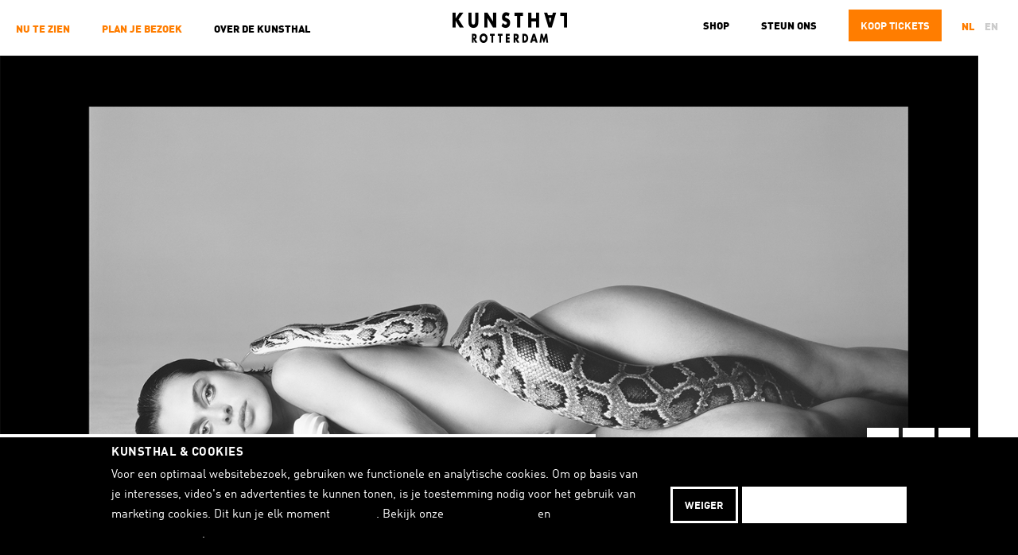

--- FILE ---
content_type: text/html; charset=utf-8
request_url: https://www.kunsthal.nl/nl/plan-je-bezoek/tentoonstellingen/richard-avedon/
body_size: 10860
content:
<!doctype html>
<html lang="nl">
<head>
    <meta charset="utf-8" />
    <title>Richard Avedon - Kunsthal</title>
    <meta name="viewport" id="viewporttag" content="width=device-width, user-scalable=no, initial-scale=1" />
    <meta name="description" content="Kunsthal Rotterdam presenteert een grootschalig overzicht van de Amerikaanse fotograaf Richard Avedon (1923-2004). De tentoonstelling Relationships belicht in ruim honderddertig foto’s zowel Avedons baanbrekende bijdrage aan de modefotografie als zijn karakteristieke portretfotografie." />

  

	<meta property="og:type" content="website">
	<meta property="og:url" content="https://www.kunsthal.nl/nl/plan-je-bezoek/tentoonstellingen/richard-avedon/">
	<meta property="og:title" content="Richard Avedon - Kunsthal">
	<meta property="og:description" content="Kunsthal Rotterdam presenteert een grootschalig overzicht van de Amerikaanse fotograaf Richard Avedon (1923-2004). De tentoonstelling Relationships belicht in ruim honderddertig foto’s zowel Avedons baanbrekende bijdrage aan de modefotografie als zijn karakteristieke portretfotografie.">
	<meta property="og:image" content="https://www.kunsthal.nl/media/filer_public_thumbnails/filer_public/45/06/4506db23-1244-48ba-afd0-091458b60266/2nastassja_kinski_goed_2.jpg__1200x630_q85_crop_subsampling-2_upscale.jpg">
	<meta property="og:image:width" content="1200">
	<meta property="og:image:height" content="630">

	<meta name="twitter:card" content="summary" />
	<meta name="twitter:site" content="@kunsthal" />

	
  <!-- Google Tag Manager -->
  
  <script>(function(w,d,s,l,i){w[l]=w[l]||[];w[l].push({'gtm.start':
  new Date().getTime(),event:'gtm.js'});var f=d.getElementsByTagName(s)[0],
  j=d.createElement(s),dl=l!='dataLayer'?'&l='+l:'';j.async=true;j.src=
  'https://www.googletagmanager.com/gtm.js?id='+i+dl;f.parentNode.insertBefore(j,f);
  })(window,document,'script','dataLayer','GTM-TWHDKHM');</script>
  
  <!-- End Google Tag Manager -->




    <meta name="application-name" content="Kunsthal"/>
    <meta name="apple-mobile-web-app-title" content="Kunsthal">
    <link rel="icon" type="image/svg+xml" href="/static/img/favicons/favicon.ico">
    <link rel="icon" type="image/png" sizes="192x192" href="">
    <link rel="apple-touch-icon-precomposed" sizes="180x180" href="">
    <meta name="theme-color" content="#fff">
    <meta name="background-color" content="#fff">

    
    <style type="text/css" class="event-styles">
        .event-background-color1 {
            background-color: #fba7b0;
        }

        .event-accent-color1 {
            color: #fba7b0;
        }

        .event-border-color1 {
            border-color: #fba7b0;
        }

        .event-background-color2 {
            background-color: #000000;
        }

        .event-accent-color2 {
            color: #000000;
        }

        .event-border-color2 {
            border-color: #000000;
        }

		.related_activities__title,
		.related-activity {
			border-color: #000000;
		}

        .content-container a,
        .content-container blockquote,
        .content-container .related-items h3:after,
        .content-container .related-items a:hover,
		.content-container .related-activities__all-link:after,
        .content-container .related-activities__all-link a:hover,
        .content-container .related-activity:hover,
        .content-container .related-activity__subtitle,
        .content-container .download-block ul li a:hover {
            color: #000000 !important;
        }
        .content-container .text-button {
          color: white !important;
        }
		.live-detail .content-container .default-form .input-submit:hover {
			background-color: black;
		}
		.live-detail:after,
		.live-detail .content-container .default-form .input-submit {
			background-color: #fba7b0;
		}

		.live-header__label svg #label-background {
			fill: ;
		}

		.footer-live svg #stroke-color {
			fill: ;
		}

    </style>


    <link type="text/css" href="/static/bundles/kunsthal-8b26c414e2f576a37766.min.css" rel="stylesheet" />
</head>
<body>

	
  <!-- Google Tag Manager (noscript) -->
  <noscript>
    <iframe src="https://www.googletagmanager.com/ns.html?id=GTM-TWHDKHM"
            height="0" width="0" style="display:none;visibility:hidden"></iframe>
  </noscript>
  <!-- End Google Tag Manager (noscript) -->



	
<header class="site-header">
    <h1 class="logo">
        <a href="/">
            <i class="icon-kunsthal-logo"><span>Kunsthal Rotterdam</span></i>
        </a>
    </h1>

    <div class="toggle-navigation">
        <i class="icon-nav"><span class="middle"></span></i>
        Menu
    </div>

    <div class="language-select">
        



    
        <a class="language active"
           title="Change to language: nl"
           href="/nl/plan-je-bezoek/tentoonstellingen/richard-avedon/">nl</a>
    
        <a class="language"
           title="Change to language: en"
           href="/en/plan-your-visit/exhibitions/richard-avedon/">en</a>
    


    </div>

	<a href="/nl/tickets/" class="text-button orange"><span>Koop </span>tickets</a>
	<a href="/nl/over-de-kunsthal/-steun-de-kunsthal/steun-ons/" class="text-button text-only hide-mobile hide-tablet">Steun ons</a>
	<a href="https://www.kunsthalshop.nl" target="_blank" class="text-button text-only hide-mobile hide-tablet">Shop</a>


</header>




    




    <section class="event-block" data-body-background-color="#fff">
        <div class="event-content event-parallax"
            
                
                    
                 
                 data-height="1080.000000"
                 data-width="1802.000000"
                 data-background-image="/media/filer_public_thumbnails/filer_public/a3/50/a35088a8-158a-40e8-b1a1-1ec6e9d9d8f2/avedon_nieuw_website.png__1400x0_crop_subsampling-2.png">
                
                    
                
                <div class="event-title">
                    <h2><span>Richard Avedon</span><br />
                        <span>Relationships</span></h2>

                    <div class="event-info event-accent-color1">
                        1 juni 2024 – 6 oktober 2024
                        
                            <span class="highlight">Deze tentoonstelling is afgelopen</span>
                        
                    </div>

                    
                        <div class="event-location event-accent-color1">
                            Hal<br />
                            <span class="event-border-color1">1</span>
                        </div>
                    
                </div>

                
<div class="social-share social-share--hidden" data-do="social-share">
	<a class="social-share__trigger-button">
		<?xml version="1.0" encoding="UTF-8"?>
<svg width="30px" height="32px" viewBox="0 0 30 32" version="1.1" xmlns="http://www.w3.org/2000/svg">
    <!-- Generator: Sketch 62 (91390) - https://sketch.com -->
    <title>Combined Shape</title>
    <desc>Created with Sketch.</desc>
    <g id="Detailpagina" stroke="none" stroke-width="1" fill="none" fill-rule="evenodd">
        <path d="M16.7439527,0.00766055001 C16.9744058,0.00766055001 17.1974873,0.0888752664 17.3740015,0.237035137 L29.664518,10.5532664 C30.0790769,10.9012327 30.1330609,11.5193816 29.7850946,11.9339405 C29.7522607,11.973058 29.7164193,12.0095491 29.6778978,12.0430802 L17.3873813,22.7413941 C16.9791388,23.0967499 16.3601201,23.0538768 16.0047643,22.6456342 C15.8494828,22.4672426 15.7639528,22.2387134 15.7639528,22.0022056 L15.7631369,16.2475016 C7.38018537,16.6050024 4.77714232,21.6414918 7.9540078,31.3569698 C7.9985129,31.4930752 7.98126073,31.6418374 7.90678717,31.7641446 C7.7660279,31.9953122 7.46452162,32.0686026 7.23335404,31.9278434 L7.23335404,31.9278434 L6.90085872,31.721086 C2.30028624,28.8012283 0,24.7926313 0,19.6952951 C0,12.2576757 4.76983766,7.87293736 14.309513,6.54108017 C14.7965552,6.47308303 15.2865666,6.47932637 15.7638838,6.55597951 L15.7639528,0.987660517 C15.7639528,0.44642148 16.2027137,0.00766055001 16.7439527,0.00766055001 Z" id="Combined-Shape" fill="#000000"></path>
    </g>
</svg>

		<span> share</span>
	</a>
	<div class="social-share__buttons">
		<a class="social-share__button" title="Share on Facebook" target="_blank" href="https://www.facebook.com/sharer/sharer.php?u=https://www.kunsthal.nl/nl/plan-je-bezoek/tentoonstellingen/richard-avedon/"><i class="icon-facebook"></i></a>
		<a class="social-share__button" title="Share on Twitter" target="_blank" href="https://twitter.com/intent/tweet?text=https://www.kunsthal.nl/nl/plan-je-bezoek/tentoonstellingen/richard-avedon/"><i class="icon-twitter"></i></a>
		<a class="social-share__button" title="Share via E-mail" target="_blank" href="mailto:?subject=Check this out&body=https://www.kunsthal.nl/nl/plan-je-bezoek/tentoonstellingen/richard-avedon/">
			<?xml version="1.0" encoding="UTF-8"?>
<svg width="28px" height="21px" viewBox="0 0 28 21" version="1.1" xmlns="http://www.w3.org/2000/svg">
    <!-- Generator: Sketch 62 (91390) - https://sketch.com -->
    <title>Group</title>
    <desc>Created with Sketch.</desc>
    <g id="mail.svg" stroke="none" stroke-width="1" fill="none" fill-rule="evenodd">
        <g id="Artboard" fill="#000000" fill-rule="nonzero">
            <g id="Group">
                <path d="M1.9999996,0 L25.9999996,0 C27.1045691,0 27.9999996,0.8954305 27.9999996,2 L27.9999996,4 L15.788854,10.1055728 C14.662744,10.6686278 13.3372552,10.6686278 12.2111452,10.1055728 L-4.00000001e-07,4 L-4.00000001e-07,2 C-4.00000001e-07,0.8954305 0.8954301,0 1.9999996,0 Z" id="Path"></path>
                <path d="M27.9999996,6 L27.9999996,18.2824272 C27.9999996,19.3869967 27.1045691,20.2824272 25.9999996,20.2824272 L1.9999996,20.2824272 C0.8954301,20.2824272 -0.000214,19.3869967 -0.000214,18.2824272 L-0.000214,6 L11.316718,11.6588204 L11.572261,11.7791734 C13.2039586,12.5012914 15.0785745,12.4611737 16.6832812,11.6588204 L27.9999996,6 Z" id="Path"></path>
            </g>
        </g>
    </g>
</svg>

		</a>
	</div>
</div>


                
                <figcaption class="event-image-credit">
                    
                        <strong>Nastassja Kinski, actor, Los Angeles, California, June 14, 1981 Photograph by Richard Avedon © The Richard Avedon Foundation
                        </strong><br />
                    
                    
                </figcaption>
                
            
        </div>
    </section>

    <main class="content-container event-detail no-timeline event-background-color1">
        
            <div class="section">
                <div class="content">
                    <div class="intro">TOT EN MET ZONDAG 6 OKTOBER - Kunsthal Rotterdam presenteert een grootschalig overzicht van de Amerikaanse fotograaf Richard Avedon (1923-2004). De tentoonstelling Relationships belicht in ruim honderddertig foto’s zowel Avedons baanbrekende bijdrage aan de modefotografie als zijn karakteristieke portretfotografie. Zijn krachtige, expressieve portretten omvatten onder anderen schrijver Truman Capote, actrice Marlene Dietrich, muzikant Bob Dylan, kunstenaar Andy Warhol en actrice en model Nastassja Kinski. Relationships is een viering van Avedons innovatie en creativiteit en laat zien hoe de fotograaf als geen ander de complexiteit en kwetsbaarheid van menselijke relaties kan weergeven.</div>
                </div>
            </div>
        

        <div class="section">
            <div class="column-container">
                <div class="column-2 custom-event-styling">
                    
<p class="button-container">
    <a href="https://www.kunsthal.nl/nl/tickets-en-tijdsloten/" class="text-button orange">Boek hier je tickets</a>
</p>

<div class="content">
    <p>Richard Avedon is een pionier op het gebied van mode- en portretfotografie. Tijdens zijn carrière fotografeert hij zijn modellen vaak meermaals op verschillende momenten in hun leven, wat de ontwikkelingen in het karakter van de geportretteerden en de unieke relatie tussen fotograaf en onderwerp onthult. In de tentoonstelling Richard Avedon: Relationships maak je kennis met het brede oeuvre van de meesterfotograaf, krijg je inzicht in zijn werkwijze en ontdek je hoe Avedons kenmerkende portretten van wereldberoemde acteurs, dansers, kunstenaars en literaire grootheden vandaag de dag nog altijd beeldbepalend zijn binnen de fotografie. </p>

<h3>Dynamiek en glamour</h3>

<p>Richard Avedon begint zijn carrière in 1944 bij de toonaangevende tijdschriften Harper’s Bazaar en Vogue, waar hij een revolutie teweeg brengt door modellen te fotograferen in realistische en dynamische settings, in tegenstelling tot de toen gangbare statische poses binnen de modefotografie. Met zijn filmische beelden creëert Avedon een verhaallijn waarin hij de kijker meevoert naar een wereld vol glamour en entertainment. De fotograaf weet unieke relaties op te bouwen met zijn modellen. Zo fotografeert Avedon regelmatig het Amerikaanse supermodel Dovima. De hechte samenwerking resulteert in de baanbrekende modefoto Dovima with Elephants (1955). Hierin plaatst Avedon het model in een japon van Dior tussen twee olifanten, en legt zo letterlijk het contrast tussen ‘the beauty and the beast’ bloot. Het portret van Nastassja Kinski (1981) dat Avedon in opdracht van de Amerikaanse Vogue maakt, groeit eveneens uit tot een wereldwijd icoon, maar dan vanwege de tijdloze erotiek die het beeld uitstraalt. </p>
</div>
<div class="content">
    <h3>Op de huid</h3>

<p>Kenmerkend aan de portretfotografie van Avedon is dat hij zijn modellen voor een karakteristieke, witte achtergrond positioneert, waardoor de nadruk ligt op het individu. Elk werk biedt een unieke kans om de geportretteerden te benaderen zoals alleen een partner of familielid dat zou kunnen doen. Avedon plaatst je zo dicht op de geportretteerden, dat je zelfs de kleinste rimpels, lijntjes en wenkbrauwharen kunt zien. Zijn portretten laten zien hoe de fotograaf erin slaagt de emotie van zijn onderwerpen bloot te leggen en tonen het niet aflatende verlangen van Avedon om elk detail vast te leggen. </p>

<h3>Innige band </h3>

<p>De portretten van onder andere de Amerikaanse dichter en schrijver Allen Ginsberg illustreren hoe Avedon als geen ander in staat is om de onderlinge band van de geportretteerden te vertalen naar beeld. Waar Ginsberg en zijn partner in het eerste intieme portret in 1963 – naakt poserend – een ontspannen indruk maken, geeft Avedon met het familieportret dat hij jaren later maakt feilloos het ongemak weer dat heerst tussen Ginsberg en zijn familie. Met het dubbelportret van de Italiaanse schrijver en regisseur Michelangelo Antonioni en zijn vrouw Erica (1993) laat Avedon wederom zien hoe hij de relatie tussen twee personen weet te vangen in een portret: de wederzijdse afhankelijkheid en onvoorwaardelijke steun schemeren door in de pose en tonen de innige band tussen het koppel. </p>

<h3>Over Richard Avedon</h3>

<p>Richard Avedon (1923-2004) is geboren in New York. Hij begint met fotograferen tijdens de Tweede Wereldoorlog als assistent-fotograaf bij de Amerikaanse koopvaardij. In 1945 neemt zijn professionele carrière als fotograaf een vlucht en start hij bij Harper’s Bazaar en Vogue, waarna hij aan de slag gaat voor meerdere opdrachtgevers zoals The New Yorker en Rolling Stone. Tijdens zijn carrière heeft Avedon vele beroemdheden, prominente figuren uit de kunst, politiek en entertainment voor zijn camera, en runt hij zijn eigen commerciële fotostudio van waaruit hij samenwerkt met gerenommeerde modemerken zoals Calvin Klein, Revlon en Versace. Zijn werk is onder andere tentoongesteld in The Metropolitan Museum of Art, MoMA, International Center of Photography (New York), National Portrait Gallery (Canberra), Foam (Amsterdam) en is opgenomen in de collectie van onder andere het Victoria &amp; Albert Museum (Londen). Tijdens zijn carrière richt Avedon The Richard Avedon Foundation op.</p>
</div>

<p class="button-container">
    <a href="https://www.kunsthal.nl/nl/tickets-en-tijdsloten/" class="text-button orange">Boek hier je tickets</a>
</p>

<div class="content">
    <h3>Samenwerking</h3>

<p>De tentoonstelling Richard Avedon: Relationships komt tot stand in samenwerking met curator Rebecca Senf van het Center for Creative Photography van de Universiteit van Arizona in Tucson Arizona en The Richard Avedon Foundation in New York. </p>
</div>
<div class="content">
    <h3>Publicatie</h3>

<p>Bij de tentoonstelling verschijnt de Engelstalige catalogus Richard Avedon: Relationships, 196 pagina’s, ISBN 9788857248400. Te koop in de Kunsthalwinkel en via <a href="https://www.kunsthalshop.nl/a-88334537/alles/catalogus-richard-avedon-relationships/">www.kunsthalshop.nl</a> voor €34.95.</p>
</div>

<h2 class="h3 title-large">Pers</h2>
<div class="download-block">
    <div class="download-form-intro">
        
        <p><a href="#" class="show-download-form">
            Gegevens invullen en materiaal downloaden
        </a></p>
    </div>
    <div class="download-form hidden">
        
<form method="post" action="/nl/downloads-toegang/" class="default-form ajax-form">
    <input type="hidden" name="csrfmiddlewaretoken" value="af5EBVbtNOO6HAzfOr2uR4ljVJTrt7Q2UywCVXnCWUzMBKAkdulXJqTyRrdYo0OC">
    
        
            
                <input type="hidden" name="downloads_block" value="147065" id="id_downloads_block">
            
        
    
        
            
                <input type="hidden" name="source_url" value="/nl/plan-je-bezoek/tentoonstellingen/richard-avedon/" id="id_source_url">
            
        
    
        
            
                <div class="form-row text-field">
                    <label for="id_organisation" class="label">
                        Organisatie
                        
                    </label>
                    <input type="text" name="organisation" class="charfield" required id="id_organisation">
                    
                </div>
            
        
    
        
            
                <div class="form-row text-field">
                    <label for="id_first_name" class="label">
                        Voornaam
                        
                    </label>
                    <input type="text" name="first_name" class="charfield" required id="id_first_name">
                    
                </div>
            
        
    
        
            
                <div class="form-row text-field">
                    <label for="id_prefix" class="label">
                        Tussenvoegsel
                        (optioneel)
                    </label>
                    <input type="text" name="prefix" class="charfield" id="id_prefix">
                    
                </div>
            
        
    
        
            
                <div class="form-row text-field">
                    <label for="id_last_name" class="label">
                        Achternaam
                        
                    </label>
                    <input type="text" name="last_name" class="charfield" required id="id_last_name">
                    
                </div>
            
        
    
        
            
                <div class="form-row email-field">
                    <label for="id_email" class="label">
                        E-mailadres
                        
                    </label>
                    <input type="email" name="email" class="charfield" maxlength="320" required id="id_email">
                    
                </div>
            
        
    
        
            
                <div class="form-row text-field">
                    <label for="id_phone" class="label">
                        Telefoonnummer
                        (optioneel)
                    </label>
                    <input type="text" name="phone" class="charfield" id="id_phone">
                    
                </div>
            
        
    
        
            
                <div class="form-row checkbox-field">
                    <label for="id_newsletter" class="label">
                        <input type="checkbox" name="newsletter" id="id_newsletter">
                        Ja, ik wil ook de persnieuwsbrief ontvangen
                    </label>
                </div>
            
        
    
        
            
                <div class="form-row checkbox-field">
                    <label for="id_gdpr" class="label">
                        <input type="checkbox" name="gdpr" required id="id_gdpr">
                        Ik ga akkoord met het <a href="https://www.kunsthal.nl/nl/over-de-kunsthal/organisatie/voorwaarden-kunsthal/kunsthal-privacybeleid/" target="_blank">privacybeleid</a>
                    </label>
                </div>
            
        
    
        
            
                <div class="form-row recaptchav2checkbox-field">
                    <label for="id_recaptcha" class="label">
                        Recaptcha
                        
                    </label>
                    <script src="https://www.google.com/recaptcha/api.js?hl=nl"></script>
<script type="text/javascript">
    // Submit function to be called, after reCAPTCHA was successful.
    var onSubmit_b58b96490f6f4f388e669025c7198c07 = function(token) {
        console.log("reCAPTCHA validated for 'data-widget-uuid=\"b58b96490f6f4f388e669025c7198c07\"'")
    };
</script>

<div class="g-recaptcha"
     data-sitekey="6Lckhr0UAAAAACe9MnycCKe6z2G2Uvw8VcwBtPqu" required id="id_recaptcha" data-widget-uuid="b58b96490f6f4f388e669025c7198c07" data-callback="onSubmit_b58b96490f6f4f388e669025c7198c07" data-size="normal"
>
</div>
                    
                </div>
            
        
    

    <input type="submit" class="input-submit" value="Versturen">
</form>

    </div>
</div>

                </div>

                <div class="column-2 column-extra-information">
                    <figure class="figure"><img class="filer_image"
                     alt="1.Truman Capote, New York City, October 10, 1955.jpg" src="/media/filer_public_thumbnails/filer_public/33/af/33af28d4-3c5c-42ce-8e2f-3fb78805d3dd/1truman_capote_new_york_city_october_10_1955.jpg__2159.0x2160.0_q85_crop_subsampling-2_upscale.jpg"
                    
                     title="Truman Capote, writer, New York City, October 10, 1955. Photograph by Richard Avedon © The Richard Avedon Foundation" /><figcaption><strong>Truman Capote, writer, New York City, October 10, 1955. Photograph by Richard Avedon © The Richard Avedon Foundation</strong><br /></figcaption></figure>
<figure class="figure"><img class="filer_image"
                     alt="3MICHE~1.JPG" src="/media/filer_public_thumbnails/filer_public/80/2e/802e108e-6765-42b7-9f02-62645917ba54/3miche1.jpg__1030.0x1313.0_q85_crop_subsampling-2_upscale.jpg"
                    
                     title="Michelangelo Antonioni, director, and his wife Enrica, Rome, May 18, 1993. Photograph by Richard Avedon © The Richard Avedon Foundation" /><figcaption><strong>Michelangelo Antonioni, director, and his wife Enrica, Rome, May 18, 1993. Photograph by Richard Avedon © The Richard Avedon Foundation</strong><br /></figcaption></figure>
<figure class="figure"><img class="filer_image"
                     alt="10. Richard Avedon, self-portrait, Provo, Utah, August 20, 1980 (20-02-24).jpg" src="/media/filer_public_thumbnails/filer_public/36/53/3653521c-b733-478b-b329-38cc1d4a4d00/10_richard_avedon_self-portrait_provo_utah_august_20_1980_20-02-24.jpg__1067.0x1313.0_q85_crop_subsampling-2_upscale.jpg"
                    
                     title="Richard Avedon, self-portrait, Provo, Utah, August 20, 1980.  Photograph by Richard Avedon © The Richard Avedon Foundation" /><figcaption><strong>Richard Avedon, self-portrait, Provo, Utah, August 20, 1980.  Photograph by Richard Avedon © The Richard Avedon Foundation</strong><br /></figcaption></figure>

<div class="logo-block">
	<h3 class="logo-block__title">Tentoonstellingspartners</h3>
	<div class="logo-block__items">
		
			<a class="logo-block__item" href="https://thenaf.org/">
				<div class="logo-block__images">
					
					
					<img src="/media/filer_public_thumbnails/filer_public/e1/95/e195b054-a7ce-46d6-800e-7107735126ac/naf_100years_logo_bridgingworlds_png_kleur.png__120x0_crop_subsampling-2.png" alt="NAF" title="NAF"/>
					<img src="/media/filer_public_thumbnails/filer_public/5a/ae/5aae7599-624f-43e0-84b8-2d860677b32f/naf_100years_logo_bridgingworlds_png_zwart-wit.png__120x0_crop_subsampling-2.png" class="hover-image" alt=""/>
				</div>
				<div class="logo-block__text">
					<h4>NAF</h4>
					<p>The Netherland-America Foundation</p>
				</div>
			</a>
		
			<a class="logo-block__item" href="https://www.rotterdamsefondsen.nl/fondsen/stichting-verzameling-van-wijngaarden-boot/">
				<div class="logo-block__images">
					
					
					<img src="/media/filer_public_thumbnails/filer_public/06/ed/06ed6f15-ed1d-4cb8-9f57-2e9abeb313b7/logo_svwb_zwart.png__120x0_crop_subsampling-2.png" alt="Stichting Verzameling Van Wijngaarden-Boot" title="Stichting Verzameling Van Wijngaarden-Boot"/>
					<img src="/media/filer_public_thumbnails/filer_public/b7/9d/b79d5aa4-5ae0-4e6c-9184-29016e48f6eb/logo_svwb.png__120x0_crop_subsampling-2.png" class="hover-image" alt=""/>
				</div>
				<div class="logo-block__text">
					<h4>Stichting Verzameling Van Wijngaarden-Boot</h4>
					<p>De Stichting Verzameling van Wijngaarden-Boot stimuleert de culturele uitstraling van de stad Rotterdam door subsidiëring en cofinanciering van culturele projecten en uitvoeringen.</p>
				</div>
			</a>
		
			<a class="logo-block__item" href="https://www.vancappellenstichting.nl/">
				<div class="logo-block__images">
					
					
					<img src="/media/filer_public_thumbnails/filer_public/6d/d8/6dd8fd5d-d1d9-483d-b1f3-67a0a4eb3700/vcs_logo_met_tekst_kleur_in_png_bestand_2.png__120x0_crop_subsampling-2.png" alt="Van Capellen stichting" title="Van Capellen stichting"/>
					<img src="/media/filer_public_thumbnails/filer_public/e0/16/e016dd1d-eb9c-4460-b72b-8c94059f3c7f/vcs_logo_met_tekst_kleur_in_png_bestand.png__120x0_crop_subsampling-2.png" class="hover-image" alt=""/>
				</div>
				<div class="logo-block__text">
					<h4>Van Capellen stichting</h4>
					<p>www.vancappellenstichting.nl</p>
				</div>
			</a>
		
	</div>
</div>

<div class="logo-block">
	<h3 class="logo-block__title">mediapartner</h3>
	<div class="logo-block__items">
		
			<a class="logo-block__item" href="https://www.harpersbazaar.com/nl/">
				<div class="logo-block__images">
					
					
					<img src="/media/filer_public_thumbnails/filer_public/64/09/640937b2-ad22-4124-b922-4077e93c3d62/harpersbazaar_logo_zwart.png__120x0_crop_subsampling-2.png" alt="Harper&#x27;s Bazaar" title="Harper&#x27;s Bazaar"/>
					<img src="/media/filer_public_thumbnails/filer_public/ed/19/ed199c6d-75c5-4ed4-bdd6-6b2deb620329/harpersbazaar_logo_wit.png__120x0_crop_subsampling-2.png" class="hover-image" alt=""/>
				</div>
				<div class="logo-block__text">
					<h4>Harper&#x27;s Bazaar</h4>
					<p>www.harpersbazaar.com</p>
				</div>
			</a>
		
	</div>
</div>

                </div>
            </div>
        </div>
    </main>

    


<nav class="site-navigation">
    <ul>
        
        

    <li class="home ancestor">
        <a href="https://www.kunsthal.nl/nl/">Nu te zien</a>
    </li>


        
        
            
            


    <li class="child ancestor">
        
            <span class="toggle-children">
                Plan je bezoek
                
            </span>
            <ul>
                


    <li class="child sibling">
        
            <span class="toggle-children">
                Praktische informatie
                <i class="icon-arrow-down"></i>
            </span>
            <ul>
                


    <li class="child">
        
            <a href="/nl/plan-je-bezoek/praktische-informatie/openingstijden-en-prijzen/">Openingstijden en prijzen</a>
        
    </li>

    <li class="child">
        
            <a href="/nl/plan-je-bezoek/praktische-informatie/adres-route-en-parkeren/">Adres, route en parkeren</a>
        
    </li>

    <li class="child">
        
            <a href="/nl/plan-je-bezoek/praktische-informatie/toegankelijkheid/">Toegankelijkheid</a>
        
    </li>

    <li class="child">
        
            <a href="/nl/plan-je-bezoek/praktische-informatie/huisregels-en-fotografie/">Huisregels en fotografie</a>
        
    </li>

    <li class="child">
        
            <a href="/nl/plan-je-bezoek/praktische-informatie/veelgestelde-vragen/">Veelgestelde vragen</a>
        
    </li>

    <li class="child">
        
            <a href="/nl/plan-je-bezoek/praktische-informatie/voorwaarden-e-ticketing/">Voorwaarden e-ticketing</a>
        
    </li>


            </ul>
        
    </li>

    <li class="child selected">
        
            <a href="/nl/plan-je-bezoek/tentoonstellingen/">Tentoonstellingen</a>
        
    </li>

    <li class="child sibling">
        
            <a href="/nl/plan-je-bezoek/activiteiten/">Activiteiten</a>
        
    </li>

    <li class="child sibling">
        
            <a href="/nl/plan-je-bezoek/kunsthal-live/">Kunsthal LIVE</a>
        
    </li>

    <li class="child sibling">
        
            <a href="/nl/plan-je-bezoek/all-you-can-art/">All you can Art</a>
        
    </li>

    <li class="child sibling">
        
            <span class="toggle-children">
                In de Kunsthal
                <i class="icon-arrow-down"></i>
            </span>
            <ul>
                


    <li class="child">
        
            <a href="/nl/plan-je-bezoek/de-kunsthal/kunsthallab/">KunsthalLAB</a>
        
    </li>

    <li class="child">
        
            <a href="/nl/plan-je-bezoek/de-kunsthal/winkel/">Kunsthalwinkel</a>
        
    </li>

    <li class="child">
        
            <a href="/nl/plan-je-bezoek/de-kunsthal/auditorium/">Auditorium</a>
        
    </li>

    <li class="child">
        
            <a href="/nl/plan-je-bezoek/de-kunsthal/kunsthalcafe/">Kunsthalcafé</a>
        
    </li>


            </ul>
        
    </li>

    <li class="child sibling">
        
            <span class="toggle-children">
                Kinderen, klas of groep
                <i class="icon-arrow-down"></i>
            </span>
            <ul>
                


    <li class="child">
        
            <a href="/nl/plan-je-bezoek/kinderen-klas-groep/onderwijs/">Onderwijs</a>
        
    </li>

    <li class="child">
        
            <a href="/nl/plan-je-bezoek/kinderen-klas-groep/groepen/">Groepen</a>
        
    </li>

    <li class="child">
        
            <a href="/nl/plan-je-bezoek/kinderen-klas-groep/families-en-kinderen/">Families en kinderen</a>
        
    </li>


            </ul>
        
    </li>

    <li class="child sibling">
        
            <a href="/nl/plan-je-bezoek/rondleidingen/">Rondleidingen</a>
        
    </li>


            </ul>
        
    </li>

    <li class="child">
        
            <span class="toggle-children">
                Over de Kunsthal
                
            </span>
            <ul>
                


    <li class="child">
        
            <span class="toggle-children">
                Steun de Kunsthal
                <i class="icon-arrow-down"></i>
            </span>
            <ul>
                


    <li class="child">
        
            <a href="/nl/over-de-kunsthal/-steun-de-kunsthal/eenmalig-geven/">Eenmalig geven</a>
        
    </li>

    <li class="child">
        
            <a href="/nl/over-de-kunsthal/-steun-de-kunsthal/vriendschappen/">Vriendschappen</a>
        
    </li>

    <li class="child">
        
            <a href="/nl/over-de-kunsthal/-steun-de-kunsthal/kunsthal-fonds/">Kunsthal Fonds</a>
        
    </li>

    <li class="child">
        
            <a href="/nl/over-de-kunsthal/-steun-de-kunsthal/nalaten/">Nalaten</a>
        
    </li>

    <li class="child">
        
            <a href="/nl/over-de-kunsthal/-steun-de-kunsthal/zakenvrienden/">ZakenVrienden</a>
        
    </li>

    <li class="child">
        
            <a href="/nl/over-de-kunsthal/-steun-de-kunsthal/partnerships/">Partnerships</a>
        
    </li>

    <li class="child">
        
            <a href="/nl/over-de-kunsthal/-steun-de-kunsthal/fiscaal-voordeel/">Fiscaal Voordeel</a>
        
    </li>

    <li class="child">
        
            <a href="/nl/over-de-kunsthal/-steun-de-kunsthal/vriendenloterij/">VriendenLoterij</a>
        
    </li>


            </ul>
        
    </li>

    <li class="child">
        
            <span class="toggle-children">
                Organisatie
                <i class="icon-arrow-down"></i>
            </span>
            <ul>
                


    <li class="child">
        
            <a href="/nl/over-de-kunsthal/organisatie/wie-we-zijn/">Wie we zijn</a>
        
    </li>

    <li class="child">
        
            <a href="/nl/over-de-kunsthal/organisatie/wat-we-doen/">Wat we doen</a>
        
    </li>

    <li class="child">
        
            <a href="/nl/over-de-kunsthal/organisatie/voorwaarden-kunsthal/">Privacy &amp; voorwaarden</a>
        
    </li>

    <li class="child">
        
            <a href="/nl/over-de-kunsthal/organisatie/raad-van-toezicht/">Raad van Toezicht</a>
        
    </li>

    <li class="child">
        
            <a href="/nl/over-de-kunsthal/organisatie/jaarverslag/">Jaarverslag</a>
        
    </li>

    <li class="child">
        
            <a href="/nl/over-de-kunsthal/organisatie/anbi-kunsthal-rotterdam/">ANBI</a>
        
    </li>

    <li class="child">
        
            <a href="/nl/over-de-kunsthal/organisatie/werken-bij-de-kunsthal/">Werken bij de Kunsthal</a>
        
    </li>


            </ul>
        
    </li>

    <li class="child">
        
            <a href="/nl/over-de-kunsthal/gebouw/">Gebouw</a>
        
    </li>

    <li class="child">
        
            <a href="/nl/over-de-kunsthal/contact/">Contact</a>
        
    </li>

    <li class="child">
        
            <a href="/nl/over-de-kunsthal/pers-en-beeld/">Pers en beeld</a>
        
    </li>

    <li class="child">
        
            <a href="/nl/over-de-kunsthal/nieuws/">Nieuws</a>
        
    </li>

    <li class="child">
        
            <a href="/nl/over-de-kunsthal/partners/">Partners</a>
        
    </li>

    <li class="child">
        
            <a href="/nl/over-de-kunsthal/verhuur-evenementen/">Verhuur en evenementen</a>
        
    </li>


            </ul>
        
    </li>


        
		<li class="only-tablet"><a href="/nl/over-de-kunsthal/-steun-de-kunsthal/steun-ons/" class="site-navigation__spacing">Steun ons</a></li>
		<li class="only-tablet"><a href="https://www.kunsthalshop.nl" target="_blank">Shop</a></li>
	</ul>
</nav>

<div class="footer-container">
	<footer class="site-footer">
		<div class="column-container">
			<div class="column">
				<p><a href="/" class="kunsthal-logo"><i class="icon-kunsthal-rotterdam"><span>Kunsthal Rotterdam</span></i></a></p>
					
				<p><a href="/nl/over-de-kunsthal/-steun-de-kunsthal/steun-ons/" class="text-button white ghost">
					Steun ons
				</a></p>
			</div>

			<div class="column">
				
					<h3>hoofdpartner</h3>
					<p class="sponsor-logos">
					
						<a href="https://www.nn.nl/">
							
							
							<img src="/media/filer_public_thumbnails/filer_public/91/7e/917ea76f-5913-459c-a6c2-e98d9715024c/nn_logo_wit.png__120x0_crop_subsampling-2.png" alt="Nationale-Nederlanden" title="Nationale-Nederlanden" />
							<img src="/media/filer_public_thumbnails/filer_public/f5/f7/f5f7b59a-3aa7-48f4-8c72-82c5372cb125/nn_logo_kleurverloop_diapositief-nnwit.png__120x0_crop_subsampling-2.png" class="hover-image" alt="" />
						</a>
					
					</p>
				
					<h3>begunstiger</h3>
					<p class="sponsor-logos">
					
						<a href="https://www.vriendenloterij.nl/meespelen">
							
							
							<img src="/media/filer_public_thumbnails/filer_public/a0/b0/a0b0979a-9110-4310-9249-918a8319998b/vl_logo_2024_payoff_diap_800x400.png__120x0_crop_subsampling-2.png" alt="Vriendenloterij" title="Vriendenloterij" />
							<img src="/media/filer_public_thumbnails/filer_public/47/0e/470ed801-6cc9-4e7f-a42a-a4d39b05ddbc/vl_logo_2024_rgb_blauw_800x400.png__120x0_crop_subsampling-2.png" class="hover-image" alt="" />
						</a>
					
					</p>
				
					<h3>subsidiegever</h3>
					<p class="sponsor-logos">
					
						<a href="https://www.rotterdam.nl/">
							
							
							<img src="/media/filer_public_thumbnails/filer_public/11/d2/11d28ddb-f8ab-4060-b915-0795ae9ad2ae/gr_logo_basis_wit_2021.png__120x0_crop_subsampling-2.png" alt="Gemeente Rotterdam" title="Gemeente Rotterdam" />
							<img src="/media/filer_public_thumbnails/filer_public/df/73/df737b21-9a68-4a48-930f-d7ca1cef1b27/gr_logo_basis_rgb_2021.png__120x0_crop_subsampling-2.png" class="hover-image" alt="" />
						</a>
					
					</p>
				
			</div>

			<div class="column">
				<h3>Bezoeken</h3>

				
<p>Dinsdag t/m zondag<br>
10 — 17 uur</p>

<p>Museumpark<br>
Westzeedijk 341<br>
3015 AA Rotterdam</p>
			</div>

			<div class="column">
				<h3>Blijf op de hoogte</h3>
				
				<p><a href="/nl/nieuwsbrief/" class="text-button white ghost">Ontvang de nieuwsbrief</a></p>

				<p><a href="https://www.facebook.com/Kunsthal" class="social-icon"><i
					class="icon-facebook"><span>Facebook</span></i></a>
					<a href="https://twitter.com/kunsthal" class="social-icon"><i
						class="icon-twitter"><span>Twitter</span></i></a>
					<a href="https://www.youtube.com/user/KunsthalRotterdam"
					   class="social-icon"><i class="icon-youtube"><span>YouTube</span></i></a>
					<a href="https://instagram.com/kunsthal/" class="social-icon"><i
						class="icon-instagram"><span>Instagram</span></i></a></p>
			</div>
		</div>
	</footer>
	
</div>

<div class="view-large-image">
    <div class="prev-large-image"></div>
    <div class="next-large-image"></div>
</div>

	

	
<div class="cookiebar" data-component="cookiebar">
	<div class="cookiebar__message">
		<div class="content-container">
			<div class="cookiebar__title h3">
			Kunsthal & Cookies
		</div>
			<div class="cookiebar__text-buttons">

				<div class="cookiebar__text">
					
						Voor een optimaal websitebezoek, gebruiken we functionele en analytische cookies.
						Om op basis van je interesses, video's en advertenties te kunnen tonen,
						is je toestemming nodig voor het gebruik van marketing cookies. Dit kun je elk moment <a href="#" data-do="preferences">wijzigen</a>.
						Bekijk onze
						<a href="https://www.kunsthal.nl/nl/over-de-kunsthal/organisatie/voorwaarden-kunsthal/kunsthal-cookieverklaring/">cookieverklaring</a>
						en
						<a href="https://www.kunsthal.nl/nl/over-de-kunsthal/organisatie/voorwaarden-kunsthal/kunsthal-privacybeleid/">privacyverklaring</a>.
					
				</div>
				<div class="cookiebar__buttons">
					<button class="text-button white ghost" data-do="reject">Weiger</button>
					<button class="text-button white white-adjusted" data-do="accept">
						Accepteren en doorgaan
					</button>
				</div>
			</div>
		</div>
	</div>

	<div class="cookiebar__preferences">
		<div class="content-container">
			<div class="cookiebar__checkboxes">
				<div class="cookiebar-checkbox">
  <div class="cookiebar-checkbox__input">
    <input id="functional" type="checkbox" checked="checked"  disabled required/>
    <label for="functional">Functionele cookies</label>
  </div>
  <div class="cookiebar-checkbox__help-text">Deze cookies zorgen ervoor dat de website naar behoren werkt. Deze cookies kunnen niet uitgezet worden.</div>
</div>

				<div class="cookiebar-checkbox">
  <div class="cookiebar-checkbox__input">
    <input id="embeds" type="checkbox" />
    <label for="embeds">Third party cookies</label>
  </div>
  <div class="cookiebar-checkbox__help-text">Deze cookies kunnen geplaatst worden door derde partijen, zoals YouTube of Vimeo.</div>
</div>

				<div class="cookiebar-checkbox">
  <div class="cookiebar-checkbox__input">
    <input id="analytics" type="checkbox" checked="checked" />
    <label for="analytics">Analytische cookies</label>
  </div>
  <div class="cookiebar-checkbox__help-text">Deze cookies zorgen ervoor dat we het gebruik van de website kunnen meten en verbeteringen door kunnen voeren.</div>
</div>

				<div class="cookiebar-checkbox">
  <div class="cookiebar-checkbox__input">
    <input id="advertising" type="checkbox" />
    <label for="advertising">Tracking (advertising) cookies</label>
  </div>
  <div class="cookiebar-checkbox__help-text">Deze cookie stellen onze advertentiepartners in staat om doelgerichter informatie te kunnen aanbieden.</div>
</div>

			</div>
			<div class="cookiebar__text-buttons">
				<div class="cookiebar__text">
					
						Door categorieën uit te zetten, kan het voorkomen dat gerelateerde functionaliteiten binnen de
						website niet langer correct werken. Het is altijd mogelijk om op een later moment de voorkeuren
						aan te passen.
						<a href="https://www.kunsthal.nl/nl/over-de-kunsthal/organisatie/voorwaarden-kunsthal/kunsthal-cookieverklaring/">Bekijk
							meer informatie.</a>
					

				</div>
				<div class="cookiebar__buttons">
					<button class="text-button white ghost" data-do="accept-all">Alles toestaan</button>
					<button class="text-button white white-adjusted" data-do="save">Opslaan</button>
				</div>
			</div>
		</div>
	</div>
</div>


<script src="/static/js/output.cdc65b5126c0.js"></script>


<script type="text/javascript" src="/static/bundles/vendor-8b26c414e2f576a37766.min.js" ></script>
<script type="text/javascript" src="/static/bundles/kunsthal-8b26c414e2f576a37766.min.js" ></script>
</body>
</html>


--- FILE ---
content_type: text/html; charset=utf-8
request_url: https://www.google.com/recaptcha/api2/anchor?ar=1&k=6Lckhr0UAAAAACe9MnycCKe6z2G2Uvw8VcwBtPqu&co=aHR0cHM6Ly93d3cua3Vuc3RoYWwubmw6NDQz&hl=nl&v=naPR4A6FAh-yZLuCX253WaZq&size=normal&anchor-ms=20000&execute-ms=15000&cb=1hpi638xdknf
body_size: 46020
content:
<!DOCTYPE HTML><html dir="ltr" lang="nl"><head><meta http-equiv="Content-Type" content="text/html; charset=UTF-8">
<meta http-equiv="X-UA-Compatible" content="IE=edge">
<title>reCAPTCHA</title>
<style type="text/css">
/* cyrillic-ext */
@font-face {
  font-family: 'Roboto';
  font-style: normal;
  font-weight: 400;
  src: url(//fonts.gstatic.com/s/roboto/v18/KFOmCnqEu92Fr1Mu72xKKTU1Kvnz.woff2) format('woff2');
  unicode-range: U+0460-052F, U+1C80-1C8A, U+20B4, U+2DE0-2DFF, U+A640-A69F, U+FE2E-FE2F;
}
/* cyrillic */
@font-face {
  font-family: 'Roboto';
  font-style: normal;
  font-weight: 400;
  src: url(//fonts.gstatic.com/s/roboto/v18/KFOmCnqEu92Fr1Mu5mxKKTU1Kvnz.woff2) format('woff2');
  unicode-range: U+0301, U+0400-045F, U+0490-0491, U+04B0-04B1, U+2116;
}
/* greek-ext */
@font-face {
  font-family: 'Roboto';
  font-style: normal;
  font-weight: 400;
  src: url(//fonts.gstatic.com/s/roboto/v18/KFOmCnqEu92Fr1Mu7mxKKTU1Kvnz.woff2) format('woff2');
  unicode-range: U+1F00-1FFF;
}
/* greek */
@font-face {
  font-family: 'Roboto';
  font-style: normal;
  font-weight: 400;
  src: url(//fonts.gstatic.com/s/roboto/v18/KFOmCnqEu92Fr1Mu4WxKKTU1Kvnz.woff2) format('woff2');
  unicode-range: U+0370-0377, U+037A-037F, U+0384-038A, U+038C, U+038E-03A1, U+03A3-03FF;
}
/* vietnamese */
@font-face {
  font-family: 'Roboto';
  font-style: normal;
  font-weight: 400;
  src: url(//fonts.gstatic.com/s/roboto/v18/KFOmCnqEu92Fr1Mu7WxKKTU1Kvnz.woff2) format('woff2');
  unicode-range: U+0102-0103, U+0110-0111, U+0128-0129, U+0168-0169, U+01A0-01A1, U+01AF-01B0, U+0300-0301, U+0303-0304, U+0308-0309, U+0323, U+0329, U+1EA0-1EF9, U+20AB;
}
/* latin-ext */
@font-face {
  font-family: 'Roboto';
  font-style: normal;
  font-weight: 400;
  src: url(//fonts.gstatic.com/s/roboto/v18/KFOmCnqEu92Fr1Mu7GxKKTU1Kvnz.woff2) format('woff2');
  unicode-range: U+0100-02BA, U+02BD-02C5, U+02C7-02CC, U+02CE-02D7, U+02DD-02FF, U+0304, U+0308, U+0329, U+1D00-1DBF, U+1E00-1E9F, U+1EF2-1EFF, U+2020, U+20A0-20AB, U+20AD-20C0, U+2113, U+2C60-2C7F, U+A720-A7FF;
}
/* latin */
@font-face {
  font-family: 'Roboto';
  font-style: normal;
  font-weight: 400;
  src: url(//fonts.gstatic.com/s/roboto/v18/KFOmCnqEu92Fr1Mu4mxKKTU1Kg.woff2) format('woff2');
  unicode-range: U+0000-00FF, U+0131, U+0152-0153, U+02BB-02BC, U+02C6, U+02DA, U+02DC, U+0304, U+0308, U+0329, U+2000-206F, U+20AC, U+2122, U+2191, U+2193, U+2212, U+2215, U+FEFF, U+FFFD;
}
/* cyrillic-ext */
@font-face {
  font-family: 'Roboto';
  font-style: normal;
  font-weight: 500;
  src: url(//fonts.gstatic.com/s/roboto/v18/KFOlCnqEu92Fr1MmEU9fCRc4AMP6lbBP.woff2) format('woff2');
  unicode-range: U+0460-052F, U+1C80-1C8A, U+20B4, U+2DE0-2DFF, U+A640-A69F, U+FE2E-FE2F;
}
/* cyrillic */
@font-face {
  font-family: 'Roboto';
  font-style: normal;
  font-weight: 500;
  src: url(//fonts.gstatic.com/s/roboto/v18/KFOlCnqEu92Fr1MmEU9fABc4AMP6lbBP.woff2) format('woff2');
  unicode-range: U+0301, U+0400-045F, U+0490-0491, U+04B0-04B1, U+2116;
}
/* greek-ext */
@font-face {
  font-family: 'Roboto';
  font-style: normal;
  font-weight: 500;
  src: url(//fonts.gstatic.com/s/roboto/v18/KFOlCnqEu92Fr1MmEU9fCBc4AMP6lbBP.woff2) format('woff2');
  unicode-range: U+1F00-1FFF;
}
/* greek */
@font-face {
  font-family: 'Roboto';
  font-style: normal;
  font-weight: 500;
  src: url(//fonts.gstatic.com/s/roboto/v18/KFOlCnqEu92Fr1MmEU9fBxc4AMP6lbBP.woff2) format('woff2');
  unicode-range: U+0370-0377, U+037A-037F, U+0384-038A, U+038C, U+038E-03A1, U+03A3-03FF;
}
/* vietnamese */
@font-face {
  font-family: 'Roboto';
  font-style: normal;
  font-weight: 500;
  src: url(//fonts.gstatic.com/s/roboto/v18/KFOlCnqEu92Fr1MmEU9fCxc4AMP6lbBP.woff2) format('woff2');
  unicode-range: U+0102-0103, U+0110-0111, U+0128-0129, U+0168-0169, U+01A0-01A1, U+01AF-01B0, U+0300-0301, U+0303-0304, U+0308-0309, U+0323, U+0329, U+1EA0-1EF9, U+20AB;
}
/* latin-ext */
@font-face {
  font-family: 'Roboto';
  font-style: normal;
  font-weight: 500;
  src: url(//fonts.gstatic.com/s/roboto/v18/KFOlCnqEu92Fr1MmEU9fChc4AMP6lbBP.woff2) format('woff2');
  unicode-range: U+0100-02BA, U+02BD-02C5, U+02C7-02CC, U+02CE-02D7, U+02DD-02FF, U+0304, U+0308, U+0329, U+1D00-1DBF, U+1E00-1E9F, U+1EF2-1EFF, U+2020, U+20A0-20AB, U+20AD-20C0, U+2113, U+2C60-2C7F, U+A720-A7FF;
}
/* latin */
@font-face {
  font-family: 'Roboto';
  font-style: normal;
  font-weight: 500;
  src: url(//fonts.gstatic.com/s/roboto/v18/KFOlCnqEu92Fr1MmEU9fBBc4AMP6lQ.woff2) format('woff2');
  unicode-range: U+0000-00FF, U+0131, U+0152-0153, U+02BB-02BC, U+02C6, U+02DA, U+02DC, U+0304, U+0308, U+0329, U+2000-206F, U+20AC, U+2122, U+2191, U+2193, U+2212, U+2215, U+FEFF, U+FFFD;
}
/* cyrillic-ext */
@font-face {
  font-family: 'Roboto';
  font-style: normal;
  font-weight: 900;
  src: url(//fonts.gstatic.com/s/roboto/v18/KFOlCnqEu92Fr1MmYUtfCRc4AMP6lbBP.woff2) format('woff2');
  unicode-range: U+0460-052F, U+1C80-1C8A, U+20B4, U+2DE0-2DFF, U+A640-A69F, U+FE2E-FE2F;
}
/* cyrillic */
@font-face {
  font-family: 'Roboto';
  font-style: normal;
  font-weight: 900;
  src: url(//fonts.gstatic.com/s/roboto/v18/KFOlCnqEu92Fr1MmYUtfABc4AMP6lbBP.woff2) format('woff2');
  unicode-range: U+0301, U+0400-045F, U+0490-0491, U+04B0-04B1, U+2116;
}
/* greek-ext */
@font-face {
  font-family: 'Roboto';
  font-style: normal;
  font-weight: 900;
  src: url(//fonts.gstatic.com/s/roboto/v18/KFOlCnqEu92Fr1MmYUtfCBc4AMP6lbBP.woff2) format('woff2');
  unicode-range: U+1F00-1FFF;
}
/* greek */
@font-face {
  font-family: 'Roboto';
  font-style: normal;
  font-weight: 900;
  src: url(//fonts.gstatic.com/s/roboto/v18/KFOlCnqEu92Fr1MmYUtfBxc4AMP6lbBP.woff2) format('woff2');
  unicode-range: U+0370-0377, U+037A-037F, U+0384-038A, U+038C, U+038E-03A1, U+03A3-03FF;
}
/* vietnamese */
@font-face {
  font-family: 'Roboto';
  font-style: normal;
  font-weight: 900;
  src: url(//fonts.gstatic.com/s/roboto/v18/KFOlCnqEu92Fr1MmYUtfCxc4AMP6lbBP.woff2) format('woff2');
  unicode-range: U+0102-0103, U+0110-0111, U+0128-0129, U+0168-0169, U+01A0-01A1, U+01AF-01B0, U+0300-0301, U+0303-0304, U+0308-0309, U+0323, U+0329, U+1EA0-1EF9, U+20AB;
}
/* latin-ext */
@font-face {
  font-family: 'Roboto';
  font-style: normal;
  font-weight: 900;
  src: url(//fonts.gstatic.com/s/roboto/v18/KFOlCnqEu92Fr1MmYUtfChc4AMP6lbBP.woff2) format('woff2');
  unicode-range: U+0100-02BA, U+02BD-02C5, U+02C7-02CC, U+02CE-02D7, U+02DD-02FF, U+0304, U+0308, U+0329, U+1D00-1DBF, U+1E00-1E9F, U+1EF2-1EFF, U+2020, U+20A0-20AB, U+20AD-20C0, U+2113, U+2C60-2C7F, U+A720-A7FF;
}
/* latin */
@font-face {
  font-family: 'Roboto';
  font-style: normal;
  font-weight: 900;
  src: url(//fonts.gstatic.com/s/roboto/v18/KFOlCnqEu92Fr1MmYUtfBBc4AMP6lQ.woff2) format('woff2');
  unicode-range: U+0000-00FF, U+0131, U+0152-0153, U+02BB-02BC, U+02C6, U+02DA, U+02DC, U+0304, U+0308, U+0329, U+2000-206F, U+20AC, U+2122, U+2191, U+2193, U+2212, U+2215, U+FEFF, U+FFFD;
}

</style>
<link rel="stylesheet" type="text/css" href="https://www.gstatic.com/recaptcha/releases/naPR4A6FAh-yZLuCX253WaZq/styles__ltr.css">
<script nonce="PX07jWpfF9vOGpGH2bz0mQ" type="text/javascript">window['__recaptcha_api'] = 'https://www.google.com/recaptcha/api2/';</script>
<script type="text/javascript" src="https://www.gstatic.com/recaptcha/releases/naPR4A6FAh-yZLuCX253WaZq/recaptcha__nl.js" nonce="PX07jWpfF9vOGpGH2bz0mQ">
      
    </script></head>
<body><div id="rc-anchor-alert" class="rc-anchor-alert"></div>
<input type="hidden" id="recaptcha-token" value="[base64]">
<script type="text/javascript" nonce="PX07jWpfF9vOGpGH2bz0mQ">
      recaptcha.anchor.Main.init("[\x22ainput\x22,[\x22bgdata\x22,\x22\x22,\[base64]/TChnLEkpOnEoZyxbZCwyMSxSXSwwKSxJKSxmYWxzZSl9Y2F0Y2goaCl7dSgzNzAsZyk/[base64]/[base64]/[base64]/[base64]/[base64]/[base64]/[base64]/[base64]/[base64]/[base64]/[base64]/[base64]/[base64]\x22,\[base64]\\u003d\x22,\x22w4zCisOgbMOlHQPDr3dgwo/CssKBRWRWw6HConYHw4LCkkbDp8KuwroJKcKvwrBYT8OQBgnDowBOwoVAw7YVwrHCggrDgsKtKF/[base64]/w4ZcW8K5KVbDqwscW2TDsMK6Q1xRwp12w5tEwqkRwoVPQMK2BMOlw6oDwoR5DcKNaMO+wp0+w4LDnH53woZ2wrnDssKCw5vCujlmw6vCjcOLcsK5w4/CjMORw40QYQgWKMO+XcOEAiYdwq8yJcK2worDmzofIinCssKswotRH8KfWXfDgMKRN2xcw6lQw6zDpXPCrX1lJzHCo8KLLsKhwrEtRi9UMDAFS8KBw7xwEsOzIMKibxRVw5XDv8Ktw7kjME/DrTTCi8KAMxpVa8OtMjHCqnnClk1eEhodw5vChMKCwr3Ctl/[base64]/CiMO9w4DCjcKlw47Cq1XChMOkwoLDqMOnwoPCuMODNcKiVmsPHgvCjsO3w63DhTlkckJ5MsOpAD8RwprDvRnDsMO3wrbDjMONw5TDvjjDoypTw57CpTDClGAJw4HCjMKhU8K8w6zDssOCw6o1wq5Yw7nCiWIKw6J8w6x7U8OUwpnDgcOJOsKVwrrCpQ/CmsKJwr3DncKUXl/DtsOmw60ywoJjw5sMw5w4w5TDhETCqMK8w67DqsKPw6fDo8Opw4VnwofDug7Dvlwzwr/Djh/Cr8OmCiVxUQfDhnbCjEkhJVxow4TCtsKjwofDsMKsKsOLLhQCw6BVw6RVw7rDqcKOw7ZoFMK5fk0TKMOVw5Qdw4g8blh+w5ogVsOow4AewqTClsKEw5QZwr7Ds8OfZsOEAMKnRsK7w6DDscO6wpURSiokW0IDIsKAw4bCpMO+w5XCucODw6N2woEhAUQ7Xx/CvgJRw6QCE8Odwq/[base64]/LCE9wptJPQrCtVpfe8Odwow2wpZaO8O7dcKwUAQ0w5fCmlhyBRQgV8O8w7s/[base64]/DscOKX8K6w6NcNUshIcO+w7sNOsKDw6zDqsOwJcKyDAhFwoDDsFnDsMK4CgbCpMOvRk8Ew4DDr1PDiGvDj1E6wrNjwqQEw4dYwpbCjyzChwfDjiV0w70Tw4YEw6PDkcK9wpbCscOGD3/DrcO4byYhw4VzwqBJwqd6w4k3GF1Vw6vDjMOnw57Cv8K0wrFYWU5awo9bUHHCsMOUwr7ChcK6wo4/w7MtB3tqBgViTWR7w7hOwonCt8KUwqDCtijDv8KSw5vDt1BPw7p2w4FYw4PDtg/DpcKyw4jCl8OCw4HCmywVQ8KAVsKzw6J7UsKRwoDDuMO8E8OaTMKwwoTCjVU2w5lqw5PDocOFNsOlHk/CkcO7wrprw4vDtsOVw7PDnyk7w53DmsOaw4wBwpXCtHtCwrVdN8OmwqXDi8K2GRLDl8O/wqVeacOJdcOFwqHDjUvDrgY4w5LCjWBAwq5JK8KBw7wCEcKGNcOgKWx/[base64]/DoMOxAX1PUcOcP8KZw4YMwqANwoU/N1PDhinDmMOVfCfCr8Ola3ZIw6Zld8K0w68yw5tkYUEFw4fDnjXDmhfDoMKfNsKGGSLDsC1/[base64]/DuMOiAW/[base64]/[base64]/[base64]/[base64]/CliLCv1oefMKdLsKbOMONacKGOWPCqyUuHT0TUUbDkEhAw4jDiMK3SMOmw7xTYsKZcMO6UMOCfAtcewQcLj/DjiEVwrJ5wrjDmQQufsOpw7nDhcOXB8KYw7pOCW0yNMOJwr3CsTjDlzrCgsOJTW1Hw7kjwoRJKsK6Ly3DkcOjw6/[base64]/Cu1xnV8O0wrDCk8Kew4LDljl5w7xbEcOSw7Y7A33CuT1VHmBnw6oTw445eMOOcBtjdMKpY3bCkmU/[base64]/DgV92d8O3w7Alwpk3AVrDisORUFjDon1TYcKgFXDDvSLClFbDni1iEsKHDsKNw5fDvcKcw6HDmcKzSsKvwr/[base64]/w5vChUHCqcKwDTpZdyvDksOtwrQIBxo2w7zDsV52R8Kmw5wRRsKIQGLClwrCpFfDtmQQNxDDoMOVwr1OH8O/EjPDvsKvOW4UwrbDl8KZwrPDoETDmWhww5wmacKXJMOJdRU7wq3CggXDjsKFJk7DqDJTworDvMK6w5ETJcO9f0PCmcKvZV/[base64]/Dh8KkS8Kkb3Fzex91ZsOLGsO7w4hewpPDhMKEwojCqMKpw6/ClWwKQxsjAgZGfwt4w5rCicKlEMODSR3CvkjDiMO/wp/DvADDm8Kfwr9uFB/[base64]/wq9BeCLCksOpK8KNXxnDsysWH2LCpTDCjcOuQcKKKRYEFm3CoMK8w5DCsn7CmhAJwojChRHCk8KVw7vDlcObN8OSw5zDsMK3TQ9pBsKww53DoFBzw7fDkW7DrMKnCQTDpUhVDWA0w47CqlXCjcKhwoHDmnpowq4mw5FSwoQQdV3DpBnDncKfw6/DpcOySMKoeztgYDLDl8KzFBfDvQoiwrzChkhgw65rMVRufxFywrXDucKCDzp7wqTCnEYfwo4gwp/CkcOtRibDlMKUwpXClDPDox95wpTCicKjKMOewpzCl8Otwo0BwqJVAcO/J8K4YcOjwpvCl8KDw6/Dp3vDuAPDjMOxE8Kyw7zCkcOYScOmwod4WAbCp0jCmWN8w6rCvjtjw4nDssOZe8ODYMO7OzvDtUbCu8OPMsOpwqNfw5XChcKVwqXCrz8sA8OAIG/ChVLCs1jChEzDiloiwrU/G8K3w5zDq8KZwohmbEHCkmlmGAXDg8K7fMK0QBl4wokUQ8OsWcOnwrTCtsKqLQXDpcO8wrnCtXI6wpzCjMOOCMKeQ8OCAhzCsMOYRcOmWhMtw6sKwrXCv8O3AcOrJMKHwqPDvjjCmX8dw6TDgjTDng9CwpbCiiANw5BUe38/wqgBw4N1I0XDvTnDpcK6w4vCqlbDqcKiasOEXVVBNsOWJ8O4wovCtnTCu8OzZcKwbAPDgMKwwqnDtcOqPDHCjMK8YcKcwr1Cwo3DrMONwoDCucKcQi/[base64]/DuG3DqsKSfmvCoFshA8O1w7xSw6vCm2fCiMOyNFbDl1vDu8OcYcOxHMKvw5nCih4Cw5siwp04LMKrwoh7wpPDvmfDqMKmE3DCnActNsOySCfDmlEzRVtHQsOqwoLCgcOmw4ZmN1jChcO0EwRMwrc8HFTDjVrCk8KTBMKVXMOqZMKSwq/Cl07DnQ3Co8Kow4dLw41cHMKcwqPDrCPDgFXCvXvCvk3DlgTCsErDhA8EcHnDiw0rZU1dG8OrRhXDgcKTwpPCssKEwrhkw6s0w6rDrX/CrltZUsKHNjk6VwHCqMO/[base64]/CssOKw6DDrC/[base64]/wpRnw48owq7DozsxTC3Dk8KIZsK3wqfDnMKpGMKQQ8OhJ23DlMKzw6/[base64]/TcOTLcKOw7DDlwoiw4p5w4HCkzdNIsOcwoHCpsO7wozDnMKRwpFiHMKbw5g5wq/Dl0djc056EsKiwpnCsMOqwqTCncOKFkgBZXVkCcKAwqZYw6hIwoPDrcOVw4LCiBV3w55Owp/[base64]/DpG/[base64]/Cux0Qw7rDuBDCj186fl8CGSHCtCwjwozDlsOILwteZsK/wqdoYsKbw6jDsWgTEnM+DcOOSsKCwo3DnsOvwqQyw7HChibDhsKTw5ENw6J3w4otE3LDuXIjw5/[base64]/CsU3CscOHcsKhURjDocKLP2HCmcORN8KMWAPDswXDgV3DhDteXsKBwrF0w5rCkMKaw4XConHDtlcsTl8OGG8ADcKiLh51w63CrMK9NQ0jGcOOAChrwqvDjMOmw6ZOw7DDjyHDhQzCpsOUB0XDrAkFTUx7H3oJw4IUwovCplPCncOLwozDu0ghwqTDvVgnw6PDiwkqIB/DqEHDvMKtw7MNw7zCrcKjw5vDqMKXw6NVagYyLsKgFXoWw5PCvMOFLcOHfsKOJ8K1w6/[base64]/CkBXDqx44w5fDqMKPw6PDigEsJlVOwoxabsKgwpIswpHDqSnDqw3DoVZAWiLCocKgw7fDvcOheAXDtljCsVjDiS/CncKyb8K+KMOVwoYcF8KTwpNbTcKNw7Vsa8ODwpFLZ0gmQXTCpsKiTgDCq37Ct27DsyvDhWdCAcKxYjczw4LDhsKuw5Z7wqxpEMOwcS/DvizCusKlw6spa3HDl8OcwpwZcMO3wqXDg8KUSsOJwqDCsQYpwpTDoV15HcKpwp/DncOeZcK2EcOdw44gJsKow7ZmVcOEwpXDsD3Co8KgKn3Cv8KwbsO9H8Ocw5zDnsOwbz7Dh8OowpDCjcOYTcKsw7fCucOCw4spwpQWJS43w7xsc10yfCHDpX/Dg8KrFsKdZsOowo8fCsOBMsK4w5wCwoHDiMOlw5XDr1PCtMOgRsKwPypIfA/CoMOnFcOQw6/DscKQwoh7w57Dsk08QknCsxAwfQIQFF8/w7AZHcKmwo8sJl/[base64]/dsOpwrvDlcOZEB0Vw79+wr0KeMONOMKgBhEFK8KBZnk3woIsDMO9wpzCnFwJUMK2T8OhE8K3w702wr0+wrPDpsO9wobCmDFLYkbCtsKRw6cuw6EiNh7DijvDhcKGBD7DicKywr3ChsKYw5/DgRE9XkY7w61zwq/CksKNwpQOHMOiw5TCnSMxwpjDiAbDvhDCjsKjwpMkw6sUSWlewpBFIsOPwoIAaVfClDfCnzdjw499w5RuDHrCpAfDrsK+w4NWF8Okw6zCisOZbQ47w6tYPzUQw546EMKsw4AlwphCw6p0ccKOJcO0wqU7XjhRAXfCqg9tI3DDlcKvN8K7e8OrB8KYPUI/[base64]/[base64]/IzHCvH3CsMKFMsK1O8KNLcOFw6jCj8Kpwr01w5zDtFgow73DkRPClmlDw48nLMKWCxjCgcOgwrzDkMOweMOccsK7P3gdwqxNwp8PAMOvw4LDkGvDrBVvMMKJO8KmwqjCr8KLw5rCpsOiwr7Cv8KBbMOqPw4zIcKTLXHDgsOXw7cIbx0SCmzDgsKdw6/Dph4Hw5t4w64xQBvCrsOcw4vCisK/wphPcsKowrTDhXnDn8KCADwvwqnDu3AlGMOxw5A/w5QQbsOUTilKb0pGwpxJwrPCvxslw7PDisKXCjHCm8K7w4PCpcKBwpvCr8K+w5FJwoJew7zCumlewq/[base64]/[base64]/Cn8KiIRssD2PCo0gNwrvDmm9zw67Ch0fDo09Rw6JrO03Cm8OvwoJ0w7PDqFBoHMKLMMKCHsK8QSJaCsO3QcOEw4pMVwfDlW3CsMKEX1ZZEilzwqokD8Kfw75cw6DCjlBEw6LDtwDDo8OLwpfCvzLDix/[base64]/BmVUP0HDhDJfLyAfw4Y2fVTDijkePw3Cuy9vwq9RwoViIsOLacOawpHDjcKoXMOvw6EeSSNGRMOMwrLDmsO3w7tYwpJ6wo/[base64]/CjsKaw73DkcO/w6/[base64]/CusOrwq8KZMKpw4/[base64]/ClMK1wrpvwoZawpjDtMOIworDhMO1bMKYw5HDkMKJwpI/[base64]/PcOUMcK1wqHCpsKjwq5yw7LCqMKtw49YesKwX8OfJcKZw7fCgUjDgcOQMynDnV/CqVQwwoPCi8KhU8OFwoojwqofEH0ywro1BcOFw445f0cEwp4iwpvCkFnCt8KzIn84w6fCkhxQC8OWwrvDqsO6wrLClX7DjsKjHxRnwp/CjjNXJcKpwrRmwr3DoMKvw41kw5hcwrzCr1ZVSTbClcOODiNiw5jCjsOpCxt4w63CkmvChQAGKh/[base64]/wrTDnAZQLsOSc2sgX2/CusKHwpBxV27DucO3wrTCoMKFw7Y9wovDosOUw6fDknvDjMOBw7DDhgfCpcK0w6nDtcKEHUDCsMKsPMOswrUYFsKYA8ODDMKuPxgLwrMeaMOwD3fDmkzDgVvCrcOCeB/CoHXCqcOiwqPDmEbCj8OJwoQLKlIaw7VEwpoGw5PCvsKDWsOkMMKPOk7CrMO3dMKFEDEQw5bDnMKtwqbCvcKBw7/[base64]/wojCvMOsTsKqw6kYTzkvETMQM8O/McOjw5kVwpEfwqoTYsO+PyNgCWZFw5PDu2vCr8K/ECc+eF8Fw7XCgEtsXWBqd3rDulfCjB4vekEUwoXDi07CqG9qU1knc3YtHMKAw7UwcAzCssKLwrwpwoJUbMOBA8K0ExxWCcOtwoJcwqBTw5/CuMKPccOKEGXDisOIKcKhwpPChhZzw4bDm2LCumbClMOOw7jDt8OmwpFkw5IzESxDwoE8JDNmwrnCosOtMsKWw57CvMKew507C8K3FAZ7w6E/A8K8w6smwpV5fMK7w6NYw5kdw5nCkMOsHyPChjTCg8ONw7fCk3FVNcOdw63DggUrE1LDmWBOw6YkUsKsw5RIADzCnsO/[base64]/V8KHa8Osw4zCtcKbw5zCpHB7wrLCrMOcQQ4oLMKAABjDkS/DjwTDm8KCFMKTw6HDnsOgfWPCocOjw506J8ORw6PDlF7DsMKIbGrCkU/CtgTDuE3Dr8Oaw7tAwrnDvxbCs39GwqwNwoIPdcKcecODw7YowoZ2w7XCs3vDs2M/w6DDoivCtlbDjikswpHDqsKew5JpSiXDmTXCpsOmw7Biw47DmcK9wozCl2DCi8OLwrzDosODw5k6Lz7CgV/[base64]/Cq8OZJMOlw70/[base64]/DjQw5wo/DgyU0wrDCkMKWwqhBwoDDgDdbdxfCs8Oww6l4SMKcwqvDv1TCo8O2AxPCh2dEwo/Ci8OqwosJwpkEMcKxF0N7S8KAwosJYMKDbMOQwr3DpcOLw5XDuDZYBMOSXMK+c0TDvFxUw5o6wowkHcOCwpbCnSzCkE5MEcKza8KrwoE/[base64]/Cj5FfcKdKT06QsKQwoZiZsOUJcKfWcKlcx/Drj1pLcK3w4Jdwo/DssKTwrHCn8Kjaj4mwoIaOsOzwpHDrsKNM8KmO8KQw5pHw7xSwp7CoXrDuMKFDGAFblTDpmXCmX0jZ1tcWH3Dvw/[base64]/Dqj7DnMKVw4XCtsO5fsOQwoMOw7vDosKpMQnCisKFb8OMXz4Ld8O8LW7CsgEzw7nDu3HCjkLCrgXDvBPDsFUAw7zCvx/[base64]/CqsKiwo/Du8KAbWHCkQsFwpfCgMOkwqTCiMKFMiRFwoRFwrjDr2klXsKZw67CsD0tw4J6w4k8QcOgwobDsHUdd0pDFsKjLcO8wqxmEsOmBFfDjcKPGMOOEMONwrxSTcO/RcKcw79JRhTCpXrDlydEwpZpe3/CvMKbZcK6w5kVFcKGSsOmNVnCrMKQd8KIw7rCp8KVOUd5wrRxwqfDrUcawrPDmzJ7wpDCjcKUH31kJz9bScOpSjjCgTRrARteMWfDmHDDr8K0OkEdwp1sBMKXfsOPX8ODw5Fcwq/CuAJ+YVjDpwxXDGZ4w5ZZMBjDlsOzdkDCuWxUwoE2LS1Sw4rDuMONw6DCpMOAw5Rjw77Cuy54wrbCiMOTw6zCksOXZw5aG8OsYibCnsKXaMOuMDPCk3Qww7zCmsOxw4DDj8K4w7MKfcObEz/Dp8ORw7Irw7HCqRnDn8OpeMOuesOpXMKKX2VQw79LBMOPAGHDjMOLWzzCr1HDqDg3Y8O0wqgUwodTwrEMw444wolvwoNvL1M9wrluw69pa3DDrsKYI8KkbMKYE8KgYsOmbUTDlio2w5Jtci/[base64]/SDItRMOKw6w+TsKgU8OZUsOPw4MNcMKbwrgoLcKbaMOfV3MKw7bChcKYRsOqVhg/TsOxZsOuwonCrh8KVCpaw4t4wqPDi8K+w6ELJ8OoOsOTw4EZw5/[base64]/Dr3VxCD/CsidIw5Qww6oXGMOnwpjCl8Osw4wGw6bCgyIrwpXCi8KCwrTDlDdWwq9XwoUOPsKbw7fDogLCkQ3DmMOyG8Kawp/Dj8OlEMKiwqvCncOew4IPw5F3CVfDqcOYTXpawojCgcOBwrrDqsKqwoxqwqHDhsOowpEsw7zCusOBwrPCvcOhXhsfbwnDucKgAcK4IDHCrCcxKlfChS5Ew77Cig7CocOGwpolwow/fHk4dcK9w7RyJFdVwoLCnhwdw5TDq8OzfBRJwoQEwo7Di8KSQsK/w63DjG5aw4PDmsOJHCzCn8K2w6zCsisLIkpew4dpAMK+fw3Cmg7Dg8KOIMOZA8OPwoHDjyvDqMObR8K5wpDDg8Kye8OLwplDw4fDjhVzWcKDwoltBwbCvV/Dj8KiwrfDvcO8wqtawrjCrwJ5EsOXwqNkwqROwqlww6nCjMOELcKKwp/[base64]/CjjkybAXCtWlDRMKVw7XCh1pHMcKFaUoVScOhMF1Rw5TCt8OnUT3DhcO8wp/DqhElwo7DhMODw6Ebw77Dl8OBIsOdNgZ0wrTCl3vDnUEawovCkw1Awr7Dv8KGWX8HKsOIIRtVXS3DpMOlXcKEwrfDnMOVRVF5wqNTGMKTUsOpUMKRCMOhGcOBwpTDtsOCU2bCjAh/wpzCtsKlS8KEw4Bxw4nDvcO6J2JVQsOQwoXCrsOcVyovUcOwwpdmwr7DqijCj8Olwqh9dMKIf8KgJMKlwrDCn8OKUnB1wpAzw6kjwq3Cjk7ClMKgI8O8wrTDhSRYwqddwpwwwrFAw6TCuUTDrXHDokZ3w5nDvsOQwo/[base64]/CnH1VXMOoWsKzDScKa8KHw6fDmEpJfUjCpi9/[base64]/DgsOjIcO7XgVkw6jCtMKWFcOGfAnCj8OAw4TDqMKQwph3WMOdwrbChS7Du8KVw5PCh8OuScKIwonCgsOtOMKzwrnDl8O8acOOwq9ITsKhwrrDlcK3JsO2DMKoH3LDsyYJw4hBwrDCscKWNMOQw6/DtwkewqPCvMK8w499QCjDmcOfKMKXw7HCrmTCsAUmwpgswqddw6hhPTvCgXUVwqjCgsKBcsOBF2DCm8Kdwr42w67DkRxEwqpLYgnCumjCnTl/[base64]/cFzDrsKAw4zDt8KRGzN1w73DpMK/U3HDpsOjwprDgcOnw7HCjsOaw58Sw5nCpcKpfMO2T8OgFADDrVDDlcKuSHfDhMO4wq/Dg8K0MF02aCcqw6wWwokQw7QUwqAKABDCkXbDkmDCvE1wCMKIFgFgwocBwrPCjgLCtcOqw7N9dsOnEiTCmT/CiMOED2nCmX3CnxkzW8O8VnwqbA3Dk8O9w6M3wqMtfcOxw5jDnEXDvcOHwoIBwqXCr3TDljE8cDzCr1BESsKTaMKLC8O1L8K3YMOkF2/DpsO2YsOGwpvDv8OhPsKpw48xDV3DoSzDvyrCvsKZw60TKBTClwHCvVhWwrxRw7lBw49/YHd6wrcrE8O/wo5cwqZQFETDlcOsw5/[base64]/DvXnCpsO7TsKTGj9gPG4OdUY+w65QWMOQO8O0wpHDu8OHwrbDr3DDjMKOLjfCkHLDpMKfw4N2NGE/wqx7w4Rhwo3Cv8OZw7PDk8KWecO7DloUwqIsw6YIwoUtw5XCnMOdYwjDq8KVWj3Dki/Dix3CgsOXwobCkcO8dsKCSsKFw403D8KTAcKFw4wsZ13DrWLCg8Oyw6jDhX4+NsKvw5o6Y2JXYzI3w73CmwnCokQAAFTCrXLCisKxw4fDucOZw5nCvUROwoLDlnHDp8Okw7jDimRfw6loKcOXwozCp201wpPDgMObw59vwrvDum7CsnHDvm3Ch8OFwrDCuT/DqMK2IsOgAjbDncO4YcKKESV4Z8K5WcOpw6XDisKrX8OawrbCi8KHTsOZwqNZwpTDkcKOw49VCyTCrMO8w5cPZMOjIHDDlcOnUR7CiD52UsOePTnDlVQtWsOYE8OlMMK2dUdmREgZw6TCj2Q9w5Y2EsKjwpbCiMO/w44dw6tNwoXDpMOwKMOawp9wdj7CvMOUHsKBw4gUw5BFw5nDicOcwocUwqfDnsKcw6Vfw4/[base64]/[base64]/Dq8K6KcKTw4LDtzNMXsKQSsOYw7/CglZRanrCii9UasKNOcKLw453Dg/CjMOBNi1eXxpXex9AKsOHFE/DuB3DkW0uwqDDllpuw6N6wqDClkvDjy5bIWHDvcO8aGvDkzMhw5vDgyDCpcOlT8KFHy9Vw5fDpHXCkk5iwrnCjcKRCsOhCsKJwqLDpsOsdGlgK1/CscODRDPCrsOCTcK0WsKVQxDClnVTwrfDsx/CsEvDugs8wqbDvMKawpDDjnFvRMOAw5B8NUYvwopWw4QIKcOow7cpwqxVJnF0woBBWMK1w7DDp8Oww5gEOcOMw4jDpMOkwpYbOTfCi8KdU8K9Qm7DgGUkwp/DqBnCn1VYwp7CqcKEEcKrJmfDmsKPwodMccO4w7fDs3MBw7JLYMKUSMOMwqbDncOuN8KAwptZC8OLZ8OqE2pqwofDoArDtSnDsDvCoEDCtz9ocWsdAmh0wqLDgMOXwrN/[base64]/[base64]/DgEXDvU5zPTrDpcODwp3CiCvCvsO7wqdww4zDhnUuw5vDvAkRWMKVQ3jCs2rDliHDiBbDhcKlw5EOYMKqa8OMTcKzIcOnwq3CjMKZw7Blw5dnw6I5TW3DqkfDtMKvT8Olw6kLw5LDp33DkMKCMTIvJsOtaMOvNUzDs8OjcQFcEcK/w4B4KmfDugthw5YSVcKwGnp0w5rDnQzClcOIw5kyTMOnw7TCtSo8w59yCMOmEx3CgUPDp14INj/Ct8Ofw6bDmT8GVWYQJcKqwrElwrNbw7fDg0MOCgTCoQ7DsMKtZS3Di8Oswr8aw5UMwoYSwoBDXcOFW2JFdMK4wobCvS46w5nDtsOAwpNFX8KxLMOow6oUwpPCpSvChMKIw7bDnMOWwoF7woLDssK/PkRYw7PDhcOAw51tDMKPFA0MwpkvbGfCk8OKw5IFAcOiTgkMw5zCq0s5Tn50HMO2wqXDr1hLw7wsfMKRP8O6wo/Do0jCjDXCuMO+aMOtChnDoMKrwq/[base64]/DvcKtw6PDvzvCmcKjw5huCGvDkFxqw4dVUEbCiwjCusO5VHJZecKvNcK9wr/Dpmx/w4vDjCrCol/DjcO8wrBxLHvCk8OpTgxtw7NkwpsVw7HCl8KnCxgkwprCk8Kqw7wyVnnDkMOZwo/ChFpDw7XDicO0FSN2ZsOfNcKyw5/Dvm/[base64]/[base64]/[base64]/Ctg9Xwp7DrcOzwop9wrsYV8ODwpfDi8OWYF0OcHfDiH4PwppAw4dAW8OKwpDDr8Osw5pbw7F1cH0QUkjClsKXfjXDqcOYcsKCfibCh8Kgw6jDsMOlNMOVwoQbTxUwworDqMOYRn/DscKhw4LCoMOywoExPsKCe08WJUJRCsOrXMKsRMOEcinCrRTDhsOiw4RCGi/DkcOhwojDnDABCsOFw6YIwrF7wqwVwqjDjGgGWmbDj0vDsMOOH8O9wp1UwpXDp8OwwovDvMO3D2FIRnTDlXYQwpXDuwMNC8OCP8KCw4XDmMOPwrnDtsK5wps4fcOzwprCk8KPQMKZw7oeUMKXw6TCqsOScMKuCl/[base64]/DiCZawpfDnsOyw6gYwrtOwqfCosOeNQ3Cm2lYH1XDqgjCgA7DqwVJOgXCrcKQNzdBwovCgh/Dt8OQHcOuDVh1ccOjRsKQw5nCkEDCisKCMMOTw7PDo8Khw5JdKHLDqsKywq5Vw6nCmsOCDcKJLsKPwr3DvsKvwpU6SsKzRMKXTcKZwrk6w7khXGh1BhzCmcK/VEnDoMKowo96w7PDisKvbG7Dlwp4wrXCuF00LmpcN8KlYcOGRW1Gw7DDsFd2w6nCjAx+KMOXQyPDkcKgwqYtwphzwr0rw6jDiMK9w7nCuFXCmkU+w7lIVMKYRjXDhcK+KMO8LVXCnxc8wq7CiUDCjcKnwrvChVxGOynCvsKtwp92eMKVwpVnwqLDs3jDujkUw6Abw4t/wqbDmApvw6M/NMKMTixFUXjDkcOleV3Cu8O/wqR2wqZyw6jCssKkw7ksLMO0w6EHJyjDkcKpw6MSwoImLcOdwpBcNsKqwp/ChFDDrW/CpcKcwo5eZikXw6djfMKXaGIYwqkeCMOyw5LCo3k7MMKBWMKEZ8KmGsKpMyDDj3rDqsKtfMO/UkFpwoJ2IT/DkMO0wrAyWcKhMsK6wo/DiALCokzDiT1GFcOFI8OTwrPDqC/DhDx3UHvDiD4mwrluw7xgw6/CnW3Dm8ODJx/DlsOKwox7HsKxw7fDjGnCvMK1wpoFw5B+WsKuOsOFJMK8fMKxAcOGdFTCkmjCnsK/w4vDvzvCtxsMw4IVG0PDqcKJw5rDusOmKGHDhRHDpsKOwrvCnndHVMOvwrZbw6jCgirDqMKGw7oMwotrKGzDpwh/YTXDl8KlFcOHGsKRwpbCshErX8OGwogqw6rCk3E4cMOVw6omwpDDs8KYwqhawrkiYDxfw6t3KiLCisO7wq0+w6nDohYLwrgCQQtTRxLCgmp6wqbDlcK+cMKiNsOIDzfDu8K6wrTDjMKew7QfwqRrN3/[base64]/CqsOvAmwGRXEtw77CpSjCqEHCjMKCw73DtQBWw7Vsw4cXAcO8w5LDu19vw6IjWTo5w5YwJMK0PzPDuVkJwq5BwqHCiER5PUIBwpVbPcOUQyd/JsK2BsKRNEgVw7jDo8K7woluPWXCk2XCoEjDs3BbERfCjgbCo8K/PsOqwrI4RhQsw45+GhjCj2Vffz0oBCxwHwEzw6RBw4RTwokfC8KiOcOyX0XCsxJ+NzfDtcOYw5DDk8ONwpF+asOoOVzCqlHDrmV/wr1qfsOcUDNsw5QbwqfDrsKhwp1yfBYew5Y2X07DtsK+QCo+ZkxAc0Z4awFbwrl4wqrDsg4/w6wuw4ZewoMRw7lVw6k+wrpww7PCsxDClzdww7bDiGFoAxA2d1YEw4pCH0cLVUPCpMO1wrDDiSLDpH/DlD3Cp1U\\u003d\x22],null,[\x22conf\x22,null,\x226Lckhr0UAAAAACe9MnycCKe6z2G2Uvw8VcwBtPqu\x22,0,null,null,null,1,[21,125,63,73,95,87,41,43,42,83,102,105,109,121],[7241176,801],0,null,null,null,null,0,null,0,1,700,1,null,0,\[base64]/tzcYADoGZWF6dTZkEg4Iiv2INxgAOgVNZklJNBoZCAMSFR0U8JfjNw7/vqUGGcSdCRmc4owCGQ\\u003d\\u003d\x22,0,1,null,null,1,null,0,0],\x22https://www.kunsthal.nl:443\x22,null,[1,1,1],null,null,null,0,3600,[\x22https://www.google.com/intl/nl/policies/privacy/\x22,\x22https://www.google.com/intl/nl/policies/terms/\x22],\x22LTAA6Kk+IDuobgRsY2SGuTlJ8RuwgMc8d0vwoYNNOA8\\u003d\x22,0,0,null,1,1762758771300,0,0,[142,27],null,[10,39,9,78],\x22RC-4w1AWDM3bDbOCg\x22,null,null,null,null,null,\x220dAFcWeA52NNPAvyioAAFRl9kMqlf7R82RAkTQB_YKXlkI98tDHorTEb3_APFWxzFLs7AxI8R2mD_PK3LhRqkiafxBsSyAwH9zjA\x22,1762841571608]");
    </script></body></html>

--- FILE ---
content_type: text/css
request_url: https://www.kunsthal.nl/static/bundles/kunsthal-8b26c414e2f576a37766.min.css
body_size: 22416
content:
@font-face{font-family:"swiper-icons";src:url("data:application/font-woff;charset=utf-8;base64, [base64]//wADZ2x5ZgAAAywAAADMAAAD2MHtryVoZWFkAAABbAAAADAAAAA2E2+eoWhoZWEAAAGcAAAAHwAAACQC9gDzaG10eAAAAigAAAAZAAAArgJkABFsb2NhAAAC0AAAAFoAAABaFQAUGG1heHAAAAG8AAAAHwAAACAAcABAbmFtZQAAA/gAAAE5AAACXvFdBwlwb3N0AAAFNAAAAGIAAACE5s74hXjaY2BkYGAAYpf5Hu/j+W2+MnAzMYDAzaX6QjD6/4//Bxj5GA8AuRwMYGkAPywL13jaY2BkYGA88P8Agx4j+/8fQDYfA1AEBWgDAIB2BOoAeNpjYGRgYNBh4GdgYgABEMnIABJzYNADCQAACWgAsQB42mNgYfzCOIGBlYGB0YcxjYGBwR1Kf2WQZGhhYGBiYGVmgAFGBiQQkOaawtDAoMBQxXjg/wEGPcYDDA4wNUA2CCgwsAAAO4EL6gAAeNpj2M0gyAACqxgGNWBkZ2D4/wMA+xkDdgAAAHjaY2BgYGaAYBkGRgYQiAHyGMF8FgYHIM3DwMHABGQrMOgyWDLEM1T9/w8UBfEMgLzE////P/5//f/V/xv+r4eaAAeMbAxwIUYmIMHEgKYAYjUcsDAwsLKxc3BycfPw8jEQA/[base64]/uznmfPFBNODM2K7MTQ45YEAZqGP81AmGGcF3iPqOop0r1SPTaTbVkfUe4HXj97wYE+yNwWYxwWu4v1ugWHgo3S1XdZEVqWM7ET0cfnLGxWfkgR42o2PvWrDMBSFj/IHLaF0zKjRgdiVMwScNRAoWUoH78Y2icB/yIY09An6AH2Bdu/UB+yxopYshQiEvnvu0dURgDt8QeC8PDw7Fpji3fEA4z/PEJ6YOB5hKh4dj3EvXhxPqH/SKUY3rJ7srZ4FZnh1PMAtPhwP6fl2PMJMPDgeQ4rY8YT6Gzao0eAEA409DuggmTnFnOcSCiEiLMgxCiTI6Cq5DZUd3Qmp10vO0LaLTd2cjN4fOumlc7lUYbSQcZFkutRG7g6JKZKy0RmdLY680CDnEJ+UMkpFFe1RN7nxdVpXrC4aTtnaurOnYercZg2YVmLN/d/gczfEimrE/fs/bOuq29Zmn8tloORaXgZgGa78yO9/cnXm2BpaGvq25Dv9S4E9+5SIc9PqupJKhYFSSl47+Qcr1mYNAAAAeNptw0cKwkAAAMDZJA8Q7OUJvkLsPfZ6zFVERPy8qHh2YER+3i/BP83vIBLLySsoKimrqKqpa2hp6+jq6RsYGhmbmJqZSy0sraxtbO3sHRydnEMU4uR6yx7JJXveP7WrDycAAAAAAAH//wACeNpjYGRgYOABYhkgZgJCZgZNBkYGLQZtIJsFLMYAAAw3ALgAeNolizEKgDAQBCchRbC2sFER0YD6qVQiBCv/H9ezGI6Z5XBAw8CBK/m5iQQVauVbXLnOrMZv2oLdKFa8Pjuru2hJzGabmOSLzNMzvutpB3N42mNgZGBg4GKQYzBhYMxJLMlj4GBgAYow/P/PAJJhLM6sSoWKfWCAAwDAjgbRAAB42mNgYGBkAIIbCZo5IPrmUn0hGA0AO8EFTQAA");font-weight:400;font-style:normal}:root{--swiper-theme-color: #007aff}.swiper,swiper-container{margin-left:auto;margin-right:auto;position:relative;overflow:hidden;list-style:none;padding:0;z-index:1;display:block}.swiper-vertical>.swiper-wrapper{flex-direction:column}.swiper-wrapper{position:relative;width:100%;height:100%;z-index:1;display:flex;transition-property:transform;transition-timing-function:var(--swiper-wrapper-transition-timing-function, initial);box-sizing:content-box}.swiper-android .swiper-slide,.swiper-wrapper{transform:translate3d(0px, 0, 0)}.swiper-horizontal{touch-action:pan-y}.swiper-vertical{touch-action:pan-x}.swiper-slide,swiper-slide{flex-shrink:0;width:100%;height:100%;position:relative;transition-property:transform;display:block}.swiper-slide-invisible-blank{visibility:hidden}.swiper-autoheight,.swiper-autoheight .swiper-slide{height:auto}.swiper-autoheight .swiper-wrapper{align-items:flex-start;transition-property:transform,height}.swiper-backface-hidden .swiper-slide{transform:translateZ(0);-webkit-backface-visibility:hidden;backface-visibility:hidden}.swiper-3d.swiper-css-mode .swiper-wrapper{perspective:1200px}.swiper-3d .swiper-wrapper{transform-style:preserve-3d}.swiper-3d{perspective:1200px}.swiper-3d .swiper-slide,.swiper-3d .swiper-slide-shadow,.swiper-3d .swiper-slide-shadow-left,.swiper-3d .swiper-slide-shadow-right,.swiper-3d .swiper-slide-shadow-top,.swiper-3d .swiper-slide-shadow-bottom,.swiper-3d .swiper-cube-shadow{transform-style:preserve-3d}.swiper-3d .swiper-slide-shadow,.swiper-3d .swiper-slide-shadow-left,.swiper-3d .swiper-slide-shadow-right,.swiper-3d .swiper-slide-shadow-top,.swiper-3d .swiper-slide-shadow-bottom{position:absolute;left:0;top:0;width:100%;height:100%;pointer-events:none;z-index:10}.swiper-3d .swiper-slide-shadow{background:rgba(0,0,0,.15)}.swiper-3d .swiper-slide-shadow-left{background-image:linear-gradient(to left, rgba(0, 0, 0, 0.5), rgba(0, 0, 0, 0))}.swiper-3d .swiper-slide-shadow-right{background-image:linear-gradient(to right, rgba(0, 0, 0, 0.5), rgba(0, 0, 0, 0))}.swiper-3d .swiper-slide-shadow-top{background-image:linear-gradient(to top, rgba(0, 0, 0, 0.5), rgba(0, 0, 0, 0))}.swiper-3d .swiper-slide-shadow-bottom{background-image:linear-gradient(to bottom, rgba(0, 0, 0, 0.5), rgba(0, 0, 0, 0))}.swiper-css-mode>.swiper-wrapper{overflow:auto;scrollbar-width:none;-ms-overflow-style:none}.swiper-css-mode>.swiper-wrapper::-webkit-scrollbar{display:none}.swiper-css-mode>.swiper-wrapper>.swiper-slide{scroll-snap-align:start start}.swiper-horizontal.swiper-css-mode>.swiper-wrapper{scroll-snap-type:x mandatory}.swiper-vertical.swiper-css-mode>.swiper-wrapper{scroll-snap-type:y mandatory}.swiper-centered>.swiper-wrapper::before{content:"";flex-shrink:0;order:9999}.swiper-centered>.swiper-wrapper>.swiper-slide{scroll-snap-align:center center;scroll-snap-stop:always}.swiper-centered.swiper-horizontal>.swiper-wrapper>.swiper-slide:first-child{-webkit-margin-start:var(--swiper-centered-offset-before);margin-inline-start:var(--swiper-centered-offset-before)}.swiper-centered.swiper-horizontal>.swiper-wrapper::before{height:100%;min-height:1px;width:var(--swiper-centered-offset-after)}.swiper-centered.swiper-vertical>.swiper-wrapper>.swiper-slide:first-child{-webkit-margin-before:var(--swiper-centered-offset-before);margin-block-start:var(--swiper-centered-offset-before)}.swiper-centered.swiper-vertical>.swiper-wrapper::before{width:100%;min-width:1px;height:var(--swiper-centered-offset-after)}.swiper-lazy-preloader{width:42px;height:42px;position:absolute;left:50%;top:50%;margin-left:-21px;margin-top:-21px;z-index:10;transform-origin:50%;box-sizing:border-box;border:4px solid var(--swiper-preloader-color, var(--swiper-theme-color));border-radius:50%;border-top-color:rgba(0,0,0,0)}.swiper:not(.swiper-watch-progress) .swiper-lazy-preloader,swiper-container:not(.swiper-watch-progress) .swiper-lazy-preloader,.swiper-watch-progress .swiper-slide-visible .swiper-lazy-preloader{animation:swiper-preloader-spin 1s infinite linear}.swiper-lazy-preloader-white{--swiper-preloader-color: #fff}.swiper-lazy-preloader-black{--swiper-preloader-color: #000}@keyframes swiper-preloader-spin{0%{transform:rotate(0deg)}100%{transform:rotate(360deg)}}.swiper-virtual .swiper-slide{-webkit-backface-visibility:hidden;transform:translateZ(0)}.swiper-virtual.swiper-css-mode .swiper-wrapper::after{content:"";position:absolute;left:0;top:0;pointer-events:none}.swiper-virtual.swiper-css-mode.swiper-horizontal .swiper-wrapper::after{height:1px;width:var(--swiper-virtual-size)}.swiper-virtual.swiper-css-mode.swiper-vertical .swiper-wrapper::after{width:1px;height:var(--swiper-virtual-size)}:root{--swiper-navigation-size: 44px}.swiper-button-prev,.swiper-button-next{position:absolute;top:var(--swiper-navigation-top-offset, 50%);width:calc(var(--swiper-navigation-size)/44*27);height:var(--swiper-navigation-size);margin-top:calc(0px - var(--swiper-navigation-size)/2);z-index:10;cursor:pointer;display:flex;align-items:center;justify-content:center;color:var(--swiper-navigation-color, var(--swiper-theme-color))}.swiper-button-prev.swiper-button-disabled,.swiper-button-next.swiper-button-disabled{opacity:.35;cursor:auto;pointer-events:none}.swiper-button-prev.swiper-button-hidden,.swiper-button-next.swiper-button-hidden{opacity:0;cursor:auto;pointer-events:none}.swiper-navigation-disabled .swiper-button-prev,.swiper-navigation-disabled .swiper-button-next{display:none !important}.swiper-button-prev:after,.swiper-button-next:after{font-family:swiper-icons;font-size:var(--swiper-navigation-size);text-transform:none !important;letter-spacing:0;font-variant:initial;line-height:1}.swiper-button-prev,.swiper-rtl .swiper-button-next{left:var(--swiper-navigation-sides-offset, 10px);right:auto}.swiper-button-prev:after,.swiper-rtl .swiper-button-next:after{content:"prev"}.swiper-button-next,.swiper-rtl .swiper-button-prev{right:var(--swiper-navigation-sides-offset, 10px);left:auto}.swiper-button-next:after,.swiper-rtl .swiper-button-prev:after{content:"next"}.swiper-button-lock{display:none}.swiper-pagination{position:absolute;text-align:center;transition:300ms opacity;transform:translate3d(0, 0, 0);z-index:10}.swiper-pagination.swiper-pagination-hidden{opacity:0}.swiper-pagination-disabled>.swiper-pagination,.swiper-pagination.swiper-pagination-disabled{display:none !important}.swiper-pagination-fraction,.swiper-pagination-custom,.swiper-horizontal>.swiper-pagination-bullets,.swiper-pagination-bullets.swiper-pagination-horizontal{bottom:var(--swiper-pagination-bottom, 8px);top:var(--swiper-pagination-top, auto);left:0;width:100%}.swiper-pagination-bullets-dynamic{overflow:hidden;font-size:0}.swiper-pagination-bullets-dynamic .swiper-pagination-bullet{transform:scale(0.33);position:relative}.swiper-pagination-bullets-dynamic .swiper-pagination-bullet-active{transform:scale(1)}.swiper-pagination-bullets-dynamic .swiper-pagination-bullet-active-main{transform:scale(1)}.swiper-pagination-bullets-dynamic .swiper-pagination-bullet-active-prev{transform:scale(0.66)}.swiper-pagination-bullets-dynamic .swiper-pagination-bullet-active-prev-prev{transform:scale(0.33)}.swiper-pagination-bullets-dynamic .swiper-pagination-bullet-active-next{transform:scale(0.66)}.swiper-pagination-bullets-dynamic .swiper-pagination-bullet-active-next-next{transform:scale(0.33)}.swiper-pagination-bullet{width:var(--swiper-pagination-bullet-width, var(--swiper-pagination-bullet-size, 8px));height:var(--swiper-pagination-bullet-height, var(--swiper-pagination-bullet-size, 8px));display:inline-block;border-radius:var(--swiper-pagination-bullet-border-radius, 50%);background:var(--swiper-pagination-bullet-inactive-color, #000);opacity:var(--swiper-pagination-bullet-inactive-opacity, 0.2)}button.swiper-pagination-bullet{border:none;margin:0;padding:0;box-shadow:none;-webkit-appearance:none;-moz-appearance:none;appearance:none}.swiper-pagination-clickable .swiper-pagination-bullet{cursor:pointer}.swiper-pagination-bullet:only-child{display:none !important}.swiper-pagination-bullet-active{opacity:var(--swiper-pagination-bullet-opacity, 1);background:var(--swiper-pagination-color, var(--swiper-theme-color))}.swiper-vertical>.swiper-pagination-bullets,.swiper-pagination-vertical.swiper-pagination-bullets{right:var(--swiper-pagination-right, 8px);left:var(--swiper-pagination-left, auto);top:50%;transform:translate3d(0px, -50%, 0)}.swiper-vertical>.swiper-pagination-bullets .swiper-pagination-bullet,.swiper-pagination-vertical.swiper-pagination-bullets .swiper-pagination-bullet{margin:var(--swiper-pagination-bullet-vertical-gap, 6px) 0;display:block}.swiper-vertical>.swiper-pagination-bullets.swiper-pagination-bullets-dynamic,.swiper-pagination-vertical.swiper-pagination-bullets.swiper-pagination-bullets-dynamic{top:50%;transform:translateY(-50%);width:8px}.swiper-vertical>.swiper-pagination-bullets.swiper-pagination-bullets-dynamic .swiper-pagination-bullet,.swiper-pagination-vertical.swiper-pagination-bullets.swiper-pagination-bullets-dynamic .swiper-pagination-bullet{display:inline-block;transition:200ms transform,200ms top}.swiper-horizontal>.swiper-pagination-bullets .swiper-pagination-bullet,.swiper-pagination-horizontal.swiper-pagination-bullets .swiper-pagination-bullet{margin:0 var(--swiper-pagination-bullet-horizontal-gap, 4px)}.swiper-horizontal>.swiper-pagination-bullets.swiper-pagination-bullets-dynamic,.swiper-pagination-horizontal.swiper-pagination-bullets.swiper-pagination-bullets-dynamic{left:50%;transform:translateX(-50%);white-space:nowrap}.swiper-horizontal>.swiper-pagination-bullets.swiper-pagination-bullets-dynamic .swiper-pagination-bullet,.swiper-pagination-horizontal.swiper-pagination-bullets.swiper-pagination-bullets-dynamic .swiper-pagination-bullet{transition:200ms transform,200ms left}.swiper-horizontal.swiper-rtl>.swiper-pagination-bullets-dynamic .swiper-pagination-bullet,:host(.swiper-horizontal.swiper-rtl) .swiper-pagination-bullets-dynamic .swiper-pagination-bullet{transition:200ms transform,200ms right}.swiper-pagination-fraction{color:var(--swiper-pagination-fraction-color, inherit)}.swiper-pagination-progressbar{background:var(--swiper-pagination-progressbar-bg-color, rgba(0, 0, 0, 0.25));position:absolute}.swiper-pagination-progressbar .swiper-pagination-progressbar-fill{background:var(--swiper-pagination-color, var(--swiper-theme-color));position:absolute;left:0;top:0;width:100%;height:100%;transform:scale(0);transform-origin:left top}.swiper-rtl .swiper-pagination-progressbar .swiper-pagination-progressbar-fill{transform-origin:right top}.swiper-horizontal>.swiper-pagination-progressbar,.swiper-pagination-progressbar.swiper-pagination-horizontal,.swiper-vertical>.swiper-pagination-progressbar.swiper-pagination-progressbar-opposite,.swiper-pagination-progressbar.swiper-pagination-vertical.swiper-pagination-progressbar-opposite{width:100%;height:var(--swiper-pagination-progressbar-size, 4px);left:0;top:0}.swiper-vertical>.swiper-pagination-progressbar,.swiper-pagination-progressbar.swiper-pagination-vertical,.swiper-horizontal>.swiper-pagination-progressbar.swiper-pagination-progressbar-opposite,.swiper-pagination-progressbar.swiper-pagination-horizontal.swiper-pagination-progressbar-opposite{width:var(--swiper-pagination-progressbar-size, 4px);height:100%;left:0;top:0}.swiper-pagination-lock{display:none}.swiper-scrollbar{border-radius:var(--swiper-scrollbar-border-radius, 10px);position:relative;-ms-touch-action:none;background:var(--swiper-scrollbar-bg-color, rgba(0, 0, 0, 0.1))}.swiper-scrollbar-disabled>.swiper-scrollbar,.swiper-scrollbar.swiper-scrollbar-disabled{display:none !important}.swiper-horizontal>.swiper-scrollbar,.swiper-scrollbar.swiper-scrollbar-horizontal{position:absolute;left:var(--swiper-scrollbar-sides-offset, 1%);bottom:var(--swiper-scrollbar-bottom, 4px);top:var(--swiper-scrollbar-top, auto);z-index:50;height:var(--swiper-scrollbar-size, 4px);width:calc(100% - 2*var(--swiper-scrollbar-sides-offset, 1%))}.swiper-vertical>.swiper-scrollbar,.swiper-scrollbar.swiper-scrollbar-vertical{position:absolute;left:var(--swiper-scrollbar-left, auto);right:var(--swiper-scrollbar-right, 4px);top:var(--swiper-scrollbar-sides-offset, 1%);z-index:50;width:var(--swiper-scrollbar-size, 4px);height:calc(100% - 2*var(--swiper-scrollbar-sides-offset, 1%))}.swiper-scrollbar-drag{height:100%;width:100%;position:relative;background:var(--swiper-scrollbar-drag-bg-color, rgba(0, 0, 0, 0.5));border-radius:var(--swiper-scrollbar-border-radius, 10px);left:0;top:0}.swiper-scrollbar-cursor-drag{cursor:move}.swiper-scrollbar-lock{display:none}.swiper-zoom-container{width:100%;height:100%;display:flex;justify-content:center;align-items:center;text-align:center}.swiper-zoom-container>img,.swiper-zoom-container>svg,.swiper-zoom-container>canvas{max-width:100%;max-height:100%;-o-object-fit:contain;object-fit:contain}.swiper-slide-zoomed{cursor:move;touch-action:none}.swiper .swiper-notification,swiper-container .swiper-notification{position:absolute;left:0;top:0;pointer-events:none;opacity:0;z-index:-1000}.swiper-free-mode>.swiper-wrapper{transition-timing-function:ease-out;margin:0 auto}.swiper-grid>.swiper-wrapper{flex-wrap:wrap}.swiper-grid-column>.swiper-wrapper{flex-wrap:wrap;flex-direction:column}.swiper-fade.swiper-free-mode .swiper-slide{transition-timing-function:ease-out}.swiper-fade .swiper-slide{pointer-events:none;transition-property:opacity}.swiper-fade .swiper-slide .swiper-slide{pointer-events:none}.swiper-fade .swiper-slide-active,.swiper-fade .swiper-slide-active .swiper-slide-active{pointer-events:auto}.swiper-cube{overflow:visible}.swiper-cube .swiper-slide{pointer-events:none;-webkit-backface-visibility:hidden;backface-visibility:hidden;z-index:1;visibility:hidden;transform-origin:0 0;width:100%;height:100%}.swiper-cube .swiper-slide .swiper-slide{pointer-events:none}.swiper-cube.swiper-rtl .swiper-slide{transform-origin:100% 0}.swiper-cube .swiper-slide-active,.swiper-cube .swiper-slide-active .swiper-slide-active{pointer-events:auto}.swiper-cube .swiper-slide-active,.swiper-cube .swiper-slide-next,.swiper-cube .swiper-slide-prev,.swiper-cube .swiper-slide-next+.swiper-slide{pointer-events:auto;visibility:visible}.swiper-cube .swiper-slide-shadow-top,.swiper-cube .swiper-slide-shadow-bottom,.swiper-cube .swiper-slide-shadow-left,.swiper-cube .swiper-slide-shadow-right{z-index:0;-webkit-backface-visibility:hidden;backface-visibility:hidden}.swiper-cube .swiper-cube-shadow{position:absolute;left:0;bottom:0px;width:100%;height:100%;opacity:.6;z-index:0}.swiper-cube .swiper-cube-shadow:before{content:"";background:#000;position:absolute;left:0;top:0;bottom:0;right:0;filter:blur(50px)}.swiper-flip{overflow:visible}.swiper-flip .swiper-slide{pointer-events:none;-webkit-backface-visibility:hidden;backface-visibility:hidden;z-index:1}.swiper-flip .swiper-slide .swiper-slide{pointer-events:none}.swiper-flip .swiper-slide-active,.swiper-flip .swiper-slide-active .swiper-slide-active{pointer-events:auto}.swiper-flip .swiper-slide-shadow-top,.swiper-flip .swiper-slide-shadow-bottom,.swiper-flip .swiper-slide-shadow-left,.swiper-flip .swiper-slide-shadow-right{z-index:0;-webkit-backface-visibility:hidden;backface-visibility:hidden}.swiper-creative .swiper-slide{-webkit-backface-visibility:hidden;backface-visibility:hidden;overflow:hidden;transition-property:transform,opacity,height}.swiper-cards{overflow:visible}.swiper-cards .swiper-slide{transform-origin:center bottom;-webkit-backface-visibility:hidden;backface-visibility:hidden;overflow:hidden}
/*! normalize.css v3.0.2 | MIT License | git.io/normalize */html{font-family:sans-serif;-ms-text-size-adjust:100%;-webkit-text-size-adjust:100%}body{margin:0}article,aside,details,figcaption,figure,footer,header,hgroup,main,menu,nav,section,summary{display:block}audio,canvas,progress,video{display:inline-block;vertical-align:baseline}audio:not([controls]){display:none;height:0}[hidden],template{display:none}a{background-color:rgba(0,0,0,0)}a:active,a:hover{outline:0}abbr[title]{border-bottom:1px dotted}b,strong{font-weight:bold}dfn{font-style:italic}h1{font-size:2em;margin:.67em 0}mark{background:#ff0;color:#000}small{font-size:80%}sub,sup{font-size:75%;line-height:0;position:relative;vertical-align:baseline}sup{top:-0.5em}sub{bottom:-0.25em}img{border:0}svg:not(:root){overflow:hidden}figure{margin:1em 40px}hr{box-sizing:content-box;height:0}pre{overflow:auto}code,kbd,pre,samp{font-family:monospace,monospace;font-size:1em}button,input,optgroup,select,textarea{color:inherit;font:inherit;margin:0}button{overflow:visible}button,select{text-transform:none}button,html input[type=button],input[type=reset],input[type=submit]{-webkit-appearance:button;cursor:pointer}button[disabled],html input[disabled]{cursor:default}button::-moz-focus-inner,input::-moz-focus-inner{border:0;padding:0}input{line-height:normal}input[type=checkbox],input[type=radio]{box-sizing:border-box;padding:0}input[type=number]::-webkit-inner-spin-button,input[type=number]::-webkit-outer-spin-button{height:auto}input[type=search]{-webkit-appearance:textfield;box-sizing:content-box}input[type=search]::-webkit-search-cancel-button,input[type=search]::-webkit-search-decoration{-webkit-appearance:none}fieldset{border:1px solid silver;margin:0 2px;padding:.35em .625em .75em}legend{border:0;padding:0}textarea{overflow:auto}optgroup{font-weight:bold}table{border-collapse:collapse;border-spacing:0}td,th{padding:0}@font-face{font-family:"FFDINWebBlack";src:url(/static/bundles/54b7a5078fc8d2841829.eot);src:url(/static/bundles/54b7a5078fc8d2841829.eot?#iefix) format("embedded-opentype"),url(/static/bundles/f7c635e897cf895ceb42.woff2) format("woff2"),url(/static/bundles/0ed2cb8d52a27e4608d9.woff) format("woff"),url(/static/bundles/eb877133fa4b773907f9.ttf) format("truetype")}@font-face{font-family:"FFDINWebBold";src:url(/static/bundles/c6f189fcef71bdaeb45c.eot);src:url(/static/bundles/c6f189fcef71bdaeb45c.eot?#iefix) format("embedded-opentype"),url(/static/bundles/ececa48bd2c6a975e967.woff2) format("woff2"),url(/static/bundles/16ba9ddbee4a7ac9c3db.woff) format("woff"),url(/static/bundles/efb0563f8423f984e03e.ttf) format("truetype")}@font-face{font-family:"FFDINWebMedium";src:url(/static/bundles/e4527aa83585cd5eb9c6.eot);src:url(/static/bundles/e4527aa83585cd5eb9c6.eot?#iefix) format("embedded-opentype"),url(/static/bundles/395faf37c4bc6c461bdc.woff2) format("woff2"),url(/static/bundles/2f971817ec88ef75aaa6.woff) format("woff"),url(/static/bundles/0df6eb4747e9e7ad4426.ttf) format("truetype")}@font-face{font-family:"FFDINWeb";src:url(/static/bundles/fb1ac47d675814deb056.eot);src:url(/static/bundles/fb1ac47d675814deb056.eot?#iefix) format("embedded-opentype"),url(/static/bundles/f8150ce1663d70223a0a.woff2) format("woff2"),url(/static/bundles/39a6ad60d108fc5f7740.woff) format("woff"),url(/static/bundles/9cf430bda998d246873c.ttf) format("truetype")}@font-face{font-family:"kunsthal";src:url(/static/bundles/288d8bfac8c80fbd64f5.eot?-wchsqr);src:url(/static/bundles/288d8bfac8c80fbd64f5.eot?#iefix-wchsqr) format("embedded-opentype"),url(/static/bundles/c2446e2257c19afcb01f.ttf?-wchsqr) format("truetype"),url(/static/bundles/4215c56a74dcb482dc1f.woff?-wchsqr) format("woff"),url(/static/bundles/85055d344a421549c08b.svg?-wchsqr#kunsthal) format("svg");font-weight:normal;font-style:normal}[class^=icon-],[class*=" icon-"]{font-family:"kunsthal";speak:none;font-style:normal;font-weight:normal;font-variant:normal;text-transform:none;line-height:1;-webkit-font-smoothing:antialiased;-moz-osx-font-smoothing:grayscale}.icon-warning:before{content:""}.icon-download:before{content:""}.icon-kunsthal-rotterdam:before{content:""}.icon-menu:before{content:""}.icon-kunsthal-logo:before{content:""}.icon-search:before{content:""}.icon-close:before{content:""}.icon-remove:before{content:""}.icon-times:before{content:""}.icon-play:before{content:""}.icon-pause:before{content:""}.icon-twitter:before{content:""}.icon-facebook:before{content:""}.icon-facebook-f:before{content:""}.icon-linkedin:before{content:""}.icon-youtube:before{content:""}.icon-instagram:before{content:""}.icon-vimeo:before{content:""}.icon-direction-arrow-up:before{content:""}.icon-direction-arrow-down:before{content:""}.icon-direction-arrow-right:before{content:""}.icon-direction-arrow-left:before{content:""}.icon-arrow-down:before{content:""}.icon-arrow-up:before{content:""}.icon-arrow-left:before{content:""}.icon-arrow-right:before{content:""}.icon-double-arrow-left:before{content:""}.icon-double-arrow-right:before{content:""}.cse .gsc-control-cse,.gsc-control-cse{padding:0 !important;border:none !important}.cse .gsc-webResult.gsc-result,.gsc-webResult.gsc-result,.gsc-imageResult-column,.gsc-imageResult-classic{border:none !important;padding-left:0 !important}.gsc-orderby-container{display:none}.content-container table.gsc-above-wrapper-area-container .gsc-result-info-container{padding-left:0}.content-container table.gsc-table-result .gsc-thumbnail{padding-left:0}.gs-title{font-family:"FFDINWebBold";text-transform:uppercase;text-decoration:none}.gsc-control-cse .gsc-table-result{font-family:"FFDINWeb" !important;font-size:13px}.gsc-resultsRoot .gsc-control-cse .gsc-table-result{font-family:"FFDINWeb" !important}.gsc-resultsRoot .gsc-result{max-width:800px}.gsc-resultsRoot .cse .gsc-webResult.gsc-result,.gsc-resultsRoot .gsc-webResult.gsc-result,.gsc-resultsRoot .gsc-imageResult-column,.gsc-resultsRoot .gsc-imageResult-classic{margin-bottom:1.5em}.gsc-resultsRoot .gs-result .gs-title,.gsc-resultsRoot .gs-result .gs-title *{font-size:15px !important;text-decoration:none}.gsc-resultsRoot .gs-result .gs-title a b,.gsc-resultsRoot .gs-result .gs-title * a b{color:#ff7d00 !important;transition:.3s}.gsc-resultsRoot .gsc-results .gsc-cursor-box .gsc-cursor-page{font-size:15px;font-family:"FFDINWeb";line-height:20px;padding:5px 8px 3px 8px;background:#fff;display:inline-block;text-decoration:none;border:none;transition:.3s}.gsc-resultsRoot .gsc-results .gsc-cursor-box .gsc-cursor-page:hover{background-color:#ff7d00;color:#fff}.gsc-resultsRoot .gsc-results .gsc-cursor-box .gsc-cursor-current-page{background-color:#ff7d00;color:#fff}.search-result{display:block;text-decoration:none;max-width:770px;margin:30px 0 0 0;clear:both;color:#000 !important}@media(min-width: 768px){.search-result{margin:30px 0 70px 0}}.search-result:hover{text-decoration:none}.search-result:hover h3{color:#ff7d00}.search-result__heading{padding-bottom:5px}@media(min-width: 768px){.search-result__heading h3{display:inline-block;font-size:16px !important}}.search-result__heading .search-result__date{font-size:13px;text-transform:uppercase;line-height:20px;top:0 !important;margin:0 !important;display:inline}@media(min-width: 768px){.search-result__heading .search-result__date{display:inline-block;padding:0 4px;transform:translateY(-1px)}}.search-result__breadcrumb{display:block;margin:0 !important;color:gray}@media(max-width: 767px){.search-result__breadcrumb{display:none;visibility:hidden}}.search-result__thumbnail__desktop{display:none}@media(min-width: 768px){.search-result__thumbnail__desktop{display:block;float:left;display:block;width:120px;height:80px;margin-right:20px}}.search-result__thumbnail__mobile{display:block;float:left;width:90px;height:60px;margin-right:10px;padding-top:5px}@media(min-width: 768px){.search-result__thumbnail__mobile{display:none}}.search-result__text{display:block;min-height:80px;max-height:80px;overflow:hidden;text-overflow:ellipsis}.search-result .highlighted{color:#ff7d00}.pagination{padding:0 !important;list-style:none !important}.pagination__page{display:inline-block !important;font-size:15px;line-height:20px;background:#fff;margin:0 8px 8px 0}.pagination__page.active{background:#ff7d00;color:#fff;padding:8px 8px 4px 8px}.pagination__page a{padding:6px 8px 3px 8px;width:100%;height:100%;display:block !important;color:gray !important;text-decoration:none}.pagination__page a:hover{color:#ff7d00 !important}*{margin:0;padding:0}input,textarea{-webkit-appearance:none}input[type=radio]{-webkit-appearance:radio}input[type=checkbox]{-webkit-appearance:checkbox}figure{margin:0}a img{border:none}i span{display:none}.page-404 .page-header{transition:all 1s;transform:rotate(4deg);transform-origin:50% 50%}.hidden{display:none}html,body{background-color:#eee;-webkit-font-smoothing:antialiased}body{font-family:"FFDINWebMedium";overflow-x:hidden;position:relative;line-height:1em;color:#000;transition:background-color 1s}body.white{background-color:#fff}h1,h2,h3,h4,h5,h6{font-weight:normal}.site-header{height:70px;position:relative;background-color:#fff;width:100%;z-index:1}.open-navigation .site-header{z-index:auto}.site-header .logo{position:absolute;top:15px;left:50%;margin:0 0 0 -72px;font-size:40px}.site-header .logo a{text-decoration:none;color:#000;position:absolute;top:0;left:0;overflow:hidden;transition:.3s}.site-header .logo a:hover{color:#ff7d00}.site-header .toggle-navigation{font-family:"FFDINWebBold";font-size:13px;line-height:13px;text-transform:uppercase;position:absolute;padding:30px;top:0px;left:10px;width:120px;z-index:500;cursor:pointer;display:none;color:#000;text-decoration:none;transition:.3s}.site-header .toggle-navigation:hover{color:#ff7d00}.site-header .toggle-navigation:hover i:before,.site-header .toggle-navigation:hover i:after,.site-header .toggle-navigation:hover i .middle{background-color:#ff7d00}.site-header .toggle-navigation i{width:20px;height:15px;display:block;float:left;margin-right:10px;position:relative;bottom:2px}.site-header .toggle-navigation i:before,.site-header .toggle-navigation i:after,.site-header .toggle-navigation i .middle{position:absolute;top:0;left:0;height:3px;width:20px;display:block;content:" ";background:#000;opacity:1;transition:.3s}.site-header .toggle-navigation i:after{top:12px}.site-header .toggle-navigation i .middle{top:6px}.site-header .language-select{font-family:"FFDINWebBlack";font-size:13px;float:right;padding:20px 20px 0 10px}.site-header .language-select a{padding:0 5px;height:30px;line-height:30px;color:#ccc;text-decoration:none;text-transform:uppercase;transition:.3s}.site-header .language-select a.active,.site-header .language-select a:hover{color:#ff7d00}.site-header .text-button{float:right;margin-top:12px;margin-right:10px}.site-header .text-button.orange{margin-left:15px}.site-header .text-button.text-only{font-family:"FFDINWebBlack";color:#000}.site-header .text-button.text-only:hover{color:#ff7d00}.site-header .search-button{float:right;margin-top:12px;padding:0 10px;display:inline-block;line-height:48px;font-size:15px;text-decoration:none;color:#ccc;transition:.3s}.site-header .search-button:hover{color:#ff7d00}.site-navigation{position:absolute;top:30px;left:20px;z-index:900;font-family:"FFDINWebBlack";font-size:13px;text-transform:uppercase}.site-navigation.site-navigation--offset-banner{top:80px}.site-navigation .site-navigation__spacing{margin-top:20px}.site-navigation i{font-size:10px;position:relative}.site-navigation>ul{list-style:none}.site-navigation>ul>li{float:left;cursor:pointer;padding-right:40px;position:relative;z-index:10}.site-navigation>ul>li .toggle-children{display:block;transition:.3s}.site-navigation>ul>li .toggle-children:hover{color:#ff7d00}.site-navigation>ul>li .toggle-children i{display:inline-block;position:relative;transition:transform .3s}.site-navigation>ul>li>ul{position:absolute;top:-2000px;left:-40px;width:280px;color:#9b9b9b;background-color:#000;padding:55px 20px 0 40px;line-height:20px;z-index:-1;box-sizing:border-box;opacity:0;min-height:500px;box-shadow:0 500px 0 0 #000,0 1000px 0 0 #000,0 0 0 90000px rgba(0,0,0,0);transition:opacity .8s,box-shadow .8s}.site-navigation>ul>li>ul .toggle-children{transition:color .3s}.site-navigation>ul>li>ul .toggle-children:hover{color:#fff}.site-navigation>ul>li.ancestor>a,.site-navigation>ul>li.ancestor>span{color:#ff7d00}.site-navigation>ul>li.ancestor>a:hover,.site-navigation>ul>li.ancestor>a.toggle-children:hover,.site-navigation>ul>li.ancestor>span:hover,.site-navigation>ul>li.ancestor>span.toggle-children:hover{color:#ff7d00}.site-navigation>ul>li.active>a,.site-navigation>ul>li.active>span{color:#ff7d00}.site-navigation>ul>li.active>a:hover,.site-navigation>ul>li.active>span:hover{color:#ff7d00}.site-navigation>ul>li.active .toggle-children:hover{color:#fff}.site-navigation>ul>li.active>.toggle-children i{transform:rotate(180deg)}.site-navigation>ul>li.active>.toggle-children:after{font-family:kunsthal;content:"";position:absolute;top:-2px;left:100%;margin-left:-30px}.site-navigation>ul>li.active>ul{top:-30px;opacity:1;box-shadow:0 500px 0 0 #000,0 1000px 0 0 #000,0 0 0 9000px rgba(0,0,0,.5)}.site-navigation>ul>li.active>ul li{display:block;width:100%;padding:10px 0;transition:color .3s}.site-navigation>ul>li.active>ul li ul{padding-left:10px;max-height:0px;color:#fff;text-transform:none;overflow:hidden;transition:.6s ease-in-out}.site-navigation>ul>li.active>ul li ul li{padding:15px 0 0 0}.site-navigation>ul>li.active>ul li ul a{color:#fff}.site-navigation>ul>li.active>ul li ul a:hover{color:#ff7d00}.site-navigation>ul>li.active>ul li.active>.toggle-children i{transform:rotate(180deg)}.site-navigation>ul>li.active>ul li.active ul{max-height:600px}.site-navigation>ul>li.active>ul li.ancestor>a,.site-navigation>ul>li.active>ul li.ancestor>span{color:#ff7d00}.site-navigation>ul>li.active>ul li.ancestor>a:hover,.site-navigation>ul>li.active>ul li.ancestor>span:hover{color:#ff7d00}.site-navigation>ul>li.active>ul li li.selected>a,.site-navigation>ul>li.active>ul li li.selected>span{color:#ff7d00}.site-navigation>ul>li.active>ul li li.selected>a:hover,.site-navigation>ul>li.active>ul li li.selected>span:hover{color:#ff7d00}.site-navigation>ul>li.active>ul a{color:#9b9b9b}.site-navigation>ul>li.active>ul a:hover{color:#ff7d00}.site-navigation a{text-decoration:none;color:inherit;transition:.3s}.site-navigation a:hover{color:#ff7d00}.site-footer{width:1000px;margin:0 auto;background-color:#000;color:#fff;padding:40px 0;position:relative;z-index:80}.site-footer:before{height:100%;width:5000px;position:absolute;top:0;right:99.9%;content:" ";display:block;background-color:#000}.site-footer .column{width:25%;float:left}.site-footer .column .kunsthal-logo{font-size:120px;color:#fff;text-decoration:none;display:inline-block;margin-bottom:15px;transition:.3s}.site-footer .column .kunsthal-logo:hover{color:#ff7d00}.site-footer h3{font-family:"FFDINWebBlack";text-transform:uppercase;font-size:13px;line-height:20px;margin-bottom:10px;clear:both}.site-footer h3.social-icons{margin-top:40px}.site-footer p{font-family:"FFDINWeb";font-size:13px;line-height:20px;margin-bottom:12px}.site-footer p.sponsor-logos a{display:inline-block;margin-top:5px;margin-bottom:15px;float:left;clear:both;position:relative}.site-footer p.sponsor-logos a img{opacity:1;max-width:100%;transition:.3s ease-out}.site-footer p.sponsor-logos a .hover-image{position:absolute;top:0;left:0;opacity:0;transition:.3s ease-in}.site-footer p.sponsor-logos a:hover img{opacity:0;transition:.3s ease-in}.site-footer p.sponsor-logos a:hover .hover-image{opacity:1;transition:.3s ease-out}.site-footer p a.social-icon{width:40px;height:40px;line-height:48px;display:inline-block;text-align:center;font-size:15px;background-color:#fff;color:#000;text-decoration:none;overflow:hidden;position:relative;transition:.3s}.site-footer p a.social-icon:hover{background-color:#ff7d00;color:#fff}.site-footer form{margin-bottom:28px;overflow:hidden}.site-footer form input{font-family:"FFDINWeb";font-size:13px;line-height:20px;height:40px;padding:8px 8px 8px 8px;border:2px solid #fff;background-color:#000;color:#fff;float:left;width:180px;clear:left;outline:none;box-sizing:border-box}.site-footer form input::-webkit-input-placeholder{color:#fff}.site-footer form input::-moz-placeholder{color:#fff}.site-footer form input:-moz-placeholder{color:#fff}.site-footer form input:-ms-input-placeholder{color:#fff}.site-footer form input.full-width{width:217px;margin-bottom:10px}.site-footer form button{float:left;height:40px;width:37px;border:none;background-color:#fff;position:relative;cursor:pointer;transition:.3s}.site-footer form button:hover{background-color:#ff7d00;color:#fff}.site-footer form button:hover i{color:#fff}.site-footer form button i{color:#000;transition:.3s}.site-footer iframe{max-width:100%}.content-container{font-family:"FFDINWeb";font-size:14px;line-height:25px;width:1000px;margin:0 auto;padding:0 0 25px 0;position:relative;left:0;transition:left .3s}.content-container.full-width-from-left{width:100%;box-sizing:border-box}.content-container.has-news-slider{padding-top:50px;padding-bottom:70px}.content-container .page-header{display:table;width:100%;position:relative;margin-bottom:40px}.content-container .page-header .parent-page{font-family:"FFDINWebBold";font-size:15px;line-height:15px;text-transform:uppercase;letter-spacing:.5px;color:#ccc;background-color:#fff;display:inline-block;width:auto;clear:both;float:left;padding:40px 50px 0 0}.content-container .page-header .parent-page:before{content:" ";display:block;height:100%;width:3000px;position:absolute;top:0;right:100%;background-color:#fff}.content-container .page-header h2{font-size:60px;line-height:60px;background-color:#fff;display:inline-block;float:left;clear:both;padding:20px 40px 10px 0;margin-bottom:0}.content-container .content{width:100%;max-width:650px}.content-container .content .figure{display:table;margin:0 0 25px 0}.content-container .content .figure img{width:auto;max-width:100%;float:left;clear:both}.content-container .content .figure figcaption{float:left;clear:both;position:relative;left:auto;top:auto;right:auto;width:100%;margin-top:5px;clear:both}.content-container .section{margin-bottom:40px}.content-container p.date{font-size:13px;font-weight:600;text-transform:uppercase;background-color:#000;line-height:1em;color:#fff;display:inline-block;padding:5px 7px 3px 7px;position:relative;top:-40px;margin-bottom:-40px}.content-container .help-text{display:block;clear:both;font-size:12px;padding-top:10px}.content-container h1,.content-container h2,.content-container h3,.content-container h4,.content-container h5,.content-container .h1,.content-container .h2,.content-container .h3,.content-container .h4,.content-container .h5{font-family:"FFDINWebBold";font-weight:normal;text-transform:uppercase;letter-spacing:.5px}.content-container h1 a,.content-container h2 a,.content-container h3 a,.content-container h4 a,.content-container h5 a,.content-container .h1 a,.content-container .h2 a,.content-container .h3 a,.content-container .h4 a,.content-container .h5 a{text-decoration:none;color:inherit;transition:.3s}.content-container h1 a:hover,.content-container h2 a:hover,.content-container h3 a:hover,.content-container h4 a:hover,.content-container h5 a:hover,.content-container .h1 a:hover,.content-container .h2 a:hover,.content-container .h3 a:hover,.content-container .h4 a:hover,.content-container .h5 a:hover{color:#ff7d00}.content-container h1,.content-container .h1,.content-container h2,.content-container .h2{font-family:"FFDINWebBlack";font-size:32px;line-height:1.2em;text-transform:uppercase;margin-bottom:15px}.content-container h1.huge,.content-container .h1.huge,.content-container h2.huge,.content-container .h2.huge{font-size:60px;line-height:60px}.content-container h1.title-large,.content-container .h1.title-large,.content-container h2.title-large,.content-container .h2.title-large{font-size:32px;line-height:1.1em}.content-container h1.title-text,.content-container .h1.title-text,.content-container h2.title-text,.content-container .h2.title-text{font-size:32px;line-height:1.1em}.content-container h3,.content-container .h3{font-size:15px;line-height:20px}.content-container h3.title-large,.content-container .h3.title-large{font-family:"FFDINWebBlack";font-size:32px;line-height:1.1em}.content-container h3.title-text,.content-container .h3.title-text{font-size:32px;line-height:1.1em}.content-container h4,.content-container .h4{font-size:15px;line-height:20px;text-transform:none}.content-container h5,.content-container .h5{font-size:15px;line-height:20px;text-transform:none}.content-container .column-container .column-2 h1.title-large,.content-container .column-container .column-2 h2.title-large,.content-container .column-container .column-2 h3.title-large,.content-container .column-container .column-2 h4.title-large,.content-container .column-container .column-2 h5.title-large{color:#000}.content-container a{color:#ff7d00;transition:.3s}.content-container a:hover{color:#000}.content-container p{margin-bottom:25px;font-size:15px}.content-container .intro{font-family:"FFDINWebBold";font-size:15px;line-height:25px}.content-container strong{font-family:"FFDINWebMedium";font-weight:normal}.content-container ul,.content-container ol{padding-left:20px;margin-bottom:25px}.content-container .figure{position:relative;margin:0 -25px 25px 0;width:100%}.content-container .figure img{width:100%;max-width:200%;z-index:5;position:relative;height:100%}.content-container .figure figcaption{position:absolute;top:100%;right:60px;font-size:10px;line-height:15px;margin-top:25px;width:180px}.content-container .figure .image-button{position:absolute;top:25px;left:25px}.content-container blockquote{font-family:"FFDINWebBlack";text-transform:uppercase;font-size:32px;line-height:36px;color:#ff7d00;text-align:center;padding:25px 0 40px 0}.content-container blockquote span:before{content:"“"}.content-container blockquote span:after{content:"”"}.content-container blockquote footer{font-family:"FFDINWebBold";font-size:15px;line-height:20px;text-transform:none;margin-top:10px}.content-container blockquote cite{font-style:normal}.content-container img{max-width:100%}.content-container table{font-family:"FFDINWeb";font-size:15px;line-height:20px;width:100%;text-align:left;border:none;margin-bottom:1.5em;border-collapse:collapse}.content-container table tr:nth-child(even){background-color:#fff}.live-detail .content-container table tr:nth-child(even){background-color:#eee}.content-container table th{font-family:"FFDINWebBold";font-weight:normal}.content-container table th,.content-container table td{margin:0;padding:5px 2px 0px 2px;position:relative}.content-container table th:first-child,.content-container table td:first-child{padding-left:5px;min-width:130px}.content-container .default-form{width:100%;display:table;margin-bottom:20px;clear:both}.content-container .default-form .form-row{float:left;clear:both;width:100%;padding-bottom:20px}.content-container .default-form .form-row .label{display:block;color:#9b9b9b;font-size:13px}.content-container .default-form .form-row.char-field input,.content-container .default-form .form-row.text-field input,.content-container .default-form .form-row.email-field input,.content-container .default-form .form-row.datetime-field input,.content-container .default-form .form-row.number-field input,.content-container .default-form .form-row.url-field input,.content-container .default-form .form-row.date-field input{width:100%;max-width:380px;background-color:#fff;border:3px solid rgba(0,0,0,0);line-height:24px;padding:0 5px;outline-color:#000;outline-width:1px;box-sizing:border-box;float:left}.content-container .default-form .form-row.textarea-field textarea{width:100%;max-width:380px;background-color:#fff;border:3px solid rgba(0,0,0,0);line-height:24px;padding:0 5px;outline-color:#000;outline-width:1px;box-sizing:border-box;float:left;height:100px}.content-container .default-form .form-row.select-field select,.content-container .default-form .form-row.choice-field select,.content-container .default-form .form-row.selectmultiple-field select{width:100%;max-width:380px;background-color:#fff;border:3px solid rgba(0,0,0,0);line-height:24px;height:30px;padding:0 5px;outline-color:#000;outline-width:1px;float:left}.content-container .default-form .form-row.selectmultiple-field select{height:auto}.content-container .default-form .form-row .searchfield{width:100%;max-width:380px;background-color:#fff;border:3px solid rgba(0,0,0,0);line-height:34px;padding:0 5px;outline-color:#000;outline-width:1px;box-sizing:border-box;float:left}.content-container .default-form .form-row.radio-field ul{list-style:none;padding-left:0}.content-container .default-form .form-row.radio-field ul li{float:left;padding-left:0}.content-container .default-form .form-row.radio-field ul li label{font-size:13px;padding-right:20px;cursor:pointer;float:left}.content-container .default-form .form-row.radio-field label{cursor:pointer}.content-container .default-form .form-row.radio-field input{margin-right:5px;cursor:pointer}.content-container .default-form .form-row.checkboxselectmultiple-field ul{padding-left:0}.content-container .default-form .form-row.checkboxselectmultiple-field ul li{padding-left:0;font-size:13px;display:inline-block;padding:3px 0;float:left;clear:both;position:relative}.content-container .default-form .form-row.checkboxselectmultiple-field ul li input{margin-right:5px;cursor:pointer}.content-container .default-form .form-row.checkboxselectmultiple-field label{cursor:pointer}.content-container .default-form .form-row.error .input-text{border-color:#ff7d00;outline:none;float:left}.content-container .default-form .form-row.error .error-notice{float:left;line-height:20px;padding-left:5px;padding-top:6px;color:#ff7d00;font-size:13px;position:relative}.content-container .default-form .form-row.error .error-notice.radio{padding-top:3px}.content-container .default-form .form-row .errorlist,.content-container .default-form .form-row.radio-field .errorlist{display:block;padding-left:15px;clear:both;list-style:disc;padding-top:5px;margin-bottom:0}.content-container .default-form .form-row .errorlist li,.content-container .default-form .form-row.radio-field .errorlist li{padding-left:0;line-height:20px;color:#ff7d00;width:100%}.content-container .default-form .input-submit{font-family:"FFDINWebBlack";display:inline-block;padding:12px 15px 8px 15px;line-height:20px;font-size:13px;text-transform:uppercase;text-decoration:none;color:#fff;background-color:#ff7d00;border:none;cursor:pointer;transition:.3s}.content-container .default-form .input-submit:hover{background-color:#000}.content-container .form-response{font-family:"FFDINWebBold"}.content-container .action-block .image-container{position:relative;margin:10px 0}.content-container .action-block .image-container .image-tagline{font-family:"FFDINWebBold";font-size:13px;text-transform:uppercase;position:absolute;top:0;left:0;padding:5px 7px 3px 7px;line-height:1em;background-color:#000;color:#fff;display:inline-block;width:auto}.content-container .action-block .header-link{text-decoration:none}.content-container .action-block .header-link h3{color:#000;text-decoration:none;border-bottom:none;transition:.3s}.content-container .action-block .header-link:hover{color:#ff7d00}.content-container .action-block .header-link:hover h3{color:#ff7d00}.content-container .action-block img{width:100%;max-width:100%}.content-container .action-block p{font-family:"FFDINWeb";margin-bottom:10px}.content-container .action-block p strong{font-family:"FFDINWebMedium";font-weight:normal}.content-container .download-block{margin-bottom:50px}.content-container .download-block .download-form.hidden{display:none}.content-container .download-block ul{list-style:none}.content-container .download-block ul li{font-family:"FFDINWeb";font-size:13px;padding-left:5px;position:relative}.content-container .download-block ul li a{text-decoration:none;color:#000}.content-container .download-block ul li a:hover{color:#ff7d00}.content-container .download-block ul li a:hover i{color:inherit}.content-container .download-block ul li a .file-detail{color:#fff;margin-left:5px}.content-container .download-block ul li i{position:absolute;top:3px;left:-17px;color:inherit}.content-container .socialmedia-block{margin-bottom:50px;width:290px}.content-container .attention-block{background-color:#000;color:#fff;padding:25px 200px 20px 0;max-width:620px;margin-bottom:40px;position:relative;margin-top:-40px}.content-container .attention-block:before{position:absolute;top:0;right:99.9%;height:100%;content:" ";width:5000px;background-color:#000}.content-container .attention-block img,.content-container .attention-block:after{position:absolute;top:50%;right:80px;margin-top:-50px}.content-container .attention-block img{max-width:150px;max-height:100px}.content-container .attention-block:after{font-family:kunsthal;content:"";font-size:100px;line-height:1em;color:#fff}.content-container .attention-block.attention-block--custom-icon:after{display:none}.content-container .attention-block h3{font-family:"FFDINWebBold";font-size:32px;line-height:32px;color:#ff7d00;margin-bottom:10px}.content-container .attention-block p{font-size:15px;line-height:25px;margin-bottom:0;max-width:90%}.content-container .related-items{margin-bottom:50px;width:100%}.content-container .related-items h2{margin-bottom:20px}.content-container .related-items ul{padding-left:0;list-style:none}.content-container .related-items ul li{display:block;clear:both}.content-container .related-items h3{font-family:"FFDINWebBlack";font-size:15px;line-height:1em}.content-container .related-items h3:after{font-family:kunsthal;content:"";font-size:12px;margin-left:10px;color:#ff7d00}.content-container .related-items .extra-info{font-family:"FFDINWebBold"}.content-container .related-items .extra-info p{font-size:13px;text-transform:uppercase;float:left;margin-right:20px;padding-right:0;margin-bottom:0}.content-container .related-items .extra-info .info-link{font-size:13px;text-transform:uppercase;text-decoration:none;display:inline-block;margin-bottom:20px}.event-detail{margin-top:0;margin-bottom:0;position:relative;padding-top:50px;box-shadow:inset -264px 0 0 0 #fff}.event-detail:before{position:absolute;top:0;right:100%;content:" ";height:100%;width:2000px;display:block;background-color:inherit}.event-detail:after{position:absolute;top:0;right:-1px;width:2px;height:100%;display:block;background-color:#fff;content:" "}.event-detail .column-container .column-2 h1.title-large,.event-detail .column-container .column-2 h2.title-large,.event-detail .column-container .column-2 h3.title-large,.event-detail .column-container .column-2 h4.title-large,.event-detail .column-container .column-2 h5.title-large{color:#fff}.event-detail.no-timeline .column-container .column-2:first-child{width:490px;margin-right:100px}.event-detail.no-timeline .column-container .column-2 p{padding-right:0}.event-detail.no-timeline .column-container .column-2 blockquote{text-align:left;text-indent:-16px;padding-left:16px}.event-detail.no-timeline .column-container .column-2 blockquote footer{padding-left:16px}.event-detail .column-container .column-2{width:410px}.event-detail .column-container .column-2:first-child{margin-right:180px}.event-detail .column-container .column-2 .figure{width:100%;max-width:100%}.event-detail .column-container .column-2 .figure img{width:100%;max-width:490px}.event-detail .column-container .column-2 .action-block{margin-bottom:50px}.event-detail .column-container .column-2 .default-form label{color:#000}.event-detail .column-container .column-2 blockquote{text-align:left;overflow:visible;text-indent:-16px;padding-left:16px}.event-detail .column-container .column-2 blockquote footer{padding-left:16px}.event-detail .column-container .column-extra-information figcaption{box-sizing:border-box;padding:10px 40px 10px 160px}.event-detail .column-container .column-extra-information .image-slider{margin-bottom:40px}.column-container{display:table;width:100%;margin-bottom:1.5em}.column-container .column-2{float:left;width:490px;margin-bottom:1em}.live-detail .column-container .column-2{width:446px}.column-container .column-2:nth-child(2n-1){margin-right:20px}.column-container .column-2:nth-child(2n+1){clear:left}.column-container .column-2 h1,.column-container .column-2 h2,.column-container .column-2 h3,.column-container .column-2 h4,.column-container .column-2 h5,.column-container .column-2 p{padding-right:50px}.column-container .column-2 h1.title-large,.column-container .column-2 h2.title-large,.column-container .column-2 h3.title-large,.column-container .column-2 h4.title-large,.column-container .column-2 h5.title-large,.column-container .column-2 p.title-large{color:#fff}.column-container .column-2 .figure{margin-left:0;width:100%;max-width:480px;margin:0 0 30px 0;max-height:none}.column-container .column-2 .figure figcaption{position:static;top:auto;right:auto;clear:both;width:100%;margin-top:0px}.column-container .column-2 .action-block{margin-bottom:50px}.column-container .column-3{float:left;width:250px;margin-left:80px}.column-container .column-3:first-child{margin-left:0}.image-slider{position:relative;top:0;left:0;overflow:hidden;width:100%;height:550px;margin-bottom:20px}.column-2 .image-slider{height:320px}.image-slider.image-slider-portrait,.column-2 .image-slider.image-slider-portrait{height:665px}.image-slider .slide-prev,.image-slider .slide-next{position:absolute;bottom:0;left:0;font-size:10px;z-index:50;color:#000;height:44px;padding-top:10px;width:30px;text-align:center;cursor:pointer}.image-slider .slide-next{right:0;left:auto}.image-slider .slider{width:100%;height:100%}.image-slider .slider .slide{float:left;width:100%;height:100%;min-height:300px;box-sizing:border-box;border-bottom:50px solid #fff;background-size:contain;background-color:#fff;background-repeat:no-repeat;background-position:top center;overflow:visible !important}.image-slider .slider .slide img{position:absolute;top:0;left:0;height:100%;max-width:100%;display:none}.image-slider .slider .slide figcaption{position:absolute;bottom:-50px;left:0;font-size:10px;line-height:15px;background-color:#fff;width:100%;padding:10px 50px;box-sizing:border-box;min-height:50px}.image-slider .slider .slide .button-enlarge-image{cursor:pointer;height:30px;width:30px;background-color:#fff;position:absolute;top:20px;right:20px;background-image:url(/static/bundles/4b576b8a4030486fe883.png);background-repeat:no-repeat;background-position:center center;text-indent:100%;white-space:nowrap;overflow:hidden}.news-slider{position:relative;top:0;left:0;overflow:hidden;width:100%;height:300px;margin:20px 0 0 0;-webkit-user-select:none;-moz-user-select:none;user-select:none}.news-slider div[class^=scrollbarBlock]{background-color:#ddd}.news-slider .slider{width:100%;height:100%}.news-slider .slider .slide{float:left;height:250px;width:350px;padding-right:20px;text-decoration:none}.news-slider .slider .slide:hover h2{color:#ff7d00}.news-slider .slider .slide.has-image{width:650px}.news-slider .slider .slide h2{font-size:32px;line-height:36px;color:#000;margin-bottom:0;transition:.3s}.news-slider .slider .slide .subtitle{font-family:"FFDINWebBlack";font-size:13px;color:#ff7d00;margin-bottom:0;text-transform:uppercase}.news-slider .slider .slide img{width:300px;height:170px;float:left;margin-right:20px;margin-top:5px}.news-slider .slider .slide p{color:#000;font-size:13px;line-height:25px;padding-right:40px}.news-slider .slider .slide p i{font-size:10px}.has-article-slider{overflow:hidden}.article-slider{position:relative;top:0;left:0;overflow:hidden;width:100%;height:440px;padding-top:60px;-webkit-user-select:none;-moz-user-select:none;user-select:none;background-color:#fff}.article-slider .slider{width:100%;height:100%}.article-slide{position:relative;float:left;height:100%;width:300px;padding-top:13px;padding-left:13px;padding-right:20px;text-decoration:none}.article-slide .article-slide__live-label{top:0;left:0}.article-slide.has-image{width:300px}.article-slide .article-slide__title{font-family:"FFDINWebBold";font-size:28px;line-height:30px;color:#000;margin-top:15px;transition:.3s;text-transform:uppercase;overflow-wrap:break-word;word-wrap:break-word}.article-slide .article-slide__teaser{font-family:"FFDINWebBold";font-size:18px;line-height:20px;color:#ff7d00;margin-top:10px;text-transform:uppercase}.article-slide .article-slide__date{color:#ff7d00;font-size:18px;line-height:20px;text-transform:uppercase}.article-slide .article-slide__date .activity-date div{display:inline}.article-slide .article-slide__image{width:300px;height:230px;filter:grayscale(100%);transition:filter 300ms linear}.article-slide:hover .article-slide__title,.article-slide--highlight .article-slide__title{color:#ff7d00}.article-slide:hover .article-slide__image,.article-slide--highlight .article-slide__image{filter:inherit}.article-slide--inactive{filter:grayscale(100%)}.article-slide--inactive .article-slide__date,.article-slide--inactive .article-slide__teaser{color:#9b9b9b}.article-slide--button{overflow:hidden;padding:0;width:100px}.article-slide--button .article-slide__button-wrapper{margin-top:13px;width:250px;text-align:center}.article-slide--button .text-button{width:100%}.article-slide--button.article-slide--button-right .text-button{transform-origin:left bottom;transform:rotate(90deg) translateX(-46px)}.article-slide--button.article-slide--button-left .text-button{transform-origin:right bottom;transform:rotate(-90deg) translateY(-150px) translateX(46px)}.news-slider-arrow{height:10px;width:30px;background:#eee;display:block;position:relative;float:right;clear:both;top:-10px;z-index:100}.news-slider-arrow:before,.news-slider-arrow:after{width:50px;height:10px;display:block;content:" ";background:#ddd;position:absolute;top:12px;left:-2px;transform:rotate(225deg);transform-origin:left top}.news-slider-arrow:after{top:-12px;transform:rotate(-225deg);transform-origin:left bottom}.event-block{display:block;padding-right:50px;position:relative;max-height:800px}.event-block .event-image-holder{height:100%;width:100%;display:block;overflow:hidden;position:relative}.event-block .event-image-credit{font-family:"FFDINWeb";position:absolute;font-size:10px;line-height:15px;top:100%;left:50%;margin-left:280px;color:#000;z-index:5;width:200px}.event-block .event-content{width:100%;height:1500px;min-height:400px;max-height:800px;display:block;position:relative;background-size:cover;background-repeat:no-repeat}.event-block .event-content.event-parallax{background-position:top center;background-size:100% auto}.event-block .event-title{position:absolute;bottom:-1px;left:50%;margin-left:-500px;padding:10px 50px 10px 100px;width:1000px;height:130px;display:block;z-index:5;box-sizing:border-box;background-color:#fff;color:#000;box-shadow:980px 0 0 #fff}.event-block .event-title:before{position:absolute;top:0;content:" ";display:block;height:100%;right:99%;width:2000px;background-color:#fff}.event-block .event-title h2{font-family:"FFDINWebBlack";position:absolute;bottom:48px;left:0;text-transform:uppercase;display:inline;max-width:800px;border-left:100px solid #fff}.event-block .event-title h2:before{position:absolute;top:0;right:99%;content:" ";display:block;width:2000px;height:100%;background-color:#fff}.event-block .event-title h2 span{background-color:#fff;padding:10px 30px 0 10px;display:inline-block;margin-top:-10px;font-size:32px;line-height:35px}.event-block .event-title h2 span:first-child{padding-top:30px;margin-top:0;font-size:60px;line-height:60px}.event-block .event-title .event-info{font-family:"FFDINWebBold";font-size:15px;text-transform:uppercase;position:absolute;bottom:25px;left:112px}.event-block .event-title .event-info .highlight{color:#ff7d00;margin-left:10px}.event-block .event-title .event-location{font-family:"FFDINWebBold";font-size:12px;position:absolute;bottom:26px;left:0px;text-transform:uppercase;text-align:center;width:95px;height:117px;opacity:0;transition:opacity 1s ease-in}.event-block .event-title .event-location.visible{opacity:1;transition:opacity 1.2s ease-out}.event-block .event-title .event-location span{font-family:"FFDINWebBlack";display:inline-block;font-size:60px;line-height:60px;margin-top:0px;border-bottom:10px solid}.event-timeline{min-height:500px;width:20px;position:absolute;top:70px;left:50%;margin-left:-10px;z-index:50;bottom:0;opacity:.6}.text-button{font-family:"FFDINWebBold";display:inline-block;padding:12px 15px 8px 15px;line-height:20px;font-size:13px;text-transform:uppercase;text-decoration:none;color:#fff;box-sizing:border-box;transition:.3s}.text-button.white{background-color:#fff;color:#000}.text-button.white:hover{background-color:#ff7d00;color:#fff}.text-button.white.ghost{background-color:rgba(0,0,0,0);border:3px solid #fff;color:#fff}.text-button.white.ghost:hover{background-color:#fff;color:#000}.text-button.black{background-color:#000;color:#fff}.text-button.black:hover{background-color:#ff7d00;color:#fff}.text-button.black-inverted{background-color:rgba(0,0,0,0);border:3px solid #000;color:#000}.text-button.black-inverted:hover{background-color:#000;color:#fff}.text-button.orange{background-color:#ff7d00;color:#fff}.text-button.orange:hover{background-color:#000;color:#fff}.text-link{font-family:"FFDINWebBold";text-transform:uppercase;text-decoration:none;transition:.3s}.text-link:hover{color:#000}.text-link.orange{color:#ff7d00}.enlarge-image{cursor:url(/static/bundles/4b576b8a4030486fe883.png) 8 8,pointer}.view-large-image{position:fixed;top:-5000px;left:-5000px;opacity:0;width:100%;height:100%;z-index:1000;cursor:url(/static/bundles/f4dd3ccaecab62af9b8c.png) 8 8,pointer;background-color:rgba(0,0,0,.7);transition:opacity .3s}.view-large-image .prev-large-image,.view-large-image .next-large-image{height:40px;width:40px;background-color:#fff;display:block;color:#000;text-align:center;line-height:40px;position:absolute;top:50%;left:0;margin-top:-20px;cursor:pointer;cursor:pointer;z-index:50}.view-large-image .prev-large-image:before,.view-large-image .next-large-image:before{font-family:kunsthal;content:""}.view-large-image .next-large-image{left:auto;right:0}.view-large-image .next-large-image:before{content:""}.view-large-image.show{top:0;left:0;opacity:1}.view-large-image img{position:absolute;left:0;top:0;opacity:0;transition:opacity 1s}.view-large-image img.show{opacity:1}.only-tablet{display:none}.activity-filter__row{border-bottom:2px solid #ff7d00;padding-top:12px;padding-bottom:10px}.activity-filter__row--hidden{display:none}.activity-filter__item-large,.activity-filter__item-small{display:inline-block}.activity-filter__item-large:hover,.activity-filter__item-small:hover{cursor:pointer;color:#ff7d00}.activity-filter__item-large,.activity-filter__item-small{font-family:"FFDINWebBold";color:#ccc;text-transform:uppercase;margin-right:25px}.activity-filter__item-large:last-child,.activity-filter__item-small:last-child{margin-right:0}.activity-filter__item-large{font-size:34px;line-height:40px}.activity-filter__item-small{font-size:22px;line-height:26px}.activity-filter__item--selected{color:#000}.activity-filter__item--selected:hover{color:#000}.activity-highlight{position:relative;overflow:hidden;padding-top:13px;padding-left:13px}.activity-highlight__live-label{top:0;left:0}.activity-highlight__link{text-decoration:none}.activity-highlight__link:hover .activity-highlight__title{color:#ff7d00}.activity-highlight__subtitle,.activity-highlight__title,.activity-highlight__date{text-transform:uppercase;text-decoration:none}.activity-highlight__subtitle,.activity-highlight__date{font-size:18px;line-height:20px;color:#ff7d00}.activity-highlight__subtitle{font-family:"FFDINWebBold"}.activity-highlight__title{overflow-wrap:break-word;word-wrap:break-word;font-family:"FFDINWebBold";color:#000;margin-top:10px;margin-bottom:10px;font-size:22px;line-height:23px}@media(min-width: 768px){.activity-highlight__title{font-size:28px;line-height:30px}}.activity-highlight__date{font-family:"FFDINWebMedium"}.activity-highlight__date .activity-date div{display:inline}.activity-highlight__image{width:100%;max-width:375px !important}.activity-highlights{padding-bottom:20px}.activity-highlights .activity-highlight{margin-bottom:40px;max-width:initial}@media(min-width: 768px){.activity-highlights{display:flex;flex-direction:row}.activity-highlights .activity-highlight{flex:1;margin-bottom:0;margin-right:30px;max-width:33.33%}.activity-highlights .activity-highlight:last-child{margin-right:0}}.activity-list{background-color:#fff;padding:20px}@media(min-width: 768px){.activity-list{padding:30px;margin-top:80px}}.activity-list__no-items{padding-top:30px;font-size:18px}.activity-list-item{display:flex;flex-direction:row;border-bottom:1px solid #ff7d00;padding-top:30px;padding-bottom:30px;text-decoration:none}.activity-list-item:hover{cursor:pointer;text-decoration:none;color:inherit}.activity-list-item:hover .activity-list-item__image{filter:inherit}.content-container .activity-list-item{color:#000}.activity-list-item__date-column{width:170px;overflow-wrap:break-word;word-wrap:break-word}.activity-list-item__image-column{flex:0;display:none;visibility:hidden;position:relative}@media(min-width: 768px){.activity-list-item__image-column{flex:1;display:block;visibility:visible}.activity-list-item__image-column .activity-list-item__live-label{left:-7px;top:-7px}.activity-list-item__image-column .activity-list-item__live-label svg{height:58px;width:30px}}.activity-list-item__title-column{padding-left:20px;padding-right:20px;overflow:hidden;word-wrap:break-word}@media(min-width: 768px){.activity-list-item__title-column{flex:1.5}}.activity-list-item__description-column{flex:0;display:none;visibility:hidden}@media(min-width: 768px){.activity-list-item__description-column{flex:2;display:block;visibility:visible}}.activity-list-item__date{text-transform:uppercase;font-family:"FFDINWebBold";font-size:22px;line-height:26px;padding-bottom:20px;padding-right:20px}@media(min-width: 768px){.activity-list-item__date{font-size:28px;line-height:32px}}.activity-list-item__day,.activity-list-item__year,.activity-list-item__time{font-size:14px;line-height:16px}.activity-list-item__day{text-transform:uppercase;font-family:"FFDINWebBold"}.activity-list-item__year,.activity-list-item__time{color:#7f7f7f;font-family:"FFDINWebMedium"}.activity-list-item__image{filter:grayscale(100%);transition:filter 300ms linear}.activity-list-item__title,.activity-list-item__subtitle{text-transform:uppercase;font-family:"FFDINWebBold"}.activity-list-item__subtitle{color:#ff7d00;font-size:16px;line-height:19px}.activity-list-item__title{font-size:18px;line-height:21px}.chapters-heading{position:relative}.chapters-heading__title{position:absolute;left:0;right:0}.chapters-heading__image{border-bottom:3px solid #ff6b00}.chapters-heading__image img{display:block;height:70vh;-o-object-fit:cover;object-fit:cover;width:100%}.chapters-introduction{margin-top:100px}.chapters-introduction__title{font-family:"FFDINWebBold";text-transform:uppercase;font-size:16px;line-height:22px}@media(min-width: 768px){.chapters-introduction__title{font-size:16px;line-height:22px}}.chapters-introduction__content{font-family:"FFDINWebMedium";font-size:26px;line-height:33.8px;margin-top:20px}@media(min-width: 768px){.chapters-introduction__content{max-width:800px;font-size:36px;line-height:46px;margin-top:0}}.chapters-introduction__buttons{margin-top:30px}.chapters-introduction__button{display:inline-block}.chapters-introduction__button+.chapters-introduction__button{margin-top:15px}@media(min-width: 768px){.chapters-introduction__button+.chapters-introduction__button{margin-top:0}}.chapters-navigation{position:sticky;z-index:2;top:0;background-color:#eee;padding-top:10px;padding-bottom:10px;padding-left:20px;overflow-y:scroll;max-width:100vw}.cms-toolbar-expanded .chapters-navigation{top:46px}.chapters-navigation .chapters-navigation__item:last-child{padding-right:20px}@media(min-width: 768px){.chapters-navigation .chapters-navigation__item:last-child{padding:0}}@media(min-width: 768px){.chapters-navigation{padding:0;padding-top:10px;padding-bottom:10px;margin:20px auto 0}}.chapters-navigation__items{display:flex;gap:20px}@media(min-width: 768px){.chapters-navigation__items{justify-content:center;gap:60px}}.chapters-navigation__item{flex:1;text-align:center}.chapters-navigation__item button{border:0;background:none;white-space:nowrap;text-transform:uppercase;font-family:"FFDINWebBold";font-size:16px;line-height:16px}.chapters-navigation__item--active{color:#ff7d00}.container{position:relative}.container__inner{margin-left:auto;margin-right:auto;padding-left:15px;padding-right:15px}@media(min-width: 768px){.container__inner{max-width:1200px}}.container--offset>.container__inner .container__offset{width:220px}.container--offset>.container__inner .container__content{flex:1}@media(min-width: 768px){.container--offset>.container__inner{display:flex}}.footer-container{position:relative}.footer-container .site-footer{z-index:2}.footer-container .footer-live{position:absolute;top:-180px;bottom:0;z-index:1;width:100%}.footer-live{overflow:hidden}@media(max-width: 1023px){.footer-live svg{width:1573px;height:770px}}@media(max-width: 767px){.footer-live svg{width:1103px;height:620px}}.live-activities{margin-top:125px}@media(max-width: 767px){.live-activities{margin-top:75px}}h2.live-activities__title{font-size:60px;line-height:60px;text-transform:none;padding-bottom:25px}.live-activities__button{margin-bottom:50px}.live-collage{margin-top:25px;margin-left:-90px;margin-right:-90px}@media(max-width: 1200px){.live-collage{margin-left:0;margin-right:0}}@media(max-width: 767px){.live-collage{margin-top:75px}}.live-collage__info{color:#fff;padding:20px;position:absolute;z-index:2}@media(max-width: 767px){.live-collage__info{position:initial}}.live-collage__date{display:inline-block;font-family:"FFDINWebBlack";margin-bottom:20px;padding-bottom:2.5px;font-size:16px;line-height:16px;text-transform:uppercase;border-bottom:4px solid #fff}.live-collage__date .activity-date div{display:inline}@media(max-width: 1023px){.live-collage__date{font-size:14px;line-height:14px}}.live-collage__subtitle,.live-collage__title{overflow-wrap:break-word;word-wrap:break-word}.live-collage__subtitle{padding-bottom:5px;font-size:24px;line-height:26px}@media(max-width: 1023px){.live-collage__subtitle{font-size:18px;line-height:18px}}.live-collage__title{font-family:"FFDINWebBlack";font-size:34px;line-height:36px}@media(max-width: 1023px){.live-collage__title{font-size:18px;line-height:18px}}.live-collage__overlay{opacity:0;position:absolute;overflow:hidden;top:0;bottom:0;left:0;right:0;transition:opacity 200ms}.live-collage__overlay img{width:100%;max-width:initial;min-width:731px;min-height:446px}.live-collage__image{display:block;width:100%}.live-collage__bottom-row,.live-collage__top-row{display:flex;flex-direction:row}@media(max-width: 767px){.live-collage__bottom-row,.live-collage__top-row{display:block}}.live-collage__top-row{margin-top:220px}@media(max-width: 1023px){.live-collage__top-row{margin-top:130px}}@media(max-width: 767px){.live-collage__top-row{margin-top:0}}.live-collage__bottom-row{margin-bottom:210px}@media(max-width: 1023px){.live-collage__bottom-row{margin-bottom:150px}}@media(max-width: 767px){.live-collage__bottom-row{margin-bottom:0}}.live-collage__label{align-self:flex-end}.live-collage__label svg{display:block;width:119px;height:285px}.live-collage__label svg #label-background{fill:#ffb4bf}@media(max-width: 1023px){.live-collage__label svg{width:69px;height:166px}}@media(max-width: 767px){.live-collage__label{display:none}}@keyframes overlay-image{0%{transform:scale(1)}100%{transform:scale(1.2)}}.live-collage__top-left,.live-collage__top-right,.live-collage__bottom-left,.live-collage__bottom-right{position:relative;display:block;z-index:1;cursor:pointer;color:#fff;text-decoration:none;padding-bottom:0}@media(min-width: 1023px){.live-collage__top-left:hover .live-collage__overlay,.live-collage__top-right:hover .live-collage__overlay,.live-collage__bottom-left:hover .live-collage__overlay,.live-collage__bottom-right:hover .live-collage__overlay{opacity:1}.live-collage__top-left:hover .live-collage__overlay img,.live-collage__top-right:hover .live-collage__overlay img,.live-collage__bottom-left:hover .live-collage__overlay img,.live-collage__bottom-right:hover .live-collage__overlay img{animation:overlay-image 8s infinite alternate}}@media(max-width: 767px){.live-collage__top-left,.live-collage__top-right,.live-collage__bottom-left,.live-collage__bottom-right{margin-bottom:25px}}.live-collage__top-left{flex:1;align-self:flex-end}.live-collage__top-left .live-collage__info{left:0;right:20%;bottom:90%}@media(max-width: 767px){.live-collage__top-left{margin-top:25px}}.live-collage__top-right{flex:1;align-self:flex-end;max-width:350px}@media(max-width: 1200px){.live-collage__top-right{max-width:290px}}@media(max-width: 1023px){.live-collage__top-right{max-width:200px}}@media(max-width: 767px){.live-collage__top-right{max-width:initial}}.live-collage__top-right .live-collage__info{left:0;right:10%;bottom:90%}.live-collage__bottom-left{flex:1;align-self:flex-start;max-width:500px;padding-left:80px}.live-collage__bottom-left .live-collage__info{left:80px;right:20%;top:90%}.live-collage__bottom-left .live-collage__overlay{left:80px}@media(max-width: 767px){.live-collage__bottom-left{padding-left:0}}.live-collage__bottom-right{flex:1;padding-right:50px}.live-collage__bottom-right .live-collage__info{top:70%;left:0;right:30%}.live-collage__bottom-right .live-collage__overlay{right:50px}@media(max-width: 767px){.live-collage__bottom-right{padding-right:0}}.live-detail:after{content:"";position:fixed;top:0;left:0;bottom:0;width:70%;z-index:0}@media(max-width: 767px){.live-detail:after{width:100%}}.open-navigation .live-detail:after{top:70px}.live-detail .live-detail__header,.live-detail .live-detail__content{z-index:1}.live-detail .content-container .default-form .form-row.textarea-field textarea,.live-detail .content-container .default-form .form-row.number-field input,.live-detail .content-container .default-form .form-row.email-field input,.live-detail .content-container .default-form .form-row.date-field input,.live-detail .content-container .default-form .form-row.text-field input{border:1px solid #000}.live-detail__content.content-container{background-color:#fff;padding-bottom:180px}.live-detail__content.content-container>article{padding-top:85px;padding-left:85px}@media(max-width: 1023px){.live-detail__content.content-container>article{padding-left:25px;padding-top:25px}}@media(max-width: 767px){.live-detail__content.content-container>article{padding-left:0;padding-top:25px}}.live-explainer{min-height:486px;margin-top:125px}@media(max-width: 767px){.live-explainer{margin-top:75px}}.live-explainer__content{position:relative}@media(max-width: 767px){.live-explainer__content{position:initial}}h2.live-explainer__title{font-size:60px;line-height:60px;text-transform:none;padding-bottom:25px}.live-explainer__background{position:absolute;top:-100px;z-index:0}.live-explainer__background svg{width:100%}@media(max-width: 1023px){.live-explainer__background{top:-70px}}@media(max-width: 767px){.live-explainer__background{position:initial;display:none;visibility:hidden}}.live-explainer__description{position:relative;z-index:2;background-color:#fff;width:500px;margin-top:100px;margin-left:110px}.live-explainer__description p{margin-bottom:0}@media(max-width: 1023px){.live-explainer__description{margin-top:70px;margin-left:50px;width:420px}}@media(max-width: 767px){.live-explainer__description{margin-top:0;margin-left:0;width:100%}}.live-explainer__description-inner{padding:30px}@media(max-width: 767px){.live-explainer__description-inner{padding:20px}}.live-explainer__image{position:absolute;z-index:1;right:0;top:-55px}.live-explainer__image img{display:block}@media(max-width: 1023px){.live-explainer__image{top:-25px}}@media(max-width: 767px){.live-explainer__image{position:inherit}}.live-header{font-family:"FFDINWeb";font-size:14px;line-height:25px;width:1000px;margin:0 auto;position:relative;left:0}@media(max-width: 1023px){.live-header{width:728px}}@media(max-width: 767px){.live-header{width:100%;max-width:800px;padding-bottom:15px;box-sizing:border-box;padding-left:15px;padding-right:15px}}.live-header__row{display:flex;flex-direction:row;align-items:flex-start}@media(max-width: 767px){.live-header__date-title-row{flex-direction:column}}.live-header__label{width:114px}.live-header__label svg{width:100%;height:100%}.live-header__date{font-family:"FFDINWebBlack";color:#fff;font-size:18px;line-height:18px;padding-top:40px;padding-right:45px;text-transform:uppercase}@media(max-width: 767px){.live-header__date{padding-top:25px;padding-bottom:0}.live-header__date .activity-date div{display:inline}}.live-header__time{padding-top:3px;font-size:16px}.live-header__date-inner{padding-bottom:2.5px;border-bottom:4px solid #fff}.live-header__date-inner .activity-date div{display:inline}.live-header__title-subtitle-container{max-width:52%;overflow-wrap:break-word;word-wrap:break-word;padding-top:45px;padding-bottom:45px}@media(max-width: 1023px){.live-header__title-subtitle-container{max-width:40%}}@media(max-width: 767px){.live-header__title-subtitle-container{max-width:100%;padding-top:15px;padding-bottom:15px}}.live-header__title{font-family:"FFDINWebBlack"}.live-header__title{font-size:60px;line-height:60px;color:#fff}@media(max-width: 1023px){.live-header__title{font-size:32px;line-height:1em}}.live-header__subtitle{font-size:40px;line-height:40px;color:#fff}@media(max-width: 1023px){.live-header__subtitle{font-size:32px;line-height:1em}}.live-header__subtitle+.live-header__title{margin-top:5px}.live-header__image{position:relative}.live-header__image .social-share{bottom:15px;right:15px}@media(max-width: 767px){.live-header__image .social-share{position:initial;margin-top:15px}}.live-header__image img{display:block;max-width:100%}.live-label{display:block;position:absolute;width:54px;height:103px;z-index:2}.live-label #label-background{transition:fill 200ms}.live-label--red #label-background{fill:#ff4060}.live-label--pink #label-background{fill:#ffb4bf}.live-label--green #label-background{fill:#65c9be}.live-label--yellow #label-background{fill:#ffc95f}.live-label--blue #label-background{fill:#1574f0}.activity-list-item:hover .live-label--red #label-background,.activity-highlight__link:hover .live-label--red #label-background,.article-slide:hover .live-label--red #label-background{fill:#1574f0}.activity-list-item:hover .live-label--pink #label-background,.activity-highlight__link:hover .live-label--pink #label-background,.article-slide:hover .live-label--pink #label-background{fill:#65c9be}.activity-list-item:hover .live-label--green #label-background,.activity-highlight__link:hover .live-label--green #label-background,.article-slide:hover .live-label--green #label-background{fill:#ffb4bf}.activity-list-item:hover .live-label--yellow #label-background,.activity-highlight__link:hover .live-label--yellow #label-background,.article-slide:hover .live-label--yellow #label-background{fill:#65c9be}.activity-list-item:hover .live-label--blue #label-background,.activity-highlight__link:hover .live-label--blue #label-background,.article-slide:hover .live-label--blue #label-background{fill:#ff4060}.related-activities{background-color:#fff;padding:20px}@media(min-width: 768px){.related-activities{margin-left:-20px}}@media(max-width: 767px){.related-activities{padding:0}}.custom-event-styling .related-activities{padding:0;margin-left:0;background-color:inherit}.related_activities__title{color:#000;font-family:"FFDINWebBlack";font-size:32px;line-height:36px;border-bottom:2px solid #ff7d00}.content-container .related_activities__title h2{font-size:32px;line-height:36px}.custom-event-styling .related_activities__title{color:#fff}.related-activities__all-link{font-family:"FFDINWebBlack";font-size:15px;line-height:1em;margin-top:20px}.related-activities__all-link:after{font-family:kunsthal;content:"";font-size:12px;margin-left:10px;color:#ff7d00}.content-container .related-activities__all-link a{text-decoration:none;text-transform:uppercase;color:#000}.content-container .related-activities__all-link a:hover{color:#ff7d00}.related-activity{display:flex;flex-direction:row;padding-top:15px;padding-bottom:15px;border-bottom:2px solid #ff7d00}.content-container .related-activity{color:#000;text-decoration:none}.content-container .related-activity:hover{color:#ff7d00}.related-activity__date-column{width:100px;margin-right:40px;overflow-wrap:break-word;word-wrap:break-word}.related-activity__info-column{flex:1}.related-activity__date{text-transform:uppercase;font-family:"FFDINWebBold";font-size:22px;line-height:26px;margin-bottom:10px}@media(min-width: 768px){.related-activity__date{font-size:28px;line-height:32px}}.related-activity__time{font-family:"FFDINWebMedium";color:#7f7f7f}.related-activity__day,.related-activity__year,.related-activity__time{font-size:14px;line-height:16px;font-family:"FFDINWebBold"}.related-activity__day{text-transform:uppercase}.related-activity__title,.related-activity__subtitle{text-transform:uppercase;font-family:"FFDINWebBold"}.related-activity__subtitle{color:#ff7d00;font-size:16px;line-height:19px}.related-activity__title{font-size:18px;line-height:21px}.cookiebar{position:fixed;left:0;bottom:0;right:0;z-index:10;font-size:15px;line-height:25px;pointer-events:none}@media(max-width: 768px){.cookiebar{top:0}}.cookiebar--message-visible .cookiebar__message{display:flex;transform:translateY(0);opacity:1;pointer-events:all}.cookiebar--preferences-visible .cookiebar__preferences{display:block;pointer-events:all;opacity:1;transform:translateY(0)}@media(min-width: 768px){.cookiebar--preferences-visible .cookiebar__preferences{display:flex}}.cookiebar__message,.cookiebar__preferences{position:absolute;bottom:0;left:0;right:0;padding:10px 0;min-height:80px;align-items:center;justify-content:center;transition:transform 300ms,opacity 300ms;transform:translateY(100%);opacity:0}.cookiebar__message{z-index:12;background-color:#000;color:#fff}.cookiebar__message a{color:#fff}.cookiebar__preferences{z-index:11;background-color:#000;color:#fff;border-top:3px solid #fff;align-items:center;justify-content:center;transition:transform 300ms;transform:translateY(100%)}.cookiebar__preferences .cookiebar__text-buttons{margin-top:10px}.cookiebar__preferences a{color:#fff}@media(max-width: 768px){.cookiebar__preferences{top:0;height:100%;overflow:scroll}}.cookiebar__title{margin-bottom:5px}@media(min-width: 768px){.cookiebar__text-buttons{display:flex}}.cookiebar__text{font-size:15px;line-height:25px;flex:1}.cookiebar__text a{color:#ff7d00}.cookiebar__text a:hover{color:#fff}.content-container .cookiebar__text a{color:#ff7d00}.content-container .cookiebar__text a:hover{color:#fff}.cookiebar__buttons{display:flex;margin-top:10px;justify-content:flex-end}.cookiebar__buttons .text-button+.text-button{margin-left:5px}.cookiebar__buttons .text-button.white-adjusted{border:3px solid #fff}.cookiebar__buttons .text-button.white-adjusted:hover{background-color:#000}@media(min-width: 768px){.cookiebar__buttons{align-items:center;flex:.5;margin-top:0}}.cookiebar__checkboxes{display:grid;grid-template-columns:1fr;grid-row-gap:10px;grid-column-gap:10px}@media(min-width: 768px){.cookiebar__checkboxes{grid-template-columns:1fr 1fr;margin-top:10px;margin-bottom:20px}}.cookiebar-checkbox__help-text{margin-left:30px;font-size:15px;line-height:25px}@media(min-width: 768px){.cookiebar-checkbox__help-text{max-width:70%}}.cookiebar-checkbox__input{position:relative}.cookiebar-checkbox__input label{position:relative;cursor:pointer;font-family:"FFDINWebBold";font-size:15px;font-weight:normal;text-transform:uppercase;letter-spacing:.5px;margin-left:11px}.cookiebar-checkbox__input label:before{border:2px solid #fff;content:"";display:inline-block;float:left;line-height:20px;text-align:center;height:15px;width:15px;margin-top:3px;transition:background-color 300ms}.cookiebar-checkbox__input label:after{content:"";position:absolute;transform:scale(0) rotate(-45deg);left:-27px;top:1px;width:11px;height:6px;border-bottom:2px solid #000;border-left:2px solid #000;transition:transform 500ms}.cookiebar-checkbox__input input{display:none}.cookiebar-checkbox__input input:checked+label:before{background-color:#fff}.cookiebar-checkbox__input input:checked+label:after{transform:scale(1) rotate(-45deg)}.cookiebar-checkbox__input input:disabled+label{color:#fff;opacity:.7}.cookiebar-checkbox__input input:disabled+label:hover{box-shadow:none;cursor:default}.cookiebar-checkbox__input input:disabled+label:before{border-color:#fff;background-color:#fff;opacity:.7}.social-share{position:absolute;z-index:10;top:0;right:0}.event-block .social-share{top:18px;right:10px}@media(min-width: 768px){.social-share,.event-block .social-share{top:inherit;right:10px;bottom:140px}}.social-share--hidden{display:none}.social-share__trigger-button{position:relative;background-color:#fff;padding:10px;padding-left:30px;padding-bottom:7px;color:#000;text-transform:uppercase;font-family:"FFDINWebBold";line-height:20px;font-size:13px}.content-container .social-share__trigger-button{color:#000}.social-share__trigger-button svg{position:absolute;width:14px;height:14px;left:10px;top:8px}.social-share--no-native-share .social-share__trigger-button{display:none}.social-share__buttons{display:none}.social-share--no-native-share .social-share__buttons{display:flex}.social-share__button{display:block;background-color:#fff;width:40px;text-align:center;padding:12px 0 4px;margin-right:5px}.social-share__button:last-of-type{margin-right:0}.social-share__button,.content-container .social-share__button{color:#000;text-decoration:none;font-size:17px;line-height:24px}.social-share__button svg{width:16px;height:14px}@media(min-width: 768px){.social-share__button:hover{background-color:#000}.social-share__button:hover,.content-container .social-share__button:hover{color:#fff}.social-share__button:hover svg g{fill:#fff}}.generic-content-share{position:relative;height:50px}.generic-content-share .social-share{position:absolute;bottom:inherit;right:inherit}@media(min-width: 768px){.generic-content-share{margin-top:-20px;margin-bottom:30px}}.notification-banner{color:#fff;font-family:"FFDINWeb";font-size:15px;line-height:22px}.notification-banner__inner{display:flex;flex-direction:row;justify-content:center;align-items:center;height:50px}@media(max-width: 1023px){.notification-banner__inner{flex-direction:column;height:80px}}.notification-banner__text{padding-left:5px;padding-right:5px;text-align:center}.notification-banner__button{font-family:"FFDINWebBold";margin-left:5px;color:#fff}@media(max-width: 1023px){.notification-banner__button{margin-left:0;margin-top:2px}}.notification-popup{position:fixed;top:50%;left:50%;transform:translateX(-50%) translateY(-50%) scale(0.5);opacity:0;pointer-events:none;z-index:902;color:#fff;font-family:"FFDINWeb";font-size:15px;line-height:22px;text-align:center;transition:transform 400ms,opacity 400ms}@media(max-width: 1023px){.notification-popup{top:50%;left:30px;right:30px;transform:translateY(-50%) scale(0.5)}}.notification-popup--visible{transform:translateX(-50%) translateY(-50%) scale(1);opacity:1;pointer-events:all}@media(max-width: 1023px){.notification-popup--visible{transform:translateY(-50%) scale(1)}}.notification-popup__close{position:absolute;top:10px;right:10px;height:40px;width:40px;cursor:pointer}.notification-popup__close img{position:absolute;top:10px;right:10px;height:12px;width:12px}.notification-popup__inner{padding:30px;display:flex;flex-direction:column;justify-content:center;align-items:center}@media(max-width: 1023px){.notification-popup__inner{max-width:100%}}.notification-popup__title{margin-top:20px;font-size:28px;line-height:30px;font-family:"FFDINWebBold";text-transform:uppercase;max-width:400px}.notification-popup__text{margin-top:10px;max-width:400px}.notification-popup__button{margin-top:20px}.overlay{position:fixed;top:0;left:0;right:0;bottom:0;z-index:901;opacity:0;pointer-events:none;background-color:#000}.overlay--visible{opacity:.5;pointer-events:all}.logo-block{margin-top:50px}.column-container .logo-block{margin:25px 0}@media(min-width: 768px){.logo-block{margin-top:100px}}.logo-block__item{display:block;font-family:"FFDINWeb";font-size:13px;line-height:15px;padding-left:0;margin-top:20px;text-decoration:none;color:#000;min-height:50px}@media(min-width: 768px){.logo-block__item{display:flex}.logo-block__item:hover img{opacity:0}.logo-block__item:hover .hover-image{opacity:1}}.logo-block__text h4,.logo-block__text p{font-size:10px;letter-spacing:0}.logo-block__text h4{text-transform:uppercase}.logo-block__images{position:relative;min-width:160px;max-width:160px}.logo-block__images img{margin-bottom:10px;transition:.3s ease-out}.logo-block__images img.hover-image{position:absolute;opacity:0;top:0;left:0}.title-text{margin-top:80px}@media(min-width: 768px){.title-text{margin-top:100px}}.title-text--with-title .title-text__text{margin-top:20px}@media(min-width: 768px){.title-text--with-title .title-text__text{margin-top:80px}}.title-text__title{font-family:"FFDINWebBold";font-size:28px;line-height:36px;text-transform:uppercase}@media(min-width: 768px){.title-text__title{font-size:50px;line-height:46px}}.title-text__text{max-width:800px}.title-text__text a{color:#ff7d00}.title-text__text b,.title-text__text strong{font-family:"FFDINWebMedium"}.title-text__text ul{margin-left:15px}.facts-figure{border-bottom:6px solid #ff7d00}.facts-figure__number{font-family:"FFDINWebBold";line-height:1;font-size:68px}@media(min-width: 768px){.facts-figure__number{font-size:82px}}.facts-figure__row{display:flex;gap:10px;align-items:center;margin-top:5px;margin-bottom:10px}@media(min-width: 768px){.facts-figure__row{gap:20px;margin-top:10px;margin-bottom:20px}}.facts-figure__title{font-family:"FFDINWebMedium";font-size:18.58px;line-height:100%}@media(min-width: 768px){.facts-figure__title{font-size:26px}}.facts-figures__icon svg{width:70px}.facts-figures{margin-top:80px}.facts-figures__items{display:grid;grid-template-columns:1fr;gap:70px;row-gap:80px}@media(min-width: 768px){.facts-figures__items{grid-template-columns:1fr 1fr;max-width:800px}}.image-text-slider{margin-top:80px}.image-text-slider__controls{margin-top:10px}@media(min-width: 768px){.image-text-slider__controls{display:flex;gap:40px;transform:translateY(-100%);position:relative;z-index:2;margin-top:0}}@media(min-width: 1023px){.image-text-slider__controls{gap:70px}}.image-text-slider__controls-left,.image-text-slider__controls-right{flex:1}.image-text-slider__controls-right{display:flex;justify-content:flex-end;gap:10px}@media(min-width: 768px){.image-text-slider__controls-right{justify-content:flex-start}}@media(min-width: 768px){.image-text-slider__prev,.image-text-slider__next{cursor:pointer}.image-text-slider__prev:hover svg path,.image-text-slider__next:hover svg path{stroke:#ff7d00}}.image-text-slider__prev.swiper-button-disabled,.image-text-slider__next.swiper-button-disabled{pointer-events:none}.image-text-slider__prev.swiper-button-disabled svg path,.image-text-slider__next.swiper-button-disabled svg path{stroke:#b1aeae}.image-text-slider__prev svg{transform:rotate(180deg)}@media(min-width: 768px){.image-text-slide__inner{display:flex;gap:40px}}@media(min-width: 1023px){.image-text-slide__inner{gap:70px;align-items:center}}.image-text-slide__image img{width:100%}@media(min-width: 768px){.image-text-slide__image{flex:1}}@media(min-width: 768px){.image-text-slide__content{flex:1}}.image-text-slide__title{font-family:"FFDINWebBold";text-transform:uppercase;font-size:22px;line-height:26.4px;margin-top:10px}@media(min-width: 768px){.image-text-slide__title{margin-top:0}}@media(min-width: 1023px){.image-text-slide__title{font-size:38px;line-height:45.6px}}.image-text-slide__text{font-size:18px;line-height:27px;margin-top:5px}@media(min-width: 768px){.image-text-slide__text{margin-top:30px}}@media(min-width: 1023px){.image-text-slide__text{font-size:22px;line-height:33px}}@media(min-width: 768px){.image-slide__inner{display:flex;gap:40px}}@media(min-width: 1023px){.image-slide__inner{gap:70px;align-items:center}}.image-slide__image img{width:100%}@media(min-width: 768px){.image-slide__image{flex:1}}@media(min-width: 768px){.image-slide__content{flex:1}}.image-slide__title{font-family:"FFDINWebBold";text-transform:uppercase;font-size:22px;line-height:26.4px;margin-top:10px}@media(min-width: 768px){.image-slide__title{margin-top:0}}@media(min-width: 1023px){.image-slide__title{font-size:38px;line-height:45.6px}}.image-slide__text{font-size:18px;line-height:27px;margin-top:5px}@media(min-width: 768px){.image-slide__text{margin-top:30px}}@media(min-width: 1023px){.image-slide__text{font-size:22px;line-height:33px}}.chapter-image-slider{margin-top:80px}@media(min-width: 768px){.chapter-image-slider{margin-left:220px}}.chapter-image-slider__controls{display:flex;justify-content:flex-end;gap:10px;margin-top:10px;position:relative;z-index:2}@media(min-width: 768px){.chapter-image-slider__controls{margin-top:0;transform:translateY(-100%)}}@media(min-width: 768px){.chapter-image-slider__prev,.chapter-image-slider__next{pointer-events:all;cursor:pointer}.chapter-image-slider__prev:hover svg path,.chapter-image-slider__next:hover svg path{stroke:#ff7d00}}.chapter-image-slider__prev.swiper-button-disabled,.chapter-image-slider__next.swiper-button-disabled{pointer-events:none}.chapter-image-slider__prev.swiper-button-disabled svg path,.chapter-image-slider__next.swiper-button-disabled svg path{stroke:#b1aeae}.chapter-image-slider__prev svg{transform:rotate(180deg)}.chapter-image{margin-top:80px}.chapter-image__image img{width:100%}.chapter-image__caption{letter-spacing:.5px;text-transform:uppercase;font-family:"FFDINWebBold";font-size:11px;line-height:15px;color:#5f5f5f}.chapter-image__title{margin-top:10px;font-family:"FFDINWebMedium";font-size:18px;line-height:125%;max-width:450px}.chapter-image__title a{color:#ff6b00;text-decoration:none;white-space:nowrap}.chapter-image__title svg{margin-left:5px}@media(max-width: 767px){.chapter-images .chapter-images__image+.chapter-images__image .chapter-image{margin-top:20px}}@media(min-width: 768px){.chapter-images__inner{display:flex;gap:40px}}.chapter-quote{font-family:"FFDINWebMedium";color:#ff6b00;margin-top:80px}.chapter-quote__quote{font-size:30px;line-height:110%;text-transform:uppercase}@media(min-width: 768px){.chapter-quote__quote{font-size:42px;line-height:110%}}.chapter-quote__author{font-size:15px;line-height:100%;margin-top:20px;position:relative;padding-left:32px}@media(min-width: 768px){.chapter-quote__author{font-size:26px}}.chapter-quote__author:before{position:absolute;left:0;top:10px;content:"";height:2px;width:24px;background-color:#ff6b00}.embed-video{position:relative;padding-bottom:56.25%;padding-top:0;height:0;margin:0}.embed-video iframe{display:none;visibility:hidden;position:absolute;top:0;left:0;width:100%;height:100%;z-index:1}.embed-video .embed-video__cookie-message{display:none;visibility:hidden;flex-direction:column;align-items:center;justify-content:center;position:absolute;top:0;left:0;width:100%;height:100%;z-index:2;background-color:rgba(255,255,255,.5);border:3px solid #000}.embed-video .embed-video__cookie-message a{color:#000}.embed-video .embed-video__icon{text-align:center}.embed-video .embed-video__text{text-align:center;padding:0 20px}@media(min-width: 768px){.embed-video .embed-video__text{padding:0 60px}}.embed-video .embed-video__text p{margin:0}.embed-video--not-accepted .embed-video__cookie-message{display:flex;visibility:visible}.embed-video--accepted iframe{display:block;visibility:visible}.container__content .embed-video{margin-top:80px}.container .button-container{margin-top:10px}.chapters-page{font-family:"FFDINWeb";font-size:18px;line-height:27px;margin-bottom:80px}@media(min-width: 768px){.chapters-page{font-size:22px;line-height:33px}}.main-timeline-container{width:100%;overflow:hidden;position:relative}.main-timeline-container .timeline-scroll-left,.main-timeline-container .timeline-scroll-right,.main-timeline-container .timeline-toggle-years{height:40px;width:40px;font-size:14px;position:absolute;top:0;left:40px;background-color:#e5e5e5;z-index:100;text-align:center;line-height:46px;cursor:pointer;transition:.3s}.main-timeline-container .timeline-scroll-left:hover,.main-timeline-container .timeline-scroll-left.active,.main-timeline-container .timeline-scroll-right:hover,.main-timeline-container .timeline-scroll-right.active,.main-timeline-container .timeline-toggle-years:hover,.main-timeline-container .timeline-toggle-years.active{background-color:#000;color:#fff}.main-timeline-container .timeline-scroll-now{font-family:"FFDINWebBlack";height:40px;font-size:13px;line-height:13px;background-color:#000;cursor:pointer;width:100px;text-align:center;position:absolute;top:-200px;right:43px;z-index:100;color:#fff;text-transform:uppercase;padding-top:9px;box-sizing:border-box;opacity:0;transition:background-color .3s,opacity .3s}.main-timeline-container .timeline-scroll-now span{font-family:"FFDINWebBold";font-size:10px;display:block}.main-timeline-container .timeline-scroll-now.visible{top:0;opacity:1}.main-timeline-container .timeline-scroll-now:hover{background-color:#ff7d00}.main-timeline-container .timeline-scroll-left{border-left:3px solid #eee}.main-timeline-container .timeline-scroll-right{left:auto;right:0}.main-timeline-container .timeline-toggle-years{left:0}.main-timeline-container .timeline-year-selection{font-family:"FFDINWebBold";font-size:13px;line-height:20px;position:absolute;top:0;left:-100px;background-color:#000;text-align:center;list-style:none;z-index:50;width:83px;box-sizing:border-box;padding:60px 0 0 0;height:100%;transition:left .3s}.main-timeline-container .timeline-year-selection.active{left:0}.main-timeline-container .timeline-year-selection li{line-height:14px;padding:2px 0;display:block;color:#fff;text-decoration:none;cursor:pointer;transition:.4s}.main-timeline-container .timeline-year-selection li.beside{font-size:16px;transition:0s}.main-timeline-container .timeline-year-selection li:hover{font-size:20px;transition:0s}.main-timeline-container .center-filter{width:10px;height:100%;display:block;position:fixed;top:70px;left:50%;z-index:19;margin-left:-5px;background:rgba(255,125,0,.8)}.main-timeline-container .scroll-hint{background-color:#fff;color:#000;width:40px;height:40px;position:fixed;bottom:0;right:0;line-height:46px;text-align:center;font-size:16px;z-index:500;cursor:pointer;opacity:1;transition:.3s}.main-timeline-container .scroll-hint.hidden{opacity:0}.main-timeline{position:relative;top:0;left:0;width:100%;opacity:0;padding-bottom:40px;overflow-y:hidden;overflow-x:scroll;-webkit-overflow-scrolling:touch;transition:opacity 1s,background-color 1s;cursor:grab;cursor:-webkit-grab}.main-timeline.visible{opacity:1}.main-timeline .timeline-slider{width:99999px;display:table;position:relative}.main-timeline .timeline-slider .timeline-month{float:right;min-width:200px;position:relative;-webkit-backface-visibility:hidden;backface-visibility:hidden;cursor:grab;cursor:-webkit-grab;transition:color .3s}.main-timeline .timeline-slider .timeline-month:active{cursor:grabbing;cursor:-webkit-grabbing}.main-timeline .timeline-slider .timeline-month.history .month-label{color:#bbb}.main-timeline .timeline-slider .timeline-month .month-label{font-family:"FFDINWebBlack";font-size:13px;line-height:13px;font-weight:normal;text-transform:uppercase;display:block;text-align:center;background-color:#ededed;height:40px;padding-top:10px;border-left:1px solid #fff;border-right:1px solid #fff;box-sizing:border-box;cursor:pointer;transition:color .3s}.main-timeline .timeline-slider .timeline-month .month-label:hover{color:#ff7d00}.main-timeline .timeline-slider .timeline-month .month-label .year{font-family:"FFDINWebBold";font-size:10px;display:block}.main-timeline .current-day{position:absolute;height:1500px;padding-bottom:40px;top:40px;left:-10px;z-index:200;background-color:rgba(255,125,0,.85);-webkit-backface-visibility:hidden;backface-visibility:hidden}.main-timeline .current-day .text{font-family:"FFDINWebBlack";color:#f7f7f7;font-size:15px;background-color:rgba(255,125,0,.85);line-height:34px;height:40px;width:40px;position:absolute;top:-40px;left:-15px;text-align:center}.main-timeline .month-event{height:40px;padding:10px;background-color:#fff;position:relative;z-index:10;cursor:pointer;line-height:20px;box-sizing:border-box;overflow:hidden;transition:height .3s ease-in-out,color 1s,background-color 1s}.main-timeline .month-event.history{color:#fff;background-color:rgba(0,0,0,0);box-shadow:inset 0 0 0 3px #fff}.main-timeline .month-event.history:hover{color:#000;background-color:#fff}.main-timeline .month-event:hover{color:#fff;background-color:#ff7d00;transition:height .3s ease-in-out,color .1s,background-color .1s}.main-timeline .month-event.odd{color:#fff;background-color:#000}.main-timeline .month-event.odd.history{color:#000;background-color:rgba(0,0,0,0);box-shadow:inset 0 0 0 3px #000}.main-timeline .month-event.odd.history:hover{color:#fff;background-color:#000}.main-timeline .month-event.odd:hover{background-color:#ff7d00}.main-timeline .month-event.odd .full-detail-slide .slide-topbar{background-color:#000}.main-timeline .month-event.open{color:#000;height:470px;background-color:#fff}.main-timeline .month-event.open.placeholder{background:none;cursor:move;cursor:grab;cursor:-webkit-grab}.main-timeline .month-event.open.placeholder:hover{background:none}.main-timeline .month-event.open:hover{color:#000;background-color:#fff}.main-timeline .month-event.open:hover.odd{color:#fff;background-color:#000}.main-timeline .month-event.open .event-titlebar{font-family:"FFDINWebBlack";font-size:28px;line-height:32px;max-height:200px;padding-top:18px;padding-bottom:10px;background-color:inherit}.main-timeline .month-event.open .event-titlebar h3{font-size:28px;white-space:normal;text-indent:0 !important}.main-timeline .month-event.open .event-titlebar .extra-info{margin-top:0px}.main-timeline .month-event.open .event-location{top:20px}.main-timeline .month-event.open.odd{color:#fff;background-color:#000}.main-timeline .month-event.open.odd .event-titlebar .extra-info .info-link:hover{color:#fff !important}.main-timeline .month-event.visible .full-detail-slide{opacity:1;transition:0s 0s}.main-timeline .month-event.visible .full-detail-slide .slide-topbar{opacity:1}.main-timeline .month-event.visible .full-detail-slide .background{opacity:1;visibility:visible;transition:opacity .3s ease-in-out,color 0s 0s}.main-timeline .month-event.visible .full-detail-slide iframe{display:block}.main-timeline .month-event.placeholder{z-index:1;width:100%;background-color:rgba(0,0,0,0)}.main-timeline .month-event .extra-info p{margin-right:20px}.main-timeline .month-event .extra-info .info-link{font-size:13px;line-height:20px;margin-top:0;float:left;text-decoration:none;color:#ff7d00;transition:color .3s}.main-timeline .month-event .extra-info .info-link:hover{color:#000 !important}.main-timeline .month-event .event-location{font-family:"FFDINWebBold";font-size:10px;text-transform:uppercase;line-height:22px;position:absolute;top:9px;left:10px;padding-right:20px;height:20px;display:block;transition:font-size .3s ease-in-out,top .3s ease-in-out}.main-timeline .month-event .event-titlebar{font-family:"FFDINWebBlack";letter-spacing:.5px;font-size:13px;padding-top:10px;padding-left:15px;padding-right:20px;padding-left:55px;line-height:22px;text-transform:uppercase;position:absolute;top:0;left:0;width:100%;z-index:50;box-sizing:border-box;overflow:hidden;transition:line-height .3s ease-in-out,max-height .3s ease-in-out,padding-top .3s ease-in-out}.main-timeline .month-event .event-titlebar h3{white-space:nowrap;width:100%;display:block;font-size:13px;transition:text-indent .6s,padding-left .6s,font-size .3s ease-in-out}.main-timeline .month-event .event-titlebar h3 .lowlight{opacity:.3;margin-right:10px}.main-timeline .month-event .event-titlebar .extra-info{overflow:hidden;margin-top:10px;transition:margin-top .3s ease-in-out}.main-timeline .month-event .event-titlebar .extra-info p{margin-top:0px;font-size:13px;line-height:20px;float:left;color:inherit}.main-timeline .month-event .event-titlebar .extra-info p.highlight{color:#ff7d00}.main-timeline .month-event .full-detail-slide{position:absolute;top:0;left:0;opacity:0;width:100%;height:100%;z-index:1;overflow:hidden;transition:0s 1s}.main-timeline .month-event .full-detail-slide .slide-topbar{height:100px;background-color:#fff;position:absolute;top:0;left:0;z-index:5;width:100%;padding:20px 10px 10px 80px;box-sizing:border-box;opacity:0}.main-timeline .month-event .full-detail-slide .slide-topbar h3{font-size:32px;height:auto;text-transform:uppercase}.main-timeline .month-event .full-detail-slide .slide-topbar .event-location{position:absolute;top:20px;left:20px;font-size:13px;font-weight:bold}.main-timeline .month-event .full-detail-slide .background{background-position:center center;background-size:cover;background-repeat:no-repeat;position:absolute;top:85px;left:-2px;width:101%;height:390px;z-index:1;opacity:0;visibility:hidden;transition:opacity 0s 1s}.main-timeline .month-event .full-detail-slide .background.fit-image{background-size:contain}.main-timeline .month-event .full-detail-slide .background.image-loaded{opacity:1;visibility:visible}.main-timeline .month-event .full-detail-slide iframe{position:absolute;top:100px;height:370px;width:100%;display:none}.main-timeline .month-event .full-detail-slide video{height:100%;width:100%;-o-object-fit:cover;object-fit:cover}.main-timeline .month-event .full-detail-slide .video-controls{position:absolute;bottom:0;left:0;width:100%;height:370px;z-index:50;transition:opacity .3s}.main-timeline .month-event .full-detail-slide .video-controls.playing{opacity:0}.main-timeline .month-event .full-detail-slide .video-controls.playing .button-play{display:none;top:0;left:0}.main-timeline .month-event .full-detail-slide .video-controls.playing .button-pause{display:block;z-index:-1}.main-timeline .month-event .full-detail-slide .video-controls.playing:hover{opacity:1}.main-timeline .month-event .full-detail-slide .video-controls .button-play{display:block}.main-timeline .month-event .full-detail-slide .video-controls .button-pause{display:none}.main-timeline .month-event .full-detail-slide .video-controls i{position:absolute;top:50%;left:50%;margin-left:-20px;margin-top:-30px;font-size:20px;line-height:40px;text-align:center;z-index:-1;color:#fff;width:40px;height:40px;cursor:pointer;background-color:#ff7d00}.main-timeline .month-event-activity{height:40px;background-color:#fff;position:relative;z-index:10;line-height:20px;cursor:pointer;box-sizing:border-box;display:block;transition:.3s ease-in-out}.main-timeline .month-event-activity.odd{background-color:#000;color:#000}.main-timeline .month-event-activity.odd .event-titlebar{color:#000}.main-timeline .month-event-activity.odd:hover{background-color:#ff7d00}.main-timeline .month-event-activity.history{border:3px solid #fff;background-color:rgba(0,0,0,0)}.main-timeline .month-event-activity.history .event-titlebar{line-height:34px}.main-timeline .month-event-activity.history .event-image{border:3px solid rgba(0,0,0,0);top:-3px;left:-3px}.main-timeline .month-event-activity.history:hover{border-color:#fff;background-color:#fff}.main-timeline .month-event-activity.history:hover .event-titlebar{color:#fff}.main-timeline .month-event-activity.history.odd{border-color:#000}.main-timeline .month-event-activity.history.odd:hover{background-color:#000}.main-timeline .month-event-activity.history.odd:hover .event-titlebar{color:#000}.main-timeline .month-event-activity.open{margin-bottom:430px}.main-timeline .month-event-activity:hover{background-color:#ff7d00}.main-timeline .month-event-activity:hover .event-image{opacity:1}.main-timeline .month-event-activity .event-titlebar{font-family:"FFDINWebBlack";font-size:13px;text-transform:uppercase;position:absolute;top:0;left:100%;margin-left:10px;line-height:42px;color:#fff;white-space:nowrap;transition:.3s}.main-timeline .month-event-activity .event-titlebar .event-location{font-family:"FFDINWebBold";font-size:10px;position:relative;bottom:1px;margin-right:7px;margin-left:5px}.main-timeline .month-event-activity .event-image{width:100%;height:100%;display:block;position:absolute;top:0;left:0;background-size:cover;background-position:center center;opacity:0;transition:.3s}.vertical-timeline{width:100%;margin:0 auto;display:none}.vertical-timeline h2{font-family:"FFDINWebBlack";font-size:20px;text-transform:uppercase;padding:20px 0;margin:0;line-height:20px;text-indent:15px;text-align:left;background-color:#ff7d00;color:#fff;text-transform:uppercase;cursor:pointer}.vertical-timeline h2.clickable{background-color:#ff7d00;color:#fff;position:relative;cursor:pointer}.vertical-timeline h2.clickable:after{font-family:kunsthal;content:"";position:absolute;top:20px;right:15px;font-size:16px}.vertical-timeline h2.clickable.show-children:after,.vertical-timeline h2.clickable.show-future-children:after{content:""}.vertical-timeline h2.show-more-future{background:#fff;color:#ff7d00;box-shadow:inset 0px 3px 3px rgba(0,0,0,.1);transition:background-color .5s,color .5s}.vertical-timeline h2.show-more-future.show-future-children{background-color:#ff7d00;color:#fff;box-shadow:none}.vertical-timeline .timeline-empty{padding:15px;font-size:13px;text-transform:uppercase}.vertical-timeline .month-event,.vertical-timeline .month-event-activity{padding:0;margin:0;cursor:pointer;position:relative;display:block;width:100%;height:60px;background-color:#fff;position:relative;color:#000;text-decoration:none}.vertical-timeline .month-event.is-future,.vertical-timeline .month-event-activity.is-future{display:none}.vertical-timeline .month-event.history,.vertical-timeline .month-event-activity.history{display:none}.vertical-timeline .month-event.visible,.vertical-timeline .month-event-activity.visible{display:block}.vertical-timeline .month-event.open,.vertical-timeline .month-event-activity.open{height:260px}.vertical-timeline .month-event.open .full-detail-slide,.vertical-timeline .month-event-activity.open .full-detail-slide{display:block;height:200px;width:100%;position:absolute;bottom:0;left:0;z-index:5}.vertical-timeline .month-event.open .full-detail-slide .background,.vertical-timeline .month-event-activity.open .full-detail-slide .background{height:100%;width:100%;background-size:cover;background-repeat:no-repeat;background-position:center center}.vertical-timeline .month-event.open .full-detail-slide .background.fit-image,.vertical-timeline .month-event-activity.open .full-detail-slide .background.fit-image{background-size:contain}.vertical-timeline .month-event.open .info-link,.vertical-timeline .month-event-activity.open .info-link{display:inline-block}.vertical-timeline .month-event.open:after,.vertical-timeline .month-event-activity.open:after{transform:rotate(180deg)}.vertical-timeline .month-event:after,.vertical-timeline .month-event-activity:after{font-family:kunsthal;content:"";font-size:12px;color:#000;position:absolute;top:30px;right:15px;z-index:11}.vertical-timeline .month-event:nth-child(even),.vertical-timeline .month-event-activity:nth-child(even){background-color:#000;color:#fff}.vertical-timeline .month-event:nth-child(even):after,.vertical-timeline .month-event-activity:nth-child(even):after{color:#fff}.vertical-timeline .month-event:nth-child(even) .event-titlebar,.vertical-timeline .month-event-activity:nth-child(even) .event-titlebar{background-color:#000}.vertical-timeline .month-event:nth-child(even) .info-link,.vertical-timeline .month-event-activity:nth-child(even) .info-link{background-color:#000}.vertical-timeline .month-event .event-titlebar,.vertical-timeline .month-event-activity .event-titlebar{font-size:13px;font-family:"FFDINWebBlack";text-transform:uppercase;position:absolute;top:0;left:0;width:100%;height:60px;z-index:10;background-color:#fff;padding:33px 15px 15px 15px;box-sizing:border-box}.vertical-timeline .month-event .event-titlebar h3,.vertical-timeline .month-event-activity .event-titlebar h3{font-size:13px;font-family:"FFDINWebBlack";width:90%;white-space:nowrap;overflow:hidden;text-overflow:ellipsis;line-height:1.2em}.vertical-timeline .month-event .event-location,.vertical-timeline .month-event-activity .event-location{display:none}.vertical-timeline .month-event .info-link,.vertical-timeline .month-event-activity .info-link{font-family:"FFDINWebBlack";position:absolute;left:-15px;padding:5px 15px;bottom:-47px;font-size:13px;color:#ff7d00;background-color:#fff;display:none}.vertical-timeline .month-event .full-detail-slide,.vertical-timeline .month-event-activity .full-detail-slide{display:none}.vertical-timeline .month-event .extra-info,.vertical-timeline .month-event-activity .extra-info{font-size:10px;font-family:"FFDINWebBold";color:#666;text-transform:uppercase;position:absolute;top:12px;left:15px;z-index:15}.vertical-timeline .month-event-activity .event-titlebar{white-space:nowrap;overflow:hidden;text-overflow:ellipsis;padding-right:50px;box-sizing:border-box}.vertical-timeline .month-event:after{content:"";font-size:16px}.vertical-timeline .vertical-timeline-navigation{height:60px;width:100%;display:none;border-top:2px solid #eee}.vertical-timeline .vertical-timeline-navigation.show{display:block}.vertical-timeline .vertical-timeline-navigation .vertical-prev,.vertical-timeline .vertical-timeline-navigation .vertical-next,.vertical-timeline .vertical-timeline-navigation .vertical-show-all{font-family:"FFDINWebBlack";letter-spacing:1px;padding:22px 15px 0 15px;height:60px;width:50%;float:left;background:#fff;font-size:13px;box-sizing:border-box;cursor:pointer;text-transform:uppercase;-webkit-user-select:none;-moz-user-select:none;user-select:none}.vertical-timeline .vertical-timeline-navigation .vertical-prev.invisible,.vertical-timeline .vertical-timeline-navigation .vertical-next.invisible,.vertical-timeline .vertical-timeline-navigation .vertical-show-all.invisible{visibility:hidden}.vertical-timeline .vertical-timeline-navigation .vertical-prev:before,.vertical-timeline .vertical-timeline-navigation .vertical-prev:after,.vertical-timeline .vertical-timeline-navigation .vertical-next:before,.vertical-timeline .vertical-timeline-navigation .vertical-next:after,.vertical-timeline .vertical-timeline-navigation .vertical-show-all:before,.vertical-timeline .vertical-timeline-navigation .vertical-show-all:after{color:#ff7d00}.vertical-timeline .vertical-timeline-navigation .vertical-prev{border-right:1px solid #eee;text-align:left}.vertical-timeline .vertical-timeline-navigation .vertical-prev:before{font-family:kunsthal;content:"";font-size:12px;margin-right:10px}.vertical-timeline .vertical-timeline-navigation .vertical-next{border-left:1px solid #eee;text-align:right}.vertical-timeline .vertical-timeline-navigation .vertical-next.invisible{display:none}.vertical-timeline .vertical-timeline-navigation .vertical-next:after{font-family:kunsthal;content:"";font-size:12px;margin-left:10px}.vertical-timeline .vertical-timeline-navigation .vertical-show-all{border-left:1px solid #eee;text-align:center}.vertical-timeline .vertical-timeline-navigation .vertical-show-all a{color:#000}.vertical-timeline .vertical-timeline-navigation .vertical-show-all.invisible{display:none}@media(max-width: 1023px){body.open-navigation .site-header .toggle-navigation{color:#fff}body.open-navigation .site-header .toggle-navigation i:before,body.open-navigation .site-header .toggle-navigation i:after{top:6px;background-color:#fff;transform:rotate(45deg)}body.open-navigation .site-header .toggle-navigation i:after{transform:rotate(-45deg)}body.open-navigation .site-header .toggle-navigation i .middle{opacity:0}body.open-navigation .site-header .site-navigation{left:0}body.open-navigation .site-header .language-select{left:0}body.open-navigation .content-container{left:280px}body.open-navigation .site-navigation{left:0}.hide-tablet{display:none}.only-tablet{display:initial}.main-timeline{width:100%}.site-header .logo{font-size:32px;top:18px;margin-left:-60px}.site-header .toggle-navigation{left:0px;width:100px;padding-left:20px;outline:none;display:block}.site-header .language-select{position:absolute;float:none;left:-300px;top:-3px;right:auto;z-index:500;margin-left:160px;transition:left .3s}.site-header .language-select a{display:block;float:left;padding:0 10px;height:40px;line-height:40px}.site-header .text-button{margin-top:18px;margin-right:20px;padding:8px 8px 5px 8px}.site-header .text-button span{display:none}.site-header .search-button{margin-right:10px}.site-navigation{position:absolute;top:0;left:-300px;min-height:500px;height:100%;width:280px;padding:60px 20px 30px 20px;background-color:#000;display:block;z-index:400;box-sizing:border-box;box-shadow:0 300px 0 0 #000;transition:left .3s,box-shadow 1s}.site-navigation.site-navigation--offset-banner{top:80px}.site-navigation>ul{font-family:"FFDINWebBold";font-size:13px;list-style:none;color:#9b9b9b;text-transform:uppercase;letter-spacing:.75px;overflow:hidden}.site-navigation>ul>li{font-family:"FFDINWebBlack";padding:0;cursor:pointer;display:block;width:100%;overflow:hidden;transition:color .3s}.site-navigation>ul>li .toggle-children,.site-navigation>ul>li a{padding:10px 0;display:block;color:#9b9b9b;transition:.3s}.site-navigation>ul>li .toggle-children:after{display:none}.site-navigation>ul>li ul{position:relative;top:auto;left:auto;color:#fff;padding:0 0 0 10px;min-height:0;box-shadow:none;min-height:0;max-height:0;opacity:1;overflow:hidden;background-color:rgba(0,0,0,0);list-style:none;transition:max-height .5s ease-in-out}.site-navigation>ul>li ul li{padding:0}.site-navigation>ul>li ul li ul li{padding:0}.site-navigation>ul>li ul li ul li a{padding:10px 0}.site-navigation>ul>li.active{color:#fff}.site-navigation>ul>li.active>.toggle-children{color:#fff}.site-navigation>ul>li.active ul{top:auto;left:auto;box-shadow:none;max-height:600px}.site-navigation>ul>li.active ul li{padding:0;color:#fff}.site-navigation>ul>li.active ul li.active .toggle-children{color:#fff}.site-navigation>ul>li.active ul li ul li{padding:0}.site-navigation>ul>li.active ul li .toggle-children{display:block;padding:10px 0}.site-navigation>ul>li.active ul li a{display:block;padding:10px 0}.site-footer{width:750px;padding-bottom:0;box-shadow:-740px 0 0 0 #000}.site-footer .column{width:50%;padding-bottom:40px}.site-footer .column:nth-child(3){clear:left}.site-footer .column form input{width:170px}.site-footer .column-logo{width:200px}.main-timeline-container .timeline-scroll-left{display:none}.main-timeline-container .timeline-scroll-right{display:none}.main-timeline-container .timeline-toggle-years{display:none}.content-container{width:728px}.content-container .content{max-width:500px}.content-container .figure figcaption{right:20px}.content-container .action-block img{width:365px}.image-slider{height:430px}.column-2 .image-slider{height:260px}.column-2 .image-slider .slide{min-height:200px}.column-container{margin-bottom:0}.column-container .column-2{width:365px;padding-right:0}.column-container .column-2 .image-container{max-width:365px}.column-container .column-2 .figure{width:365px;max-width:365px}.column-container .column-2 .figure img{max-width:100%}.live-detail .column-container .column-2{width:340px}.live-detail .column-container .column-2 .image-container{max-width:340px}.live-detail .column-container .column-2 .figure{width:353px;max-width:340px}.article-slider .slider .slide{padding-right:10px}.event-detail{box-shadow:inset -200px 0 0 0 #fff;padding-top:20px}.event-detail.no-timeline .column-container .column-2{width:300px}.event-detail.no-timeline .column-container .column-2:first-child{width:380px;margin-right:50px}.event-detail.no-timeline .column-container .column-2 figcaption{padding:10px 20px 10px 140px}.event-detail.no-timeline .column-container .column-2 p{padding-right:0}.event-detail.no-timeline .column-container .column-2 blockquote{text-align:left;text-indent:-16px;padding-left:16px}.event-detail.no-timeline .column-container .column-2 blockquote footer{padding-left:16px}.event-timeline{display:none}.event-content.event-parallax{background-position:center center !important;background-size:cover !important}.event-block .event-title{margin-left:0;left:0;height:112px;width:100%}.event-block .event-title h2{max-width:70%;border-left-width:90px}.event-block .event-title .event-location{bottom:26px;background-color:#fff;border-top:10px solid #fff}.event-block .event-title .event-info{left:100px}.event-block .event-image-credit{margin-left:220px;width:180px}.event-block .social-share{bottom:117px}}@media(max-width: 767px){body.open-navigation .content-container{left:0}.hide-mobile{display:none}.main-timeline-container{display:none}.main-timeline-container .timeline-scroll-now{right:0}.main-timeline-container .scroll-hint{display:none}.vertical-timeline{display:block}.vertical-timeline .timeline-month{display:none}.vertical-timeline a{text-decoration:none}.event-block{padding-right:0;max-height:400px;position:relative}.event-block .event-content{position:static;height:400px;min-height:100px;max-height:100% !important}.event-block .event-image-credit{display:none}.event-block .event-title{left:0;bottom:0;margin-left:0;width:100%;height:67px}.event-block .event-title h2{bottom:36px;border-left-width:35px}.event-block .event-title h2 span{margin-top:-7px;padding-top:0;padding-right:10px;border-top:7px solid #fff;font-size:15px;line-height:20px;min-height:22px}.event-block .event-title h2 span:first-child{padding-top:5px;font-size:20px;line-height:24px}.event-block .event-title .event-location{bottom:43px;height:50px;width:45px;font-size:10px;background-color:rgba(0,0,0,0);border-top:none}.event-block .event-title .event-location span{font-size:30px;line-height:30px;margin-top:0;border-bottom-width:4px}.event-block .event-title .event-info{left:45px;bottom:5px;height:30px;font-size:13px}.event-block .event-title .event-info .highlight{display:block;margin-left:0}.event-block .social-icons{bottom:auto;top:3px}.event-block .social-icons .social-icon .social-flap{bottom:auto;top:40px}.event-detail{box-shadow:none}.event-detail.no-timeline .column-container .column-2{width:100%;box-sizing:border-box}.event-detail.no-timeline .column-container .column-2:first-child{margin-right:0;width:100%}.event-detail.no-timeline .column-container .column-2 figcaption{padding:5px 0;width:100%}.event-detail.no-timeline .column-container .column-2 blockquote{text-indent:-10px}.event-detail.no-timeline .column-container .column-2 blockquote footer{padding-left:10px}.event-detail.no-timeline .column-container .column-2 .action-block{margin-bottom:20px}.event-detail .column-container .column-2{width:100%}.event-detail .column-container .column-2 h2.title-large,.event-detail .column-container .column-2 h3.title-large{font-size:30px}.event-detail .column-container .column-2:first-child{width:100%;margin-right:0}.event-detail .column-container .column-2 blockquote{text-indent:-10px}.event-detail .column-container .column-2 blockquote footer{padding-left:10px}.event-detail blockquote{padding-left:5px}.event-timeline{display:none}.site-header .logo{font-size:30px}.site-header .toggle-navigation{text-indent:-1000px;width:30px;padding-right:0}.site-header .search-button{float:left;margin-top:15px;font-size:20px;margin-right:0;margin-left:50px;color:#000;padding:0 10px}.site-header .text-button{padding-top:6px;padding-bottom:4px;margin-top:19px}.site-footer{width:100%;max-width:400px;padding-left:15px;padding-right:15px;box-shadow:-380px 0 0 0 #000,380px 0 0 0 #000;box-sizing:border-box}.site-footer .column{width:100%;padding-bottom:20px;margin-bottom:30px;border-bottom:1px dashed #666}.site-footer .column:last-child{border-bottom:none;margin-bottom:0}.site-footer .column-logo{width:100%;margin-bottom:35px}main.content-container{padding-top:0}.content-container{width:100%;max-width:800px;padding-top:10px;padding-bottom:10px;box-sizing:border-box;padding-left:15px;padding-right:15px}.content-container h1,.content-container .h1,.content-container h2,.content-container .h2{font-family:"FFDINWebBlack";font-size:20px;line-height:1.2em;text-transform:uppercase;margin-bottom:10px}.content-container h1.huge,.content-container .h1.huge,.content-container h2.huge,.content-container .h2.huge{font-size:20px;line-height:1.2em}.content-container .intro{padding-top:10px}.content-container .page-header{margin-bottom:20px}.content-container .page-header .parent-page{padding-left:0}.content-container .page-header h2{padding-left:0;font-size:32px;line-height:1em}.content-container p.date{top:-20px}.content-container .content{width:100%;box-sizing:border-box}.content-container .content .figure figcaption{padding-left:0;padding-right:0}.content-container figure,.content-container .figure{margin-left:0;margin-right:0;padding-left:0;padding-right:0;box-sizing:border-box}.content-container figure figcaption,.content-container .figure figcaption{position:relative;right:auto;left:auto;bottom:auto;padding:0;margin-top:0;width:100%}.content-container blockquote{font-size:20px;line-height:30px}.content-container .default-table th:first-child,.content-container .default-table td:first-child{padding-left:10px}.content-container .section .content{padding-left:0;padding-right:0}.content-container .action-block{width:100%}.content-container .action-block img{width:100%}.content-container .attention-block{margin:-20px -20px 20px;padding-left:20px;padding-right:20px;box-shadow:-300px 0 0 0 #000,-600px 0 0 0 #000}.content-container .attention-block img,.content-container .attention-block:after{top:75px;right:30px;margin-top:0}.content-container .attention-block img{max-width:70px;max-height:50px}.content-container .attention-block:after{font-size:50px}.content-container .attention-block h3{font-size:26px}.content-container .attention-block h3:after{float:right;width:80px;height:100px;content:""}.column-container .column-2{margin-left:0;margin-right:0;width:100%;margin-bottom:10px}.column-container .column-2:first-child{margin-right:0}.column-container .column-2 h1,.column-container .column-2 h2,.column-container .column-2 h3,.column-container .column-2 h4,.column-container .column-2 h5,.column-container .column-2 p{padding-right:0}.column-container .column-2 .image-container{max-width:100%;padding-right:0}.column-container .column-2 figure,.column-container .column-2 .figure{width:100%;padding-right:0;padding-left:0;max-width:100%}.column-container .column-2 figure figcaption,.column-container .column-2 .figure figcaption{padding:0}.column-container .column-2 .action-block{margin-bottom:20px}.column-container .column-2 .download-block{margin-bottom:20px}.live-detail .column-container .column-2{width:100%}.live-detail .column-container .column-2 .image-container{max-width:100%}.live-detail .column-container .column-2 .figure{width:100%;max-width:100%}.column-container .related-items{margin-bottom:0px}.column-container .related-items ul{margin-bottom:0}.image-slider{height:240px}.column-2 .image-slider .slider .slide{min-height:150px}.image-slider .slider .slide{min-height:150px;padding-left:0;padding-right:0}.news-slider{margin:0 0 0 0}.news-slider .slider .slide{width:300px;height:300px;padding-left:0;padding-right:10px}.news-slider .slider .slide.has-image{width:300px}.news-slider .slider .slide.has-image img{width:110px;height:auto;margin-right:10px}.news-slider .slider .slide h2{font-size:13px;line-height:20px}.news-slider .slider .slide p{padding-right:20px}.news-slider .slider .slide p.subtitle{line-height:20px}.news-slider-arrow{width:20px}.article-slider{height:320px;padding-top:50px}.article-slide{width:150px;padding-top:6px;padding-left:11px}.article-slide.has-image{width:150px}.article-slide .article-slide__live-label{left:5px}.article-slide .article-slide__live-label svg{width:30px;height:57px}.article-slide .article-slide__title{font-size:15px;line-height:20px;margin-top:10px}.article-slide .article-slide__teaser,.article-slide .article-slide__date{font-size:13px;line-height:16px}.article-slide .article-slide__image{width:180px;height:150px;filter:inherit}.article-slide--inactive .article-slide__image{filter:grayscale(100%)}.article-slide--button{width:100px}.article-slide--button .article-slide__button-wrapper{width:150px;margin-top:0}.article-slide--button .text-button{width:100%}.article-slide--button.article-slide--button-right .text-button{transform:rotate(90deg) translateY(-20px) translateX(-46px)}.article-slide--button.article-slide--button-left .text-button{transform-origin:right bottom;transform:rotate(-90deg) translateY(-50px) translateX(46px)}}


--- FILE ---
content_type: application/javascript
request_url: https://www.kunsthal.nl/static/bundles/kunsthal-8b26c414e2f576a37766.min.js
body_size: 36933
content:
(()=>{"use strict";var e,t={5015:(e,t,i)=>{function n(e){return n="function"==typeof Symbol&&"symbol"==typeof Symbol.iterator?function(e){return typeof e}:function(e){return e&&"function"==typeof Symbol&&e.constructor===Symbol&&e!==Symbol.prototype?"symbol":typeof e},n(e)}function a(e,t){for(var i=0;i<t.length;i++){var a=t[i];a.enumerable=a.enumerable||!1,a.configurable=!0,"value"in a&&(a.writable=!0),Object.defineProperty(e,(void 0,r=function(e,t){if("object"!==n(e)||null===e)return e;var i=e[Symbol.toPrimitive];if(void 0!==i){var a=i.call(e,"string");if("object"!==n(a))return a;throw new TypeError("@@toPrimitive must return a primitive value.")}return String(e)}(a.key),"symbol"===n(r)?r:String(r)),a)}var r}i.d(t,{Z:()=>r}),i(9601),i(6649),i(6078),i(2526),i(1817),i(1539),i(9653),i(2165),i(6992),i(8783),i(3948);var r=function(){function e(){!function(e,t){if(!(e instanceof t))throw new TypeError("Cannot call a class as a function")}(this,e),this.dl=window.dataLayer=window.dataLayer||[]}var t,i;return t=e,(i=[{key:"push",value:function(e,t){var i=Object.assign({event:e},t);this.dl.push(i)}}])&&a(t.prototype,i),Object.defineProperty(t,"prototype",{writable:!1}),e}()},5370:(e,t,i)=>{i.r(t),i(9826),i(1539),i(4916),i(7601),i(2707),i(7042),i(4603),i(8386),i(9714),i(5306);var n,a,r,o,l,s,c,u=i(5015),d=0,f=0,v=0,h=!1,m=$("body"),p=$(".event-parallax"),y=$(window),g=$(document),b=$(".main-timeline"),w=1===b.data("limited"),k={initializeVariables:function(){n=y.width(),a=y.height(),l=$(".timeline-scroll-left"),s=$(".timeline-scroll-right")},setupBackgrounds:function(e){!1===e&&(e=m),e.find("[data-background-image]:not(.image-loaded):visible").each((function(){var e=$(this);e.addClass("image-loaded").css({"background-image":"url("+e.data("background-image")+")"})})),$("[data-background-color]").each((function(){var e=$(this);e.css({"background-color":e.data("background-color")})}))},setupTimeline:function(){if(b){b.find(".timeline-month").each((function(){var e=$(this);e.css({"min-width":10*e.data("days")+"px","max-width":10*e.data("days")+"px"})}));var e=0;b.find(".timeline-month").each((function(){var t=$(this);e+=t.outerWidth()})),b.find(".timeline-slider").width(e),$(".month-event, .month-event-activity").each((function(){var e=$(this);e.css({width:10*e.data("length")+"px","margin-left":10*e.data("start-day")-10+"px"})})),$(".current-day").each((function(){var e=$(this);e.css({width:10*e.data("length")+"px","margin-left":10*e.data("start-day")+"px"})})),b.kinetic({cursor:"drag",triggerHardware:!0,x:!0,y:!1,stopped:function(){clearTimeout(r),r=setTimeout((function(){k.checkTimelineVisible()}),200)},filterTarget:function(e,t){return!/touch/.test(t.type)||("touchmove"!==t.type&&"mousemove"!==t.type||(h=!0),"touchend"===t.type&&!0===h&&(h=!1,!0))}}),b.on("scroll",(function(){clearTimeout(r),r=setTimeout((function(){k.checkTimelineVisible()}),200)})),g.on("scroll",(function(){var e=g.scrollTop(),t=$(".scroll-hint");e>300?t.addClass("hidden"):t.removeClass("hidden")}));var t=$(".vertical-timeline");if(t.length>0){t.html(""),b.find(".month-event.is-future").length>0&&(t.append('<h2 class="clickable show-more-future">'+b.data("i18n-future")+"</h2>"),$(b.find(".month-event.is-future").clone()).sort((function(e,t){var i=parseInt($(e).data("sort-date")),n=parseInt($(t).data("sort-date"));return i<n?-1:i>n?1:0})).removeClass("open").appendTo(t)),t.append("<h2>"+b.data("i18n-now")+"</h2>"),$(b.find(".month-event.is-now").clone()).sort((function(e,t){var i=parseInt($(e).data("sort-date")),n=parseInt($(t).data("sort-date"));return i<n?-1:i>n?1:0})).appendTo(t),0===b.find(".month-event.is-now").length&&t.append('<div class="timeline-empty">'+b.data("i18n-no-events")+"</div>"),t.append('<h2 class="clickable show-more-archive">'+b.data("i18n-past")+"</h2>"),$(b.find(".month-event.history").clone()).sort((function(e,t){var i=parseInt($(e).data("sort-date")),n=parseInt($(t).data("sort-date"));return n<i?-1:n>i?1:0})).removeClass("open").appendTo(t);var i='<div class="vertical-timeline-navigation"><div class="vertical-prev invisible">Vorige</div><div class="vertical-next">Volgende</div>';w&&(i+='<div class="vertical-show-all invisible"><a href="/timeline">Toon alles</a></div>'),i+="</div>",t.append(i),t.find(".month-event, .month-event-activity").removeAttr("style"),t.find(".month-event, .history, .is-future").removeClass("visible"),t.find(".month-event-activity").each((function(){var e=$(this);e.append('<span class="extra-info"><p>'+e.data("display-date")+"</p></a>")})),t.find(".history").each((function(){var e=$(this);e.find(".extra-info p").html(e.data("display-date"))})),t.find(".timeline-month.is-empty").remove(),t.find(".month-event.is-now.open").each((function(){var e=$(this);e.find("[data-timeline-image]:not(.image-loaded):visible").each((function(){var e=$(this);e.addClass("image-loaded").css({"background-image":"url("+e.data("timeline-image")+")"})})),e.addClass("visible")}))}if(b.length>0){var n=window.location.hash,a=$(".timeline-month:first");""!==n?(a=$(n),k.scrollTimelineTo(a,0)):(k.scrollTimelineTo(a,0),setTimeout((function(){k.scrollTimelineTo($(".current-day"),1500)}),1e3))}g.keydown((function(e){switch(e.which){case 37:l.trigger("click");break;case 39:s.trigger("click");break;default:return}e.preventDefault()})),b.addClass("visible")}},setupFaders:function(){var e=$(".event-content .event-location");e.eq(f).addClass("visible"),e.length>1&&setInterval((function(){e.removeClass("visible"),e.eq(f).addClass("visible"),++f>=e.length&&(f=0)}),2e3)},setupParallax:function(){p.length>0&&n>1023&&$(window).on("scroll",(function(){var e=g.scrollTop(),t=Math.round(e/(a/3)*100),i=p.width()/p.data("width");t=t>100?100:t;var n=p.height(),r=0-t/100*(p.data("height")*i-n);p.removeData("poi").css({"background-position":"0px "+r+"px"})}))},setupSliders:function(){$(".image-slider, .article-slider, .news-slider").each((function(){$(this).iosSlider("destroy",!1)})),$(".image-slider").find(".slide").each((function(){var e=$(this),t=e.find("img").attr("src");e.css({"background-image":"url("+t+")"})})),$(".image-slider").each((function(){var e=$(this);e.iosSlider({snapToChildren:!0,desktopClickDrag:!0,navPrevSelector:e.find(".slide-prev"),navNextSelector:e.find(".slide-next")})})),$(".article-slider").each((function(){var e=$(this),t=e.data("initial-slide");e.iosSlider({snapToChildren:!0,startAtSlide:t,desktopClickDrag:!0,responsiveSlides:!0}),e.on("mouseover",(function t(){e.find(".article-slide--highlight").removeClass("article-slide--highlight"),e.off("mouseover",t)}))})),$(".news-slider").each((function(){var e=$(this);e.iosSlider({scrollbar:!0,scrollbarHide:!1,scrollbarDrag:!0,snapToChildren:!0,desktopClickDrag:!0,scrollbarLocation:"bottom",scrollbarHeight:"10px",scrollbarBackground:"#FF7D00",scrollbarMargin:"0",scrollbarOpacity:"1",scrollbarBorderRadius:"0",responsiveSlides:!1,navPrevSelector:e.find(".slide-prev"),navNextSelector:e.find(".slide-next")})}))},checkTimelineVisible:function(){var e=0+n,t=e/2;$(".main-timeline .timeline-month:visible").each((function(){var e=$(this),i=e.offset().left,n=i+e.width();if(i<t&&n>t){var a=e.attr("id");clearTimeout(o),o=setTimeout((function(){window.history.replaceState(null,null,"#"+a)}),500)}})),n>1023?$(".main-timeline .month-event").each((function(){var e=$(this),t=e.offset().left-0;(t=t<=-40?-40-t:0)>e.width()&&(t=0),e.hasClass("open")?e.find(".event-titlebar h3").css({"padding-left":t+"px"}):e.find(".event-titlebar h3").css({"padding-left":0,"text-indent":t+"px"})})):$(".main-timeline .month-event").each((function(){$(this).find(".event-titlebar h3").css({"padding-left":"0","text-indent":"0"})})),$(".main-timeline .open").each((function(){var t=$(this),i=t.offset().left,n=i+t.outerWidth();i>0&&i<e||n>0&&n<e||i<0&&n>e?(t.find("[data-timeline-image]:not(.image-loaded):visible").each((function(){var e=$(this);e.addClass("image-loaded").css({"background-image":"url("+e.data("timeline-image")+")"})})),t.addClass("visible")):w||(t.find(".background").removeClass("image-loaded").css({"background-image":""}),t.removeClass("visible"))}));var i=$(".current-day");if(i.length>0){var a=i.offset().left,r=a+i.outerWidth();a>0&&a<e||r>0&&r<e||a<0&&r>e?$(".timeline-scroll-now").removeClass("visible"):$(".timeline-scroll-now").addClass("visible")}w&&($(".main-timeline").scrollLeft()<200?$(".timeline-year-selection, .timeline-toggle-years").addClass("active"):$(".timeline-year-selection, .timeline-toggle-years").removeClass("active"))},showLargeImage:function(e){var t=$(".view-large-image");t.find("img").remove();var i=new Date;-1===e.indexOf("?")?e+="?supersize="+i.getTime():e+="&supersize="+i.getTime(),t.append('<img src="'+e+'" />');var n=t.find("img");n.load((function(){var e=t.height(),i=t.width();n.width("100%").height("auto").css({"margin-top":(e-n.height())/2,"margin-left":0}),n.height()>e&&n.height("100%").width("auto").css({"margin-top":0,"margin-left":(i-n.width())/2}),t.addClass("show"),n.addClass("show")}))},bindEvents:function(){g.on("click",".month-event:not(.placeholder)",(function(){var e=$(this),t=e.index()+1;n<=700?e.hasClass("open")?window.location=e.data("hyperlink"):($(".month-event, .month-event-activity").removeClass("open"),e.addClass("open"),e.find("[data-timeline-image]:not(.image-loaded):visible").each((function(){var e=$(this);e.addClass("image-loaded").css({"background-image":"url("+e.data("timeline-image")+")"})})),e.addClass("visible")):e.hasClass("open")?window.location=e.data("hyperlink"):($(".month-event, .month-event-activity").removeClass("open"),$(".timeline-month .timeline-event-item:nth-child("+t+")").addClass("open"),e.data("background-body")&&($(".main-timeline").data("background-color",e.data("background-body")),$(".main-timeline").css({"background-color":e.data("background-body")})),setTimeout((function(){k.checkTimelineVisible()}),500))})),g.on("click touch",".timeline-scroll-now",(function(e){e.preventDefault();var t=$(".current-day");k.scrollTimelineTo(t,1e3)})),g.on("click",".timeline-scroll-left",(function(e){e.preventDefault();var t=$(".main-timeline");t.stop(!0).animate({scrollLeft:t.scrollLeft()-n/2},800)})),g.on("click",".timeline-scroll-right",(function(e){e.preventDefault();var t=$(".main-timeline");t.stop(!0).animate({scrollLeft:t.scrollLeft()+n/2},800)})),g.on("click",".timeline-toggle-years",(function(e){e.preventDefault();var t=$(this),i=$(".timeline-year-selection");t.toggleClass("active"),t.hasClass("active")?i.addClass("active"):i.removeClass("active")})),g.on("click",".timeline-year-selection li",(function(e){e.preventDefault();var t=$(this),i=$(this).data("url");if(i)window.location=i;else{var n=$('.main-timeline .timeline-month[data-year="'+t.data("year")+'"]:last');$(".timeline-year-selection, .timeline-toggle-years").removeClass("active"),k.scrollTimelineTo(n,1e3)}})),g.on("click",".toggle-children",(function(e){e.preventDefault();var t=$(this).parent("li"),i=t.hasClass("active");t.parent("ul").children(".active").removeClass("active"),m.hasClass("show-navigation")||t.find(".ancestor").addClass("active"),i||(t.addClass("active"),m.addClass("show-navigation"))})),g.on("click",".video-controls",(function(e){e.preventDefault();var t=$(this),i=t.parents(".full-detail-slide").find("video").get(0);i.paused?(t.addClass("playing"),i.play()):(t.removeClass("playing"),i.pause()),e.stopPropagation()})),g.on("click touch",".toggle-navigation",(function(e){e.preventDefault(),m.toggleClass("open-navigation"),window.scrollTo(0,0),m.hasClass("open-navigation")||$(".site-navigation").find(".ancestor").addClass("active")})),g.on("focus","input",(function(){var e=$(this).parents(".form-row");e.removeClass("error"),e.find(".error-notice").remove()})),g.on("mouseenter",".timeline-year-selection li",(function(){var e=$(this),t=e.parent(),i=t.find("li").removeClass("beside").index(e);t.find("li").eq(i-1).addClass("beside"),t.find("li").eq(i+1).addClass("beside")})),g.on("mouseleave",".timeline-year-selection li",(function(){$(".timeline-year-selection li").removeClass("beside")})),g.on("click",".month-label",(function(e){e.preventDefault();var t=$(this).parents(".timeline-month");k.scrollTimelineTo(t,500)})),g.on("click",".current-day",(function(e){e.preventDefault();var t=$(this);k.scrollTimelineTo(t,500)})),g.on("click","[data-large-image]",(function(e){e.preventDefault();var t=$(this);v=$("[data-large-image]").index(t),k.showLargeImage(t.data("large-image"))})),g.on("click",".view-large-image",(function(e){e.preventDefault(),$(this).removeClass("show").find("img").remove()})),g.on("click",".prev-large-image",(function(e){e.preventDefault(),e.stopImmediatePropagation(),(v-=1)<0&&(v=$("[data-large-image]").length-1),k.showLargeImage($('[data-large-image]:eq("'+v+'")').data("large-image"))})),g.on("click",".next-large-image",(function(e){e.preventDefault(),e.stopImmediatePropagation(),(v+=1)>=$("[data-large-image]").length&&(v=0),k.showLargeImage($('[data-large-image]:eq("'+v+'")').data("large-image"))})),g.on("click",".show-download-form",(function(e){e.preventDefault();var t=$(this).parents(".download-block");t.find(".download-form-intro").remove(),t.find(".download-form").show(),k.checkResize(0)})),g.on("click",(function(e){m.hasClass("show-navigation")&&!$(e.target).parents(".site-navigation").length&&(e.preventDefault(),e.stopImmediatePropagation(),m.removeClass("show-navigation"),$(".site-navigation .active").removeClass("active"))})),g.on("click",".social-icons .social-icon",(function(e){e.preventDefault(),$(this).toggleClass("hover")})),g.on("click",".scroll-hint",(function(e){e.preventDefault(),$("html, body").animate({scrollTop:a},800)})),g.on("click","video",(function(e){e.preventDefault(),this.paused?this.play():this.pause()})),g.on("click",".show-more-future",(function(e){e.preventDefault();var t=$(this);t.hasClass("show-future-children")?(t.removeClass("show-future-children"),$(".vertical-timeline .is-future").removeClass("visible")):(t.addClass("show-future-children"),$(".vertical-timeline .is-future").addClass("visible"),setTimeout((function(){var e=t.offset().top;$("html, body").animate({scrollTop:e},800)}),200))})),g.on("click",".show-more-archive",(function(e){if(e.preventDefault(),/timeline/.test(window.location.href)){var t=$(this),i=$(".vertical-timeline-navigation");t.hasClass("show-children")?(t.removeClass("show-children"),i.removeClass("show"),$(".vertical-timeline .history").removeClass("visible")):(t.addClass("show-children"),i.addClass("show"),$(".vertical-timeline .history").slice(5*d,5*d+5).addClass("visible"),setTimeout((function(){var e=t.offset().top;$("html, body").animate({scrollTop:e},800)}),200))}else window.location.href="/timeline/"}));var e="ontouchstart"in document.documentElement?"touchstart":"click";g.on(e,".vertical-prev",(function(e){e.preventDefault();var t=$(".vertical-timeline .history").length;d>0&&d--,$(".vertical-timeline .history").removeClass("visible"),$(".vertical-timeline .history").slice(5*d,5*d+5).addClass("visible"),d>0?($(".vertical-prev").removeClass("invisible"),$(".vertical-show-all").addClass("invisible")):$(".vertical-prev").addClass("invisible"),d+1<t/5?$(".vertical-next").removeClass("invisible"):($(".vertical-next").addClass("invisible"),$(".vertical-show-all").addClass("invisible"))})),g.on(e,".vertical-next",(function(e){e.preventDefault();var t=$(".vertical-timeline .history").length;d+1<t/5&&d++,$(".vertical-timeline .history").removeClass("visible"),$(".vertical-timeline .history").slice(5*d,5*d+5).addClass("visible"),d>0?$(".vertical-prev").removeClass("invisible"):$(".vertical-prev").addClass("invisible"),d+1<t/5?$(".vertical-next").removeClass("invisible"):($(".vertical-next").addClass("invisible"),$(".vertical-show-all").removeClass("invisible"))})),$(document).on("submit","form.ajax-form",(function(e){e.preventDefault();var t=new u.Z,i=$(this),n=$(this).offset().top-100,a=document.querySelector("form.ajax-form"),r=new FormData(a);$.ajax({type:i.attr("method"),url:i.attr("action"),data:r,contentType:!1,processData:!1,success:function(e){i.replaceWith(e),$("html, body").animate({scrollTop:n},800),$(".form-response").html(e.message),t.push("form_submit",{})},error:function(e){window.alert("Er ging iets fout met het verzenden van het formulier")}})}))},scrollTimelineTo:function(e,t){if(b.length>0){var i=b.scrollLeft()+e.offset().left-n/2+e.width()/2;b.animate({scrollLeft:i},t,"easeOutCubic")}},checkResize:function(e){n=y.width(),a=y.height(),$(".event-block, .event-content").css({height:.9*a+"px"}),$(".full-width-from-left").css({"padding-left":(n-1e3)/2+"px"}),$("[data-poi]").each((function(){var e=$(this),t=e.data("height"),i=e.data("poi").split(",");if(i[1]){var n=Math.round(i[1]/t*100);e.css({"background-position":"center "+n+"%"})}})),n>700&&(m.removeClass("open-navigation show-navigation"),clearTimeout(c),c=setTimeout((function(){k.setupTimeline(),k.initializeVariables(),k.setupSliders()}),e))},bindActivityFilter:function(){var e,t,i=function(e){return t.find('[data-filter="'+e+'"].activity-filter__item--selected').data("filter-value")},n=function(){var t,n,a,r;$.ajax({type:"GET",url:(t=i("period"),n=i("year"),a=i("type"),r="list/",r+="past"===t?"past/"+n+"/":"future/",void 0!==a&&(r+=a+"/"),r),cache:!1,success:function(t){e.html(t)},error:function(){e.html("Something went wrong fetching events.")}})},a=$(".activity-list");a.length>0&&(t=$(a[0]),e=t.find(".activity-list__items"),t.find("[data-filter]").on("click",(function(){var e,a;$(this).parent(".activity-filter__row").find("[data-filter]").removeClass("activity-filter__item--selected"),$(this).addClass("activity-filter__item--selected"),e=i("period"),a=t.find('[data-row="years"]'),"past"===e?a.removeClass("activity-filter__row--hidden"):a.addClass("activity-filter__row--hidden"),n()})),n())}};g.ready((function(){k.initializeVariables(),k.setupBackgrounds(!1),k.setupTimeline(),k.checkResize(250),k.setupSliders(),k.bindEvents(),k.setupFaders(),k.setupParallax(),k.checkTimelineVisible(),k.bindActivityFilter(),$("[data-body-background-color]").each((function(){var e=$(this);$("body, html").css({"background-color":e.data("body-background-color")})})),$("[data-color]").each((function(){var e=$(this);e.css({color:e.data("color")})})),$("[data-border-color]").each((function(){var e=$(this);e.css({"border-color":e.data("border-color")})})),$(".js-highlight").each((function(){var e=$(this).data("query");if(e&&""!==e){var t=new RegExp(e,"i"),i=$(this).text();i=i.replace(t,(function(e){return'<span class="highlighted">'+e+"</span>"})),$(this).html(i)}})),/timeline/.test(window.location.href)&&$(".show-more-archive").trigger("click")})),y.resize((function(){k.checkResize(0)})),$('[data-do="social-share"]').each((function(){var e=this,t=e.querySelector(".social-share__trigger-button");navigator.share?t.addEventListener("click",(function(e){e.preventDefault(),navigator.share({title:document.title,url:document.location.href})})):e.classList.add("social-share--no-native-share"),e.classList.remove("social-share--hidden")})),g.ready((function(){function e(e,t){e.classList.remove("notification-popup--visible"),t.classList.remove("overlay--visible")}$('[data-do="notification-popup"]').each((function(){var t=this,i=document.querySelector(".overlay");t&&i&&"shown"!==sessionStorage.getItem("popup")&&setTimeout((function(){!function(t,i){sessionStorage.setItem("popup","shown"),i.classList.add("overlay--visible"),i.addEventListener("click",(function(){e(t,i)})),t.classList.add("notification-popup--visible"),t.querySelector(".notification-popup__close").addEventListener("click",(function(){e(t,i)}))}(t,i)}),500)}))}))},8005:(e,t,i)=>{var n={};i.r(n),i.d(n,{default:()=>m});var a={};i.r(a),i.d(a,{default:()=>x});var r={};i.r(r),i.d(r,{default:()=>q});var o={};i.r(o),i.d(o,{default:()=>z});var l={};function s(e){return s="function"==typeof Symbol&&"symbol"==typeof Symbol.iterator?function(e){return typeof e}:function(e){return e&&"function"==typeof Symbol&&e.constructor===Symbol&&e!==Symbol.prototype?"symbol":typeof e},s(e)}function c(e,t){var i="undefined"!=typeof Symbol&&e[Symbol.iterator]||e["@@iterator"];if(!i){if(Array.isArray(e)||(i=function(e,t){if(e){if("string"==typeof e)return u(e,t);var i=Object.prototype.toString.call(e).slice(8,-1);return"Object"===i&&e.constructor&&(i=e.constructor.name),"Map"===i||"Set"===i?Array.from(e):"Arguments"===i||/^(?:Ui|I)nt(?:8|16|32)(?:Clamped)?Array$/.test(i)?u(e,t):void 0}}(e))||t&&e&&"number"==typeof e.length){i&&(e=i);var n=0,a=function(){};return{s:a,n:function(){return n>=e.length?{done:!0}:{done:!1,value:e[n++]}},e:function(e){throw e},f:a}}throw new TypeError("Invalid attempt to iterate non-iterable instance.\nIn order to be iterable, non-array objects must have a [Symbol.iterator]() method.")}var r,o=!0,l=!1;return{s:function(){i=i.call(e)},n:function(){var e=i.next();return o=e.done,e},e:function(e){l=!0,r=e},f:function(){try{o||null==i.return||i.return()}finally{if(l)throw r}}}}function u(e,t){(null==t||t>e.length)&&(t=e.length);for(var i=0,n=new Array(t);i<t;i++)n[i]=e[i];return n}function d(e,t){for(var i=0;i<t.length;i++){var n=t[i];n.enumerable=n.enumerable||!1,n.configurable=!0,"value"in n&&(n.writable=!0),Object.defineProperty(e,h(n.key),n)}}function f(e,t,i){return t&&d(e.prototype,t),i&&d(e,i),Object.defineProperty(e,"prototype",{writable:!1}),e}function v(e,t,i){return(t=h(t))in e?Object.defineProperty(e,t,{value:i,enumerable:!0,configurable:!0,writable:!0}):e[t]=i,e}function h(e){var t=function(e,t){if("object"!==s(e)||null===e)return e;var i=e[Symbol.toPrimitive];if(void 0!==i){var n=i.call(e,"string");if("object"!==s(n))return n;throw new TypeError("@@toPrimitive must return a primitive value.")}return String(e)}(e);return"symbol"===s(t)?t:String(t)}i.r(l),i.d(l,{default:()=>H}),i(2222),i(6649),i(6078),i(2526),i(1817),i(1539),i(9653),i(7042),i(8309),i(1038),i(8783),i(4916),i(7601),i(2165),i(6992),i(3948);var m=f((function e(t,i){var n=this;!function(e,t){if(!(e instanceof t))throw new TypeError("Cannot call a class as a function")}(this,e),v(this,"activeId",void 0),v(this,"onAnchorClick",(function(e){var t=document.querySelector("[data-anchor-id='".concat(e.dataset.targetId,"']")).getBoundingClientRect();window.scrollTo({top:t.top+window.scrollY-20,left:0,behavior:"smooth"})})),this.el=t,this.eventBus=i,this.anchorLinks=this.el.querySelectorAll(".chapters-navigation__item");var a,r=c(this.anchorLinks);try{var o=function(){var e=a.value;e.addEventListener("click",(function(){n.onAnchorClick(e)}))};for(r.s();!(a=r.n()).done;)o()}catch(e){r.e(e)}finally{r.f()}this.scrollTriggers=[];var l,s=c(document.querySelectorAll("[data-anchor-id]"));try{for(s.s();!(l=s.n()).done;){var u=l.value;this.scrollTriggers.push({el:u,id:u.dataset.anchorId,linkEl:this.el.querySelector("[data-target-id=".concat(u.dataset.anchorId,"]"))})}}catch(e){s.e(e)}finally{s.f()}document.addEventListener("scroll",(function(){var e,t,i=c(n.scrollTriggers);try{for(i.s();!(t=i.n()).done;){var a=t.value;if(e=a,a.el.getBoundingClientRect().top+window.scrollY>window.scrollY-window.innerHeight/3)break}}catch(e){i.e(e)}finally{i.f()}if(n.activeId!==e.id){n.activeId=e.id;var r="".concat(location.protocol,"//").concat(location.host+location.pathname,"#").concat(n.activeId);history.replaceState({},"",r);var o,l=c(n.scrollTriggers);try{for(l.s();!(o=l.n()).done;){var s=o.value;if(s.id===n.activeId){s.linkEl.classList.add("chapters-navigation__item--active");var u=s.linkEl.getBoundingClientRect();n.el.scrollTo({top:0,left:u.x+n.el.scrollLeft-20,behavior:"smooth"})}else s.linkEl.classList.remove("chapters-navigation__item--active")}}catch(e){l.e(e)}finally{l.f()}}}))}));v(m,"name","chapters-navigation"),i(6699),i(2023),i(9600);var p=i(6808),y=i.n(p),g=i(5015);function b(e){return b="function"==typeof Symbol&&"symbol"==typeof Symbol.iterator?function(e){return typeof e}:function(e){return e&&"function"==typeof Symbol&&e.constructor===Symbol&&e!==Symbol.prototype?"symbol":typeof e},b(e)}function w(e,t){var i="undefined"!=typeof Symbol&&e[Symbol.iterator]||e["@@iterator"];if(!i){if(Array.isArray(e)||(i=function(e,t){if(e){if("string"==typeof e)return k(e,t);var i=Object.prototype.toString.call(e).slice(8,-1);return"Object"===i&&e.constructor&&(i=e.constructor.name),"Map"===i||"Set"===i?Array.from(e):"Arguments"===i||/^(?:Ui|I)nt(?:8|16|32)(?:Clamped)?Array$/.test(i)?k(e,t):void 0}}(e))||t&&e&&"number"==typeof e.length){i&&(e=i);var n=0,a=function(){};return{s:a,n:function(){return n>=e.length?{done:!0}:{done:!1,value:e[n++]}},e:function(e){throw e},f:a}}throw new TypeError("Invalid attempt to iterate non-iterable instance.\nIn order to be iterable, non-array objects must have a [Symbol.iterator]() method.")}var r,o=!0,l=!1;return{s:function(){i=i.call(e)},n:function(){var e=i.next();return o=e.done,e},e:function(e){l=!0,r=e},f:function(){try{o||null==i.return||i.return()}finally{if(l)throw r}}}}function k(e,t){(null==t||t>e.length)&&(t=e.length);for(var i=0,n=new Array(t);i<t;i++)n[i]=e[i];return n}function $(e,t){for(var i=0;i<t.length;i++){var n=t[i];n.enumerable=n.enumerable||!1,n.configurable=!0,"value"in n&&(n.writable=!0),Object.defineProperty(e,T(n.key),n)}}function C(e,t,i){return t&&$(e.prototype,t),i&&$(e,i),Object.defineProperty(e,"prototype",{writable:!1}),e}function S(e,t,i){return(t=T(t))in e?Object.defineProperty(e,t,{value:i,enumerable:!0,configurable:!0,writable:!0}):e[t]=i,e}function T(e){var t=function(e,t){if("object"!==b(e)||null===e)return e;var i=e[Symbol.toPrimitive];if(void 0!==i){var n=i.call(e,"string");if("object"!==b(n))return n;throw new TypeError("@@toPrimitive must return a primitive value.")}return String(e)}(e);return"symbol"===b(t)?t:String(t)}var x=C((function e(t,i){var n=this;!function(e,t){if(!(e instanceof t))throw new TypeError("Cannot call a class as a function")}(this,e),S(this,"cookieName","cookie-consent"),S(this,"showMessageClass","cookiebar--message-visible"),S(this,"showPreferencesClass","cookiebar--preferences-visible"),S(this,"init",(function(){var e=n.getCurrentValue();if(void 0===e||""===e)n.showMessage();else{var t,i=w(e.split(","));try{for(i.s();!(t=i.n()).done;){var a=t.value,r=n.el.querySelector("#".concat(a));r&&(r.checked="checked")}}catch(e){i.e(e)}finally{i.f()}}})),S(this,"showMessage",(function(){n.el.classList.remove(n.showPreferencesClass),n.el.classList.add(n.showMessageClass)})),S(this,"showPreferences",(function(){n.el.classList.remove(n.showMessageClass),n.el.classList.add(n.showPreferencesClass)})),S(this,"hide",(function(){n.el.classList.remove(n.showPreferencesClass),n.el.classList.remove(n.showMessageClass)})),S(this,"getCurrentValue",(function(){return y().get(n.cookieName)})),S(this,"getCookieDomain",(function(){return location.hostname.includes("kunsthal.nl")?".kunsthal.nl":location.hostname})),S(this,"saveValue",(function(){var e=n.calculateNewValue(),t=n.calculateNewValues(),i={expires:365,secure:"https:"===location.protocol,sameSite:"lax",path:"/",domain:n.getCookieDomain()};y().set(n.cookieName,e,i),n.ga.push("cookie-consent",{"cookie-categories":t}),n.eventBus.emit("cookies-changed")})),S(this,"clearValue",(function(){var e={path:"/",domain:n.getCookieDomain()};y().remove(n.cookieName,e),n.ga.push("cookie-consent",{"cookie-categories":void 0})})),S(this,"calculateNewValues",(function(){var e,t=[],i=w(n.checkboxes);try{for(i.s();!(e=i.n()).done;){var a=e.value;(a.checked||a.required)&&t.push(a.id)}}catch(e){i.e(e)}finally{i.f()}return t})),S(this,"calculateNewValue",(function(){return n.calculateNewValues().join()})),S(this,"selectAllVariants",(function(){var e,t=w(n.checkboxes);try{for(t.s();!(e=t.n()).done;)e.value.checked="checked"}catch(e){t.e(e)}finally{t.f()}})),S(this,"clearAllVariants",(function(){var e,t=w(n.checkboxes);try{for(t.s();!(e=t.n()).done;){var i=e.value;i.required||(i.checked="")}}catch(e){t.e(e)}finally{t.f()}})),this.el=t,this.eventBus=i,this.ga=new g.Z,this.checkboxes=t.querySelectorAll("input[type='checkbox']"),this.preferencesLink=t.querySelector("[data-do='preferences']"),this.acceptButton=t.querySelector("[data-do='accept']"),this.rejectButton=t.querySelector("[data-do='reject']"),this.acceptAllButton=t.querySelector("[data-do='accept-all']"),this.saveButton=t.querySelector("[data-do='save']");var a,r=w(document.querySelectorAll("[data-do='cookiebar-change']"));try{for(r.s();!(a=r.n()).done;)a.value.addEventListener("click",(function(e){e.preventDefault(),n.showPreferences()}))}catch(e){r.e(e)}finally{r.f()}var o,l=w(document.querySelectorAll("[data-do='cookiebar-reset']"));try{for(l.s();!(o=l.n()).done;)o.value.addEventListener("click",(function(e){e.preventDefault(),n.clearValue(),n.showMessage()}))}catch(e){l.e(e)}finally{l.f()}this.preferencesLink.addEventListener("click",(function(){n.showPreferences()})),this.acceptButton.addEventListener("click",(function(){n.hide(),n.selectAllVariants(),n.saveValue()})),this.rejectButton.addEventListener("click",(function(){n.hide(),n.clearAllVariants(),n.saveValue()})),this.acceptAllButton.addEventListener("click",(function(){n.hide(),n.selectAllVariants(),n.saveValue()})),this.saveButton.addEventListener("click",(function(){n.hide(),n.saveValue()})),this.eventBus.on("cookiebar-save",(function(e){n.saveValue(),e&&n.hide()})),this.init()}));S(x,"name","cookiebar");var E=i(3184);function j(e){return j="function"==typeof Symbol&&"symbol"==typeof Symbol.iterator?function(e){return typeof e}:function(e){return e&&"function"==typeof Symbol&&e.constructor===Symbol&&e!==Symbol.prototype?"symbol":typeof e},j(e)}function _(e,t){for(var i=0;i<t.length;i++){var n=t[i];n.enumerable=n.enumerable||!1,n.configurable=!0,"value"in n&&(n.writable=!0),Object.defineProperty(e,P(n.key),n)}}function L(e,t,i){return t&&_(e.prototype,t),i&&_(e,i),Object.defineProperty(e,"prototype",{writable:!1}),e}function P(e){var t=function(e,t){if("object"!==j(e)||null===e)return e;var i=e[Symbol.toPrimitive];if(void 0!==i){var n=i.call(e,"string");if("object"!==j(n))return n;throw new TypeError("@@toPrimitive must return a primitive value.")}return String(e)}(e);return"symbol"===j(t)?t:String(t)}var D,A,O,q=L((function e(t,i){!function(e,t){if(!(e instanceof t))throw new TypeError("Cannot call a class as a function")}(this,e),this.el=t,this.swiperEl=this.el.querySelector(".swiper"),this.nextEl=this.el.querySelector(".chapter-image-slider__next"),this.prevEl=this.el.querySelector(".chapter-image-slider__prev"),this.eventBus=i,this.swiper=new E.ZP(this.swiperEl,{modules:[E.W_,E.xW],effect:"fade",fadeEffect:{crossFade:!0},slidesPerView:1,navigation:{nextEl:this.nextEl,prevEl:this.prevEl}})}));function I(e){return I="function"==typeof Symbol&&"symbol"==typeof Symbol.iterator?function(e){return typeof e}:function(e){return e&&"function"==typeof Symbol&&e.constructor===Symbol&&e!==Symbol.prototype?"symbol":typeof e},I(e)}function V(e,t){for(var i=0;i<t.length;i++){var n=t[i];n.enumerable=n.enumerable||!1,n.configurable=!0,"value"in n&&(n.writable=!0),Object.defineProperty(e,M(n.key),n)}}function B(e,t,i){return t&&V(e.prototype,t),i&&V(e,i),Object.defineProperty(e,"prototype",{writable:!1}),e}function M(e){var t=function(e,t){if("object"!==I(e)||null===e)return e;var i=e[Symbol.toPrimitive];if(void 0!==i){var n=i.call(e,"string");if("object"!==I(n))return n;throw new TypeError("@@toPrimitive must return a primitive value.")}return String(e)}(e);return"symbol"===I(t)?t:String(t)}D=q,O="image-slider",(A=P(A="name"))in D?Object.defineProperty(D,A,{value:O,enumerable:!0,configurable:!0,writable:!0}):D[A]=O;var z=B((function e(t,i){!function(e,t){if(!(e instanceof t))throw new TypeError("Cannot call a class as a function")}(this,e),this.el=t,this.swiperEl=this.el.querySelector(".swiper"),this.nextEl=this.el.querySelector(".image-text-slider__next"),this.prevEl=this.el.querySelector(".image-text-slider__prev"),this.eventBus=i,this.swiper=new E.ZP(this.swiperEl,{modules:[E.W_,E.xW],effect:"fade",fadeEffect:{crossFade:!0},slidesPerView:1,navigation:{nextEl:this.nextEl,prevEl:this.prevEl}})}));function N(e){return N="function"==typeof Symbol&&"symbol"==typeof Symbol.iterator?function(e){return typeof e}:function(e){return e&&"function"==typeof Symbol&&e.constructor===Symbol&&e!==Symbol.prototype?"symbol":typeof e},N(e)}function F(e,t){for(var i=0;i<t.length;i++){var n=t[i];n.enumerable=n.enumerable||!1,n.configurable=!0,"value"in n&&(n.writable=!0),Object.defineProperty(e,Z(n.key),n)}}function R(e,t,i){return t&&F(e.prototype,t),i&&F(e,i),Object.defineProperty(e,"prototype",{writable:!1}),e}function W(e,t,i){return(t=Z(t))in e?Object.defineProperty(e,t,{value:i,enumerable:!0,configurable:!0,writable:!0}):e[t]=i,e}function Z(e){var t=function(e,t){if("object"!==N(e)||null===e)return e;var i=e[Symbol.toPrimitive];if(void 0!==i){var n=i.call(e,"string");if("object"!==N(n))return n;throw new TypeError("@@toPrimitive must return a primitive value.")}return String(e)}(e);return"symbol"===N(t)?t:String(t)}!function(e,t,i){(t=M(t))in e?Object.defineProperty(e,t,{value:i,enumerable:!0,configurable:!0,writable:!0}):e[t]=i}(z,"name","image-text-slider");var H=R((function e(t,i){var n=this;!function(e,t){if(!(e instanceof t))throw new TypeError("Cannot call a class as a function")}(this,e),W(this,"cookieName","cookie-consent"),W(this,"cookiesAccepted",(function(){var e=y().get(n.cookieName);return!(!e||!e.includes("embeds"))})),W(this,"update",(function(){n.cookiesAccepted()?(n.el.classList.add("embed-video--accepted"),n.el.classList.remove("embed-video--not-accepted"),n.iframe.src=n.el.dataset.url):(n.el.classList.remove("embed-video--accepted"),n.el.classList.add("embed-video--not-accepted"),n.iframe.src="")})),this.el=t,this.iframe=t.querySelector("iframe"),this.update(),this.updateLink=t.querySelector("[data-do='cookiebar-embed-update']"),this.updateLink.addEventListener("click",(function(e){e.preventDefault();var t=document.querySelector(".cookiebar #embeds");t&&(t.checked=!0,i.emit("cookiebar-save",!0))})),i.on("cookies-changed",this.update)}));function U(e,t){(null==t||t>e.length)&&(t=e.length);for(var i=0,n=new Array(t);i<t;i++)n[i]=e[i];return n}W(H,"name","video-embed"),i(1249),i(4747),i(7327),i(3210),i(5306);var Y=new(i(7187).EventEmitter);i(5370);var G=[n,a,r,o,l];document.addEventListener("DOMContentLoaded",(function(e){!function(e,t){Array.from(e.querySelectorAll("[data-component]:not([data-initialized])")).map((function(e){return e.dataset.initialized=!0,e.__components__={},(i=e.dataset.component.trim().replace(/\s+/," ").trim().split(" "),function(e){if(Array.isArray(e))return U(e)}(i)||function(e){if("undefined"!=typeof Symbol&&null!=e[Symbol.iterator]||null!=e["@@iterator"])return Array.from(e)}(i)||function(e,t){if(e){if("string"==typeof e)return U(e,t);var i=Object.prototype.toString.call(e).slice(8,-1);return"Object"===i&&e.constructor&&(i=e.constructor.name),"Map"===i||"Set"===i?Array.from(e):"Arguments"===i||/^(?:Ui|I)nt(?:8|16|32)(?:Clamped)?Array$/.test(i)?U(e,t):void 0}}(i)||function(){throw new TypeError("Invalid attempt to spread non-iterable instance.\nIn order to be iterable, non-array objects must have a [Symbol.iterator]() method.")}()).filter((function(e){return e})).forEach((function(i){var n=t.filter((function(e){return e.default.name===i}));if(1===n.length){var a=n[0].default;e.__components__[i]=new a(e,Y),e.getComponent=function(t){return e.__components__[t]}}else console.log("Could not find Component for ".concat(i))})),e.__components__;var i}))}(e.target,G)}))}},i={};function n(e){var a=i[e];if(void 0!==a)return a.exports;var r=i[e]={exports:{}};return t[e](r,r.exports,n),r.exports}n.m=t,e=[],n.O=(t,i,a,r)=>{if(!i){var o=1/0;for(u=0;u<e.length;u++){for(var[i,a,r]=e[u],l=!0,s=0;s<i.length;s++)(!1&r||o>=r)&&Object.keys(n.O).every((e=>n.O[e](i[s])))?i.splice(s--,1):(l=!1,r<o&&(o=r));if(l){e.splice(u--,1);var c=a();void 0!==c&&(t=c)}}return t}r=r||0;for(var u=e.length;u>0&&e[u-1][2]>r;u--)e[u]=e[u-1];e[u]=[i,a,r]},n.n=e=>{var t=e&&e.__esModule?()=>e.default:()=>e;return n.d(t,{a:t}),t},n.d=(e,t)=>{for(var i in t)n.o(t,i)&&!n.o(e,i)&&Object.defineProperty(e,i,{enumerable:!0,get:t[i]})},n.g=function(){if("object"==typeof globalThis)return globalThis;try{return this||new Function("return this")()}catch(e){if("object"==typeof window)return window}}(),n.o=(e,t)=>Object.prototype.hasOwnProperty.call(e,t),n.r=e=>{"undefined"!=typeof Symbol&&Symbol.toStringTag&&Object.defineProperty(e,Symbol.toStringTag,{value:"Module"}),Object.defineProperty(e,"__esModule",{value:!0})},(()=>{var e={216:0};n.O.j=t=>0===e[t];var t=(t,i)=>{var a,r,[o,l,s]=i,c=0;if(o.some((t=>0!==e[t]))){for(a in l)n.o(l,a)&&(n.m[a]=l[a]);if(s)var u=s(n)}for(t&&t(i);c<o.length;c++)r=o[c],n.o(e,r)&&e[r]&&e[r][0](),e[r]=0;return n.O(u)},i=self.webpackChunkkunsthal=self.webpackChunkkunsthal||[];i.forEach(t.bind(null,0)),i.push=t.bind(null,i.push.bind(i))})();var a=n.O(void 0,[736],(()=>n(8005)));a=n.O(a)})();
//# sourceMappingURL=kunsthal-8b26c414e2f576a37766.min.js.map